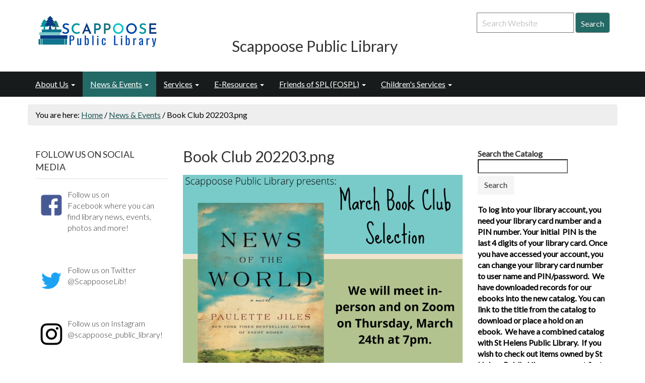

--- FILE ---
content_type: text/html;charset=utf-8
request_url: https://www.scappooselibrary.org/news-events/book-club-202203.png/view
body_size: 10852
content:
<!DOCTYPE html>
<html xmlns="http://www.w3.org/1999/xhtml" lang="en" xml:lang="en">
  <head>
    <meta charset="utf-8" />
    <meta name="viewport" content="width=device-width, initial-scale=1.0" />
    <meta name="description" content="" />
    <meta name="author" content="" />
    <meta http-equiv="X-UA-Compatible" content="IE=edge" />
    <link rel="stylesheet" href="//maxcdn.bootstrapcdn.com/font-awesome/4.4.0/css/font-awesome.min.css" />
    <!--[if lt IE 9]>
      <script src="//oss.maxcdn.com/html5shiv/3.7.2/html5shiv.min.js"></script>
      <script src="//oss.maxcdn.com/respond/1.4.2/respond.min.js"></script>
    <![endif]-->
    <style></style>
    <!-- For IE 6-10 -->
    <link rel="shortcut icon" href="/++theme++saas.metropolis/img/favicons/favicon.ico" />
    <!-- For all other browsers -->
    <link rel="apple-touch-icon" sizes="57x57" href="/++theme++saas.metropolis/img/favicons/apple-icon-57x57.png" />
    <link rel="apple-touch-icon" sizes="60x60" href="/++theme++saas.metropolis/img/favicons/apple-icon-60x60.png" />
    <link rel="apple-touch-icon" sizes="72x72" href="/++theme++saas.metropolis/img/favicons/apple-icon-72x72.png" />
    <link rel="apple-touch-icon" sizes="76x76" href="/++theme++saas.metropolis/img/favicons/apple-icon-76x76.png" />
    <link rel="apple-touch-icon" sizes="114x114" href="/++theme++saas.metropolis/img/favicons/apple-icon-114x114.png" />
    <link rel="apple-touch-icon" sizes="120x120" href="/++theme++saas.metropolis/img/favicons/apple-icon-120x120.png" />
    <link rel="apple-touch-icon" sizes="144x144" href="/++theme++saas.metropolis/img/favicons/apple-icon-144x144.png" />
    <link rel="apple-touch-icon" sizes="152x152" href="/++theme++saas.metropolis/img/favicons/apple-icon-152x152.png" />
    <link rel="apple-touch-icon" sizes="180x180" href="/++theme++saas.metropolis/img/favicons/apple-icon-180x180.png" />
    <link rel="icon" type="image/png" sizes="192x192" href="/++theme++saas.metropolis/img/favicons/android-icon-192x192.png" />
    <link rel="icon" type="image/png" sizes="32x32" href="/++theme++saas.metropolis/img/favicons/favicon-32x32.png" />
    <link rel="icon" type="image/png" sizes="96x96" href="/++theme++saas.metropolis/img/favicons/favicon-96x96.png" />
    <link rel="icon" type="image/png" sizes="16x16" href="/++theme++saas.metropolis/img/favicons/favicon-16x16.png" />
    <link rel="manifest" href="/++theme++saas.metropolis/img/favicons/manifest.json" />
    <meta name="msapplication-TileColor" content="#ffffff" />
    <meta name="msapplication-TileImage" content="/++theme++saas.metropolis/img/favicons/ms-icon-144x144.png" />
    <meta name="theme-color" content="#ffffff" />
  
    <meta http-equiv="Content-Type" content="text/html; charset=utf-8" />

    
        <base href="https://www.scappooselibrary.org/news-events/book-club-202203.png/view" /><!--[if lt IE 7]></base><![endif]-->
    

    
        

  
    <link rel="stylesheet" type="text/css" href="https://www.scappooselibrary.org/portal_css/Sunburst%20Theme/resourcecollective.covercontentchooser-cachekey-27fc2f07e7d81985197f85cc1de08939.css" />
        <!--[if lt IE 8]>    
    
    <link rel="stylesheet" type="text/css" href="https://www.scappooselibrary.org/portal_css/Sunburst%20Theme/IEFixes-cachekey-eca970637d7eba91b95d391b89c4f33e.css" media="screen" />
        <![endif]-->
    
    <link rel="stylesheet" type="text/css" href="https://www.scappooselibrary.org/portal_css/Sunburst%20Theme/resourcecollective.uploadmain-cachekey-845b1633d94f33178125e4cb54f624be.css" media="screen" />

  
  
    <script type="text/javascript" src="https://www.scappooselibrary.org/portal_javascripts/Sunburst%20Theme/resourceplone.app.jquery-cachekey-ce85b69fe619b237cdf05f1cbb6c01ea.js"></script>


<title>Book Club 202203.png — Scappoose Public Library</title>
        
    <link rel="canonical" href="https://www.scappooselibrary.org/news-events/book-club-202203.png" />

    
    <link rel="apple-touch-icon" href="https://www.scappooselibrary.org/touch_icon.png" />


<script type="text/javascript">
        jQuery(function($){
            if (typeof($.datepicker) != "undefined"){
              $.datepicker.setDefaults(
                jQuery.extend($.datepicker.regional[''],
                {dateFormat: 'mm/dd/yy'}));
            }
        });
        </script>




    <link rel="search" href="https://www.scappooselibrary.org/@@search" title="Search this site" />



        
        
        
        
        

        <meta name="viewport" content="width=device-width, initial-scale=0.6666, maximum-scale=1.0, minimum-scale=0.6666" />
        <meta name="generator" content="Plone - http://plone.org" />
    

    <link rel="stylesheet" href="https://www.scappooselibrary.org/theme_style.css" />
  </head>
  <body class="template-image_view portaltype-image site-Plone section-news-events subsection-book-club-202203.png icons-on userrole-anonymous interior" dir="ltr" data-i18ncatalogurl="https://www.scappooselibrary.org/plonejsi18n" data-portal-url="https://www.scappooselibrary.org" data-base-url="https://www.scappooselibrary.org/news-events/book-club-202203.png" data-pat-pickadate="{&quot;time&quot;: {&quot;interval&quot;: 15}}"><header class="theme-header">
      <div class="skipnav"><a href="#content">Skip to main content</a></div>
      <div class="theme-top">
        <div class="container">
          <div class="row">
            <div class="logo col-md-4">
          <a id="portal-logo" title="SaaS Theme Metropolis" accesskey="1" href="/"><img alt="Site Logo" class="img-responsive" src="https://www.scappooselibrary.org/site-assets/images/sitelogo/@@images/image/site_logo" /></a>
            </div>
              <div class="col-md-4 siteTitle">
        <span class="site-title" style="font-size:30px;font-weight:normal">Scappoose Public Library</span></div>
        <div class="col-md-4 hidden-xs hidden-sm siteSearchLogin">
                <div class="btn-group pull-right">
          
          <ul class="userdd dropdown-menu" role="menu"></ul>
        </div>
              <div class="dropdown pull-right" id="personaltools">
              </div>
              <div class="form-group">
                  <form id="searchbox" class="navbar-search pull-right form-inline" aria-label="Site Search Form" action="https://www.scappooselibrary.org/@@search">
                    <label class="sr-only" for="searchQuery">Search</label>
                    <input type="text" id="searchQuery" class="form-control search-query" name="SearchableText" placeholder="Search Website" aria-label="Site Search Text Input field" />
                    <button id="SearchButton" type="submit" class="form-control btn btn-primary btn-sitesearch">Search</button>
                  </form>
              </div>
        </div>
          </div>
        </div>
      </div>
      <nav class="navbar theme-navbar" aria-label="Main Navigation">
        <div class="container">
          <div class="navbar-header">
             <form id="searchboxMobile" class="navbar-search visible-xs form-inline visible-sm" action="https://www.scappooselibrary.org/@@search">
              <label class="sr-only" for="MobilesearchQuery">Search</label>
              <input type="text" id="MobilesearchQuery" class="form-control search-query" name="SearchableText" placeholder="Search Website" aria-label="Mobile Site Search" />
              <button id="MobileSearchButton" type="submit" class="form-control btn btn-primary btn-sitesearch">Search</button>
            </form>
            <button type="button" class="navbar-toggle collapsed" data-toggle="collapse" data-target="#theme-navbar-collapse">
              <span class="sr-only">Toggle navigation</span>
              <span class="icon-bar"></span>
              <span class="icon-bar"></span>
              <span class="icon-bar"></span>
            </button>
          </div>
          <div id="theme-navbar-collapse" class="collapse navbar-collapse no-transition">
            <ul class="nav navbar-nav" id="tabs" role="menu"><li role="menuitem" class="plain dropdown" id="portaltab-about-us-level1"><a class="hasChildrens dropdown-toggle" href="https://www.scappooselibrary.org/about-us" data-toggle="dropdown" role="button" aria-expanded="false">About Us<span class="caret"></span></a><ul class="globalSectionsLevel1 dropdown-menu" role="menu"><li role="menuitem" class="plain" id="portaltab-about-us-level2"><a href="https://www.scappooselibrary.org/about-us" title=""><span>About Us Home</span></a></li><li role="menuitem" class="plain" id="portaltab-collection-management-policy-level2"><a href="https://www.scappooselibrary.org/about-us/collection-management-policy" title="The purpose of the Scappoose Public Library is to serve the informational, educational, cultural, and recreational needs of the public in a welcoming environment. &#13;&#10;&#13;&#10;The Scappoose Public Library provides a dynamic collection which reflects the community’s needs, interests, local standards, and diversity and is available in appropriate formats. Emphasis is placed on current, popular materials, providing information in a cost efficient manner, stimulating children’s interest in education and reading, and supporting local students.&#13;&#10;&#13;&#10;The intent of this document, the Materials Selection Policy is to provide for public understanding of the purpose and nature of the library collection and to give guidance and direction to library staff for collection development and maintenance."><span>Collection Management Policy</span></a></li><li role="menuitem" class="plain" id="portaltab-contact-us-level2"><a href="https://www.scappooselibrary.org/about-us/contact-us" title=""><span>Contact Us</span></a></li><li role="menuitem" class="plain" id="portaltab-library-board.html-level2"><a href="https://www.scappooselibrary.org/about-us/library-board.html" title="The Scappoose Library Board can be contacted at board@scappooselibrary.org ."><span>Library Board</span></a></li><li role="menuitem" class="plain" id="portaltab-library-board-meeting-minutes-level2"><a href="https://www.scappooselibrary.org/about-us/library-board-meeting-minutes" title=""><span>Library Board Meeting Minutes</span></a></li><li role="menuitem" class="plain" id="portaltab-library-policies.html-level2"><a href="https://www.scappooselibrary.org/about-us/library-policies.html" title=""><span>Library Policies</span></a></li><li role="menuitem" class="plain" id="portaltab-monthly-financial-reports-level2"><a href="https://www.scappooselibrary.org/about-us/monthly-financial-reports" title="Scappoose Library's Monthly Financial Reports."><span>Monthly Financial Reports</span></a></li><li role="menuitem" class="plain" id="portaltab-public-records-request-level2"><a href="https://www.scappooselibrary.org/about-us/public-records-request" title=""><span>Public Records Request</span></a></li><li role="menuitem" class="plain" id="portaltab-staff-contacts.html-level2"><a href="https://www.scappooselibrary.org/about-us/staff-contacts.html" title="Meet the library staff!"><span>Staff</span></a></li><li role="menuitem" class="plain" id="portaltab-volunteers-level2"><a href="https://www.scappooselibrary.org/about-us/volunteers" title=""><span>Volunteers</span></a></li><li role="menuitem" class="plain" id="portaltab-2025-26-budget-documents-level2"><a href="https://www.scappooselibrary.org/about-us/2025-26-budget-documents" title="Budget documents for the 2025 - 2026 fiscal year for Scappoose Public Library"><span>2025-26 Budget Documents</span></a></li><li role="menuitem" class="plain" id="portaltab-2024-2025-budget-documents-level2"><a href="https://www.scappooselibrary.org/about-us/2024-2025-budget-documents" title="This is the proposed budget for 2023-24 for the Scappoose Public Library District. The Budget Committee meeting will be held April 20th at 6:30 PM in the library meeting room. The library budget hearing will be June 20 at 6 PM in the library meeting room. Email jweiss@scappooselibrary.org for Zoom meeting information."><span>2024 - 2025 Budget Documents</span></a></li><li role="menuitem" class="plain" id="portaltab-2023-24-budget-documents-level2"><a href="https://www.scappooselibrary.org/about-us/2023-24-budget-documents" title="This is the proposed budget for 2023-24 for the Scappoose Public Library District. The Budget Committee meeting was April 20th at 6:30 PM in the library meeting room. The library budget hearing will be June 15 at 6 PM in the library meeting room. Email jweiss@scappooselibrary.org for Zoom meeting information."><span>2023-24 Budget Documents</span></a></li><li role="menuitem" class="plain" id="portaltab-2022-23-budget-documents-level2"><a href="https://www.scappooselibrary.org/about-us/2022-23-budget-documents" title="Documents related to the proposed 2022-23 Scappoose Public Library budget."><span>2022-23 Budget Documents</span></a></li><li role="menuitem" class="plain" id="portaltab-2021-22-budget-documents-level2"><a href="https://www.scappooselibrary.org/about-us/2021-22-budget-documents" title="Draft budget documents proposed for the 2021-22 Scappoose Public Library budget. The public is welcome at any and all meetings. This year we will be holding the meeting via the Zoom platform. Email jweiss@scappooselibrary.org to attend the meeting. The Scappoose Public Library District has a permanent tax rate of .2536 per $1000 of assessed valuation."><span>2021-22 Budget Documents</span></a></li><li role="menuitem" class="plain" id="portaltab-2020-21-budget-documents-1-level2"><a href="https://www.scappooselibrary.org/about-us/2020-21-budget-documents-1" title="Draft budget documents proposed for the 2020-21 Scappoose Public Library budget.&#13;&#10;&#13;&#10;Initial budget documents were approved by the Scappoose Public Library District budget committee on May 21, 2020. A second budget meeting was held via Zoom on June 11th at 7 PM to discuss revisions to the original budget. A public budget hearing will be held June 18th at 6:30 PM in the meeting room of the Scappoose Public Library. The public is welcome at any and all meetings.  The Scappoose Public Library District has a permanent tax rate of .2536 per $1000 of assessed valuation. This rate was approved by the budget committee."><span>2020-21 Budget Documents</span></a></li></ul></li><li role="menuitem" class="selected active" id="portaltab-news-events-level1"><a class="hasChildrens dropdown-toggle" href="https://www.scappooselibrary.org/news-events" data-toggle="dropdown" role="button" aria-expanded="false">News &amp; Events<span class="caret"></span></a><ul class="globalSectionsLevel1 dropdown-menu" role="menu"><li role="menuitem" class="plain" id="portaltab-news-events-level2"><a href="https://www.scappooselibrary.org/news-events" title=""><span>News &amp; Events Home</span></a></li><li role="menuitem" class="plain" id="portaltab-bootstrap_calendar-level2"><a href="https://www.scappooselibrary.org/news-events/bootstrap_calendar" title=""><span>Library Calendar</span></a></li></ul></li><li role="menuitem" class="plain dropdown" id="portaltab-services-level1"><a class="hasChildrens dropdown-toggle" href="https://www.scappooselibrary.org/services" data-toggle="dropdown" role="button" aria-expanded="false">Services<span class="caret"></span></a><ul class="globalSectionsLevel1 dropdown-menu" role="menu"><li role="menuitem" class="plain" id="portaltab-services-level2"><a href="https://www.scappooselibrary.org/services" title=""><span>Services Home</span></a></li><li role="menuitem" class="plain" id="portaltab-cultural-passes-level2"><a href="https://www.scappooselibrary.org/services/cultural-passes" title=""><span>Cultural Passes</span></a></li><li role="menuitem" class="plain" id="portaltab-faxing-level2"><a href="https://www.scappooselibrary.org/services/faxing" title="The Scappoose Public Library offers faxing services at a rate of $1 per page."><span>Faxing</span></a></li><li role="menuitem" class="plain" id="portaltab-interlibrary-loans-level2"><a href="https://www.scappooselibrary.org/services/interlibrary-loans" title=""><span>Interlibrary Loans</span></a></li><li role="menuitem" class="plain" id="portaltab-library-cards-level2"><a href="https://www.scappooselibrary.org/services/library-cards" title=""><span>Library Cards</span></a></li><li role="menuitem" class="plain" id="portaltab-library-of-things-level2"><a href="https://www.scappooselibrary.org/services/library-of-things" title=""><span>Library of Things</span></a></li><li role="menuitem" class="plain" id="portaltab-meeting-room-level2"><a href="https://www.scappooselibrary.org/services/meeting-room" title=""><span>Meeting Room</span></a></li><li role="menuitem" class="plain" id="portaltab-newspapers-and-magazines-level2"><a href="https://www.scappooselibrary.org/services/newspapers-and-magazines" title=""><span>Newspapers and Magazines</span></a></li><li role="menuitem" class="plain" id="portaltab-produce-distribution-level2"><a href="https://www.scappooselibrary.org/services/produce-distribution" title=""><span>Produce Distribution</span></a></li><li role="menuitem" class="plain" id="portaltab-readers-advisory-level2"><a href="https://www.scappooselibrary.org/services/readers-advisory" title=""><span>Readers' Advisory</span></a></li><li role="menuitem" class="plain" id="portaltab-tax-forms-level2"><a href="https://www.scappooselibrary.org/services/tax-forms" title=""><span>Tax Forms</span></a></li><li role="menuitem" class="plain" id="portaltab-test-proctoring-level2"><a href="https://www.scappooselibrary.org/services/test-proctoring" title=""><span>Test Proctoring</span></a></li></ul></li><li role="menuitem" class="plain dropdown" id="portaltab-e-resources-level1"><a class="hasChildrens dropdown-toggle" href="https://www.scappooselibrary.org/e-resources" data-toggle="dropdown" role="button" aria-expanded="false">E-Resources<span class="caret"></span></a><ul class="globalSectionsLevel1 dropdown-menu" role="menu"><li role="menuitem" class="plain" id="portaltab-e-resources-level2"><a href="https://www.scappooselibrary.org/e-resources" title=""><span>E-Resources Home</span></a></li><li role="menuitem" class="plain" id="portaltab-community-quick-links-level2"><a href="https://www.scappooselibrary.org/e-resources/community-quick-links" title=""><span>Community Quick Links</span></a></li><li role="menuitem" class="plain" id="portaltab-databases-level2"><a href="https://www.scappooselibrary.org/e-resources/databases" title="Online journals, articles, magazines, newspapers, reference materials and more!"><span>Databases</span></a></li><li role="menuitem" class="plain" id="portaltab-library2go-level2"><a href="https://www.scappooselibrary.org/e-resources/library2go" title=""><span>E-books through Library2go</span></a></li><li role="menuitem" class="plain" id="portaltab-genealogy-level2"><a href="https://www.scappooselibrary.org/e-resources/genealogy" title=""><span>Genealogy</span></a></li><li role="menuitem" class="plain" id="portaltab-history-of-scappoose-level2"><a href="https://www.scappooselibrary.org/e-resources/history-of-scappoose" title="&quot;The History of Scappoose, Oregon Between the Years 1852–1930&quot; was mostly written by James Loring Watts (1905-1981) and finished and compiled by the Grant Watts Parent Organization in 1984."><span>History of Scappoose</span></a></li></ul></li><li role="menuitem" class="plain dropdown" id="portaltab-friends-of-spl-fospl-level1"><a class="hasChildrens dropdown-toggle" href="https://www.scappooselibrary.org/friends-of-spl-fospl" data-toggle="dropdown" role="button" aria-expanded="false">Friends of SPL (FOSPL)<span class="caret"></span></a><ul class="globalSectionsLevel1 dropdown-menu" role="menu"><li role="menuitem" class="plain" id="portaltab-friends-of-spl-fospl-level2"><a href="https://www.scappooselibrary.org/friends-of-spl-fospl" title=""><span>Friends of SPL (FOSPL) Home</span></a></li><li role="menuitem" class="plain" id="portaltab-become-a-friend-at-your-library-level2"><a href="https://www.scappooselibrary.org/friends-of-spl-fospl/become-a-friend-at-your-library" title=""><span>Become a Friend at your Library</span></a></li><li role="menuitem" class="plain" id="portaltab-fospl-officers-level2"><a href="https://www.scappooselibrary.org/friends-of-spl-fospl/fospl-officers" title=""><span>FOSPL Officers</span></a></li></ul></li><li role="menuitem" class="plain dropdown" id="portaltab-childrens-services-level1"><a class="hasChildrens dropdown-toggle" href="https://www.scappooselibrary.org/childrens-services" data-toggle="dropdown" role="button" aria-expanded="false">Children's Services<span class="caret"></span></a><ul class="globalSectionsLevel1 dropdown-menu" role="menu"><li role="menuitem" class="plain" id="portaltab-childrens-services-level2"><a href="https://www.scappooselibrary.org/childrens-services" title=""><span>Children's Services Home</span></a></li><li role="menuitem" class="plain" id="portaltab-events-level2"><a href="https://www.scappooselibrary.org/childrens-services/events" title="From music and bubbles for toddlers to art projects for teenagers, we have events for all ages!"><span>Youth Events</span></a></li><li role="menuitem" class="plain" id="portaltab-dolly-partons-imagination-library-level2"><a href="https://www.scappooselibrary.org/childrens-services/dolly-partons-imagination-library" title=""><span>Dolly Parton's Imagination Library</span></a></li><li role="menuitem" class="plain" id="portaltab-social-emotional-learning-level2"><a href="https://www.scappooselibrary.org/childrens-services/social-emotional-learning" title="Each month for the next year the Scappoose Public Library will spotlight a new social-emotional skill for early learners. From empathy to responsibility to resiliency, we'll focus on some most important skills for your little one to practice.  We'll have books to read together, activities for kids to explore, and information for parents. Thank you to the NW Early Learning Hub for a generous grant which will help fund this endeavor!"><span>Social-Emotional Learning</span></a></li></ul></li>
		
	</ul>
           </div>
        </div>
      </nav>
    </header><div class="theme-breadcrumb">
      <div class="container">
        <div class="row">
          <nav class="breadcrumb" id="breadcrumbs" aria-label="Breadcrumb">

    <span id="breadcrumbs-you-are-here">You are here:</span>
    <span id="breadcrumbs-home">
        <a href="https://www.scappooselibrary.org">Home</a>
        <span class="breadcrumbSeparator">
            /
            
        </span>
    </span>
    <span dir="ltr" id="breadcrumbs-1">
        
            <a href="https://www.scappooselibrary.org/news-events">News &amp; Events</a>
            <span class="breadcrumbSeparator">
                /
                
            </span>
            
         
    </span>
    <span dir="ltr" id="breadcrumbs-2">
        
            
            
            <span id="breadcrumbs-current">Book Club 202203.png</span>
         
    </span>

</nav>
        </div>
      </div>
    </div><section class="theme-content">
      <div class="container">
    <div class="pat-emergency-message" data-pat-emergency-message="get_emergency_view: https://www.scappooselibrary.org/get-emergency-message">
    </div>
  
        <div class="row">
          <article class="site-main col-md-6 col-md-push-3">
          <div class="plone-lock-status"></div>
        <div class="ploneMessages">
    <dl class="portalMessage info" id="kssPortalMessage" style="display:none">
        <dt>Info</dt>
        <dd></dd>
    </dl>
  </div>
            <h1 class="page-title">
                    Book Club 202203.png
                </h1>
               <div id="content">

                            

                            

                             <div id="viewlet-above-content-title">
</div>
                             
                                 
                                 
            
                
            
            
        
                             
                             <div id="viewlet-below-content-title">

</div>

                             
                                 
                                 
            
                
            
            
        
                             

                             <div id="viewlet-above-content-body"></div>
                             <div id="content-core">
                                 
        
            <figure class="image-product">
              <a class="discreet" href="https://www.scappooselibrary.org/news-events/book-club-202203.png/image_view_fullscreen">
                <img src="https://www.scappooselibrary.org/news-events/book-club-202203.png/@@images/12ff1867-11b6-492f-ab11-1f2a31a1aeed.png" alt="Book Club 202203.png" title="Book Club 202203.png" height="768" width="768" />
              
              <figcaption class="discreet">
                <strong class="sr-only">Click to view full-size image…</strong>
                <span>Size: 643KB</span>
              </figcaption>
              </a>
            </figure>
        
    
                             </div>
                             <div id="viewlet-below-content-body">



    <div class="visualClear"><!-- --></div>

    <div class="documentActions">
        

        

    </div>

</div>

                            
                        <div id="viewlet-below-content">





</div></div> <!-- /div#content -->
          </article>
          <div class="col-md-3 col-md-pull-6" id="left-column">
            
                
<div class="portletWrapper" id="portletwrapper-706c6f6e652e6c656674636f6c756d6e0a636f6e746578740a2f506c6f6e650a706f72746c65745f737461746963" data-portlethash="706c6f6e652e6c656674636f6c756d6e0a636f6e746578740a2f506c6f6e650a706f72746c65745f737461746963">

<section class="portlet portletStaticText portlet-static-follow-us-on-social-media theme-module">

    <header class="portletHeader module-title">
           Follow Us On Social Media
    </header>

    <section class="portletContent theme-module">
        <p><a href="https://www.facebook.com/scappooselib/" data-linktype="external" data-val="https://www.facebook.com/scappooselib/"><img src="https://www.scappooselibrary.org/facebook_logos_png19753.png/@@images/af392284-9594-4b7e-9d1b-f330b2e1cb19.png" data-linktype="image" title="facebook_logos_PNG19753.png" data-val="f0382c0d6ca248d7b4a8b47ba4d03a52" data-scale="tile" alt="The Facebook logo of a white letter F on a blue background." class="image-left" /></a>Follow us on Facebook where you can find library news, events, photos and more!</p>
<p> </p>
<p><a href="https://twitter.com/ScappooseLib" data-linktype="external" data-val="https://twitter.com/ScappooseLib"><img src="https://www.scappooselibrary.org/twitter_logo_blue.png/@@images/014fef8e-3520-4617-b8a1-47dc0245fbbc.png" data-linktype="image" title="Twitter_Logo_Blue.png" data-val="2ee29deb10d74b16a06c4b855c352484" data-scale="tile" alt="The Twitter logo of a blue bird." class="image-left" /></a>Follow us on Twitter @ScappooseLib!</p>
<p> </p>
<p><a href="https://www.instagram.com/scappoose_public_library/" data-linktype="external" data-val="https://www.instagram.com/scappoose_public_library/"><img src="https://www.scappooselibrary.org/glyph-logo_may2016-border.png/@@images/4e07922a-6f85-4565-b1cc-3a7c132e09b7.png" data-linktype="image" title="glyph-logo_May2016 border.png" data-val="9de3e8d040ef444bb4b8d3c717d5838e" data-scale="tile" alt="The Instagram logo of a stylized camera." class="image-left" /></a>Follow us on Instagram @scappoose_public_library!</p>
    </section>
    
    

</section>
</div>

<div class="portletWrapper" id="portletwrapper-706c6f6e652e6c656674636f6c756d6e0a636f6e746578740a2f506c6f6e650a6c6f636174696f6e2d616e642d686f757273" data-portlethash="706c6f6e652e6c656674636f6c756d6e0a636f6e746578740a2f506c6f6e650a6c6f636174696f6e2d616e642d686f757273">

<section class="portlet portletStaticText portlet-static-hours-contact-information theme-module">

    <header class="portletHeader module-title">
           Hours &amp; Contact Information
    </header>

    <section class="portletContent theme-module">
        <p><strong>LOCATION</strong><br />52469 SE 2nd Street <br />Scappoose, OR 97056<br /><strong></strong></p>
<p><strong>MAIL</strong><br />PO Box 400 <br />Scappoose, OR 97056</p>
<p><strong>HOURS<br /></strong>Monday            10:00-6:00<br />Tuesday            10:00-8:00<br />Wednesday    10:00-8:00<br />Thursday         10:00-8:00<br />Friday                10:00-6:00<br />Saturday          10:00-3:00<br />Sunday              Closed<br /><strong></strong></p>
<p>Curbside pickup available.</p>
<p><strong>PHONE</strong><br />503-543-7123</p>
    </section>
    
    

</section>
</div>

<div class="portletWrapper" id="portletwrapper-706c6f6e652e6c656674636f6c756d6e0a636f6e746578740a2f506c6f6e650a6c69627261727932676f" data-portlethash="706c6f6e652e6c656674636f6c756d6e0a636f6e746578740a2f506c6f6e650a6c69627261727932676f">

<section class="portlet portletStaticText portlet-static-library2go theme-module">

    <header class="portletHeader module-title">
           Library2go
    </header>

    <section class="portletContent theme-module">
        <p><a href="https://library2go.overdrive.com/" data-linktype="external" data-val="https://library2go.overdrive.com/"><img src="https://www.scappooselibrary.org/library2go.png/@@images/44d27b78-ad99-4e6f-b2c5-3b71d682edb2.png" style="display: block; margin-left: auto; margin-right: auto;" data-linktype="image" title="library2go.png" data-scale="large" width="326" alt="Library2go logo" height="92" data-val="bde51a08ca74468eb31cb1f4b6cf73cc" /></a></p>
<div style="text-align: center;">
<p style="text-align: left;"><span style="color: #008080;"><strong>Library2go eBooks and digital audio books are now listed in the library catalog!</strong></span></p>
<p style="text-align: left;"><span style="color: #008080;"><strong>Search the catalog for digital titles or click on the image above to go directly to the site.</strong></span></p>
</div>
    </section>
    
    

</section>
</div>

<div class="portletWrapper" id="portletwrapper-706c6f6e652e6c656674636f6c756d6e0a636f6e746578740a2f506c6f6e650a706f72746c65745f7374617469632d31" data-portlethash="706c6f6e652e6c656674636f6c756d6e0a636f6e746578740a2f506c6f6e650a706f72746c65745f7374617469632d31">

<section class="portlet portletStaticText portlet-static-dolly-partons-imagination-library theme-module">

    <header class="portletHeader module-title">
           Dolly Parton's Imagination Library
    </header>

    <section class="portletContent theme-module">
        <p><a href="https://imaginationlibrary.com/" data-linktype="external" data-val="https://imaginationlibrary.com/"><strong><img src="https://www.scappooselibrary.org/imagination-library.png/@@images/c4f0d5af-1a57-4941-b83f-4cfc5f01a48b.png" style="display: block; margin-left: auto; margin-right: auto;" data-linktype="image" title="imagination library.png" data-val="57600ad5ff5d4c87ba492a47157dc811" data-scale="large" width="193" alt="Dolly Parton's Imagination Library Logo of a train made out of books." height="201" class="image-inline" /></strong></a></p>
<p><strong>Columbia County is participating in Dolly Parton's Imagination Library.  Kids 0-5 years old can be signed-up to receive a FREE book every month in the mail.   The program is designed to encourage a love of reading from an early age.  </strong></p>
<p><strong><span>You can sign your child up for the Imagination Library by clicking the image above.</span></strong></p>
    </section>
    
    

</section>
</div>


            
        </div>
          <aside class="col-md-3" id="right-column">
            
                
<div class="portletWrapper" id="portletwrapper-706c6f6e652e7269676874636f6c756d6e0a636f6e746578740a2f506c6f6e650a796f75722d6c6962726172792d6163636f756e74" data-portlethash="706c6f6e652e7269676874636f6c756d6e0a636f6e746578740a2f506c6f6e650a796f75722d6c6962726172792d6163636f756e74"><div class="portletStaticText portlet-static-your-library-account"><form action="https://splshpl.tlcdelivers.com">
<p><label>Search the Catalog <input type="text" name="term" /> </label> <input type="hidden" name="section" value="search" /> <input type="hidden" name="config" value="Scappoose" /> <input type="submit" value="Search" class=" btn&#10;        " /><span style="color: #008080;"><b></b></span></p>
</form>
<p><span style="color: #000000;"><b>To log into your library account, you need your library card number and a PIN number. Your initial  PIN is the last 4 digits of your library card. Once you have accessed your account, you can change your library card number to user name and PIN/password.  We have downloaded records for our ebooks into the new catalog. You can link to the title from the catalog to download or place a hold on an ebook.  We have a combined catalog with St Helens Public Library.  If you wish to check out items owned by St Helens Public Library, you must first have a passport card. Call us, we can help you get one.</b></span></p></div>


</div>

<div class="portletWrapper" id="portletwrapper-706c6f6e652e7269676874636f6c756d6e0a636f6e746578740a2f506c6f6e650a706c696e6b69742d6576656e7473" data-portlethash="706c6f6e652e7269676874636f6c756d6e0a636f6e746578740a2f506c6f6e650a706c696e6b69742d6576656e7473">
<dl class="portlet portletEvents theme-module">

    <dt class="portletHeader module-title">
        
        <a href="https://www.scappooselibrary.org/event_listing?mode=future" class="tile"><span>Upcoming Events</span></a>
        
    </dt>

    
    <dd class="portletItem even bg-info">
        <a href="https://www.scappooselibrary.org/news-events/writing-group-3/2026-01-18" class="tile" title="The Writing Group meets every third Sunday at 2:00 PM at the Scappoose Public Library.">
            Writing Group
        </a>
        <span class="portletItemDetails">
            


  Jan 18, 2026
  
    <abbr class="dtstart" title="2026-01-18T14:00:00-08:00">
      <span class="explain">02:00 PM</span>
    </abbr>
  




            <span class="timezone">
                (US/Pacific)
            </span>
            <span class="location"> —
                Main Floor of the Scappoose Library
            </span>
        </span>
    </dd>
    
    <dd class="portletItem oddrow">
        <a href="https://www.scappooselibrary.org/news-events/closed-martin-luther-king-jr-day-4" class="tile" title="The Scappoose Public Library will be closed Monday, January 19, 2026 in honor of Martin Luther King Jr.">
            Closed Martin Luther King Jr. Day
        </a>
        <span class="portletItemDetails">
            


  Jan 19, 2026
  




            <span class="timezone">
                (US/Pacific)
            </span>
            
        </span>
    </dd>
    
    <dd class="portletItem even bg-info">
        <a href="https://www.scappooselibrary.org/news-events/music-movement-1/2026-01-20" class="tile" title="30 minutes of group movement songs followed by 30 minutes of unstructured playtime for children ages 0–5 and their caregivers. Tuesdays, 10:30–11:30 AM. Returns September 9, 2025.">
            Music &amp; Movement
        </a>
        <span class="portletItemDetails">
            


  Jan 20, 2026
  
    <abbr class="dtstart" title="2026-01-20T10:30:00-08:00">
      <span class="explain">10:30 AM</span>
    </abbr>
  




            <span class="timezone">
                (US/Pacific)
            </span>
            <span class="location"> —
                Library Meeting Room
            </span>
        </span>
    </dd>
    

    <dd class="portletFooter panel-footer">
        <a href="https://www.scappooselibrary.org/event_listing?mode=past" class="tile">
            <span>Previous events…</span>
        </a>
    </dd>

    <dd class="portletFooter panel-footer">
        <a href="https://www.scappooselibrary.org/event_listing?mode=future" class="tile">Upcoming events…</a>
        <span class="portletBottomLeft"></span>
        <span class="portletBottomRight"></span>
    </dd>
</dl>

</div>

<div class="portletWrapper" id="portletwrapper-706c6f6e652e7269676874636f6c756d6e0a636f6e746578740a2f506c6f6e650a63616c656e646172" data-portlethash="706c6f6e652e7269676874636f6c756d6e0a636f6e746578740a2f506c6f6e650a63616c656e646172">
<dl class="portlet portletCalendar theme-module">

    <dt class="portletHeader module-title">
      
      <span class="calendarPrevious" title="Previous month" data-year="2025" data-month="12">«</span>

        January 2026

        <span class="calendarNext" title="Next month" data-year="2026" data-month="2">»</span>
        
    </dt>

    <dd class="portletItem">
        <table class="ploneCalendar table table-condensed" summary="Calendar">
            <caption class="hiddenStructure">month-1</caption>
            <thead>
              <tr class="weekdays">
                <th scope="col">Su</th>
              
                <th scope="col">Mo</th>
              
                <th scope="col">Tu</th>
              
                <th scope="col">We</th>
              
                <th scope="col">Th</th>
              
                <th scope="col">Fr</th>
              
                <th scope="col">Sa</th>
              </tr>
            </thead>
            <tbody>
              <tr>
                
                <td class="event cal_next_month">
                    28

                </td>
                
                <td class="event cal_next_month">
                    29

                </td>
                
                <td class="event cal_next_month cal_has_events">
                    <a href="https://www.scappooselibrary.org/event_listing?mode=day&amp;date=2025-12-30" title="&lt;a href=&quot;https://www.scappooselibrary.org/news-events/music-movement-1/2025-12-30&quot;&gt;&lt;span class=&quot;title&quot;&gt;Music &amp; Movement&lt;/span&gt; 10:30 AM,  Library Meeting Room&lt;/a&gt;&lt;a href=&quot;https://www.scappooselibrary.org/news-events/fiber-friends-6/2025-12-30&quot;&gt;&lt;span class=&quot;title&quot;&gt;Fiber Friends&lt;/span&gt; 06:00 PM,  Second Floor of the Scappoose Public Library&lt;/a&gt;">30</a>

                </td>
                
                <td class="event cal_next_month cal_has_events">
                    <a href="https://www.scappooselibrary.org/event_listing?mode=day&amp;date=2025-12-31" title="&lt;a href=&quot;https://www.scappooselibrary.org/news-events/closing-early-new-years-eve-1&quot;&gt;&lt;span class=&quot;title&quot;&gt;Closing Early New Year's Eve&lt;/span&gt;&lt;/a&gt;&lt;a href=&quot;https://www.scappooselibrary.org/news-events/produce-distribution-5/2025-12-31&quot;&gt;&lt;span class=&quot;title&quot;&gt;Produce Distribution&lt;/span&gt; 10:00 AM,  Library Meeting Room&lt;/a&gt;&lt;a href=&quot;https://www.scappooselibrary.org/news-events/lego/2025-12-31&quot;&gt;&lt;span class=&quot;title&quot;&gt;LEGO&lt;/span&gt; 02:00 PM,  Library Meeting Room&lt;/a&gt;">31</a>

                </td>
                
                <td class="event cal_has_events">
                    <a href="https://www.scappooselibrary.org/event_listing?mode=day&amp;date=2026-1-1" title="&lt;a href=&quot;https://www.scappooselibrary.org/news-events/closed-new-years-day-4&quot;&gt;&lt;span class=&quot;title&quot;&gt;Closed New Year's Day&lt;/span&gt;&lt;/a&gt;">1</a>

                </td>
                
                <td class="event cal_has_events">
                    <a href="https://www.scappooselibrary.org/event_listing?mode=day&amp;date=2026-1-2" title="&lt;a href=&quot;https://www.scappooselibrary.org/news-events/storytime-5/2026-01-02&quot;&gt;&lt;span class=&quot;title&quot;&gt;Storytime&lt;/span&gt; 10:30 AM,  Library Meeting Room&lt;/a&gt;">2</a>

                </td>
                
                <td class="event cal_has_events">
                    <a href="https://www.scappooselibrary.org/event_listing?mode=day&amp;date=2026-1-3" title="&lt;a href=&quot;https://www.scappooselibrary.org/news-events/barbie-club-5/2026-01-03&quot;&gt;&lt;span class=&quot;title&quot;&gt;Barbie Club&lt;/span&gt; 10:30 AM,  Library Meeting Room&lt;/a&gt;">3</a>

                </td>
                
              </tr>
              <tr>
                
                <td class="event">
                    4

                </td>
                
                <td class="event cal_has_events">
                    <a href="https://www.scappooselibrary.org/event_listing?mode=day&amp;date=2026-1-5" title="&lt;a href=&quot;https://www.scappooselibrary.org/news-events/adult-craft-night-shrinky-dinks&quot;&gt;&lt;span class=&quot;title&quot;&gt;Adult Craft Night: Shrinky Dinks!&lt;/span&gt; 06:00 PM,  Library Meeting Room&lt;/a&gt;">5</a>

                </td>
                
                <td class="event cal_has_events">
                    <a href="https://www.scappooselibrary.org/event_listing?mode=day&amp;date=2026-1-6" title="&lt;a href=&quot;https://www.scappooselibrary.org/news-events/music-movement-1/2026-01-06&quot;&gt;&lt;span class=&quot;title&quot;&gt;Music &amp; Movement&lt;/span&gt; 10:30 AM,  Library Meeting Room&lt;/a&gt;&lt;a href=&quot;https://www.scappooselibrary.org/news-events/fiber-friends-6/2026-01-06&quot;&gt;&lt;span class=&quot;title&quot;&gt;Fiber Friends&lt;/span&gt; 06:00 PM,  Second Floor of the Scappoose Public Library&lt;/a&gt;">6</a>

                </td>
                
                <td class="event cal_has_events">
                    <a href="https://www.scappooselibrary.org/event_listing?mode=day&amp;date=2026-1-7" title="&lt;a href=&quot;https://www.scappooselibrary.org/news-events/produce-distribution-5/2026-01-07&quot;&gt;&lt;span class=&quot;title&quot;&gt;Produce Distribution&lt;/span&gt; 10:00 AM,  Library Meeting Room&lt;/a&gt;&lt;a href=&quot;https://www.scappooselibrary.org/news-events/lego/2026-01-07&quot;&gt;&lt;span class=&quot;title&quot;&gt;LEGO&lt;/span&gt; 02:00 PM,  Library Meeting Room&lt;/a&gt;">7</a>

                </td>
                
                <td class="event cal_has_events">
                    <a href="https://www.scappooselibrary.org/event_listing?mode=day&amp;date=2026-1-8" title="&lt;a href=&quot;https://www.scappooselibrary.org/news-events/ukulele-jam-1/2026-01-08&quot;&gt;&lt;span class=&quot;title&quot;&gt;Ukulele Jam&lt;/span&gt; 10:00 AM,  Library Meeting Room&lt;/a&gt;&lt;a href=&quot;https://www.scappooselibrary.org/news-events/homeschool-meetup-puzzle-race&quot;&gt;&lt;span class=&quot;title&quot;&gt;Homeschool Meetup: Puzzle Race&lt;/span&gt; 03:00 PM,  Library Meeting Room&lt;/a&gt;&lt;a href=&quot;https://www.scappooselibrary.org/news-events/board-game-night-3/2026-01-08&quot;&gt;&lt;span class=&quot;title&quot;&gt;Board Game Night&lt;/span&gt; 06:00 PM,  Second Floor of the Scappoose Public Library&lt;/a&gt;">8</a>

                </td>
                
                <td class="event cal_has_events">
                    <a href="https://www.scappooselibrary.org/event_listing?mode=day&amp;date=2026-1-9" title="&lt;a href=&quot;https://www.scappooselibrary.org/news-events/storytime-5/2026-01-09&quot;&gt;&lt;span class=&quot;title&quot;&gt;Storytime&lt;/span&gt; 10:30 AM,  Library Meeting Room&lt;/a&gt;">9</a>

                </td>
                
                <td class="event">
                    10

                </td>
                
              </tr>
              <tr>
                
                <td class="event">
                    11

                </td>
                
                <td class="event cal_has_events">
                    <a href="https://www.scappooselibrary.org/event_listing?mode=day&amp;date=2026-1-12" title="&lt;a href=&quot;https://www.scappooselibrary.org/news-events/romance-book-club-a-court-of-thorns-and-roses&quot;&gt;&lt;span class=&quot;title&quot;&gt;Romance Book Club: A Court of Thorns and Roses&lt;/span&gt; 06:00 PM,  First Floor of the Library&lt;/a&gt;">12</a>

                </td>
                
                <td class="event cal_has_events">
                    <a href="https://www.scappooselibrary.org/event_listing?mode=day&amp;date=2026-1-13" title="&lt;a href=&quot;https://www.scappooselibrary.org/news-events/music-movement-1/2026-01-13&quot;&gt;&lt;span class=&quot;title&quot;&gt;Music &amp; Movement&lt;/span&gt; 10:30 AM,  Library Meeting Room&lt;/a&gt;&lt;a href=&quot;https://www.scappooselibrary.org/news-events/teen-scene-giant-pictionary-and-cookie-painting&quot;&gt;&lt;span class=&quot;title&quot;&gt;Teen Scene: Giant Pictionary and Cookie Painting&lt;/span&gt; 04:00 PM,  Library Meeting Room&lt;/a&gt;&lt;a href=&quot;https://www.scappooselibrary.org/news-events/fiber-friends-6/2026-01-13&quot;&gt;&lt;span class=&quot;title&quot;&gt;Fiber Friends&lt;/span&gt; 06:00 PM,  Second Floor of the Scappoose Public Library&lt;/a&gt;">13</a>

                </td>
                
                <td class="event cal_has_events">
                    <a href="https://www.scappooselibrary.org/event_listing?mode=day&amp;date=2026-1-14" title="&lt;a href=&quot;https://www.scappooselibrary.org/news-events/produce-distribution-5/2026-01-14&quot;&gt;&lt;span class=&quot;title&quot;&gt;Produce Distribution&lt;/span&gt; 10:00 AM,  Library Meeting Room&lt;/a&gt;&lt;a href=&quot;https://www.scappooselibrary.org/news-events/lego/2026-01-14&quot;&gt;&lt;span class=&quot;title&quot;&gt;LEGO&lt;/span&gt; 02:00 PM,  Library Meeting Room&lt;/a&gt;">14</a>

                </td>
                
                <td class="event cal_has_events">
                    <a href="https://www.scappooselibrary.org/event_listing?mode=day&amp;date=2026-1-15" title="&lt;a href=&quot;https://www.scappooselibrary.org/news-events/ukulele-jam-1/2026-01-15&quot;&gt;&lt;span class=&quot;title&quot;&gt;Ukulele Jam&lt;/span&gt; 10:00 AM,  Library Meeting Room&lt;/a&gt;&lt;a href=&quot;https://www.scappooselibrary.org/news-events/board-game-night-3/2026-01-15&quot;&gt;&lt;span class=&quot;title&quot;&gt;Board Game Night&lt;/span&gt; 06:00 PM,  Second Floor of the Scappoose Public Library&lt;/a&gt;">15</a>

                </td>
                
                <td class="event cal_has_events">
                    <a href="https://www.scappooselibrary.org/event_listing?mode=day&amp;date=2026-1-16" title="&lt;a href=&quot;https://www.scappooselibrary.org/news-events/storytime-5/2026-01-16&quot;&gt;&lt;span class=&quot;title&quot;&gt;Storytime&lt;/span&gt; 10:30 AM,  Library Meeting Room&lt;/a&gt;">16</a>

                </td>
                
                <td class="event today">
                    17

                </td>
                
              </tr>
              <tr>
                
                <td class="event cal_has_events">
                    <a href="https://www.scappooselibrary.org/event_listing?mode=day&amp;date=2026-1-18" title="&lt;a href=&quot;https://www.scappooselibrary.org/news-events/writing-group-3/2026-01-18&quot;&gt;&lt;span class=&quot;title&quot;&gt;Writing Group&lt;/span&gt; 02:00 PM,  Main Floor of the Scappoose Library&lt;/a&gt;">18</a>

                </td>
                
                <td class="event cal_has_events">
                    <a href="https://www.scappooselibrary.org/event_listing?mode=day&amp;date=2026-1-19" title="&lt;a href=&quot;https://www.scappooselibrary.org/news-events/closed-martin-luther-king-jr-day-4&quot;&gt;&lt;span class=&quot;title&quot;&gt;Closed Martin Luther King Jr. Day&lt;/span&gt;&lt;/a&gt;">19</a>

                </td>
                
                <td class="event cal_has_events">
                    <a href="https://www.scappooselibrary.org/event_listing?mode=day&amp;date=2026-1-20" title="&lt;a href=&quot;https://www.scappooselibrary.org/news-events/music-movement-1/2026-01-20&quot;&gt;&lt;span class=&quot;title&quot;&gt;Music &amp; Movement&lt;/span&gt; 10:30 AM,  Library Meeting Room&lt;/a&gt;&lt;a href=&quot;https://www.scappooselibrary.org/news-events/tween-time-giant-pictionary-and-cookie-painting&quot;&gt;&lt;span class=&quot;title&quot;&gt;Tween Time: Giant Pictionary and Cookie Painting&lt;/span&gt; 04:00 PM,  Library Meeting Room&lt;/a&gt;&lt;a href=&quot;https://www.scappooselibrary.org/news-events/fiber-friends-6/2026-01-20&quot;&gt;&lt;span class=&quot;title&quot;&gt;Fiber Friends&lt;/span&gt; 06:00 PM,  Second Floor of the Scappoose Public Library&lt;/a&gt;">20</a>

                </td>
                
                <td class="event cal_has_events">
                    <a href="https://www.scappooselibrary.org/event_listing?mode=day&amp;date=2026-1-21" title="&lt;a href=&quot;https://www.scappooselibrary.org/news-events/produce-distribution-5/2026-01-21&quot;&gt;&lt;span class=&quot;title&quot;&gt;Produce Distribution&lt;/span&gt; 10:00 AM,  Library Meeting Room&lt;/a&gt;&lt;a href=&quot;https://www.scappooselibrary.org/news-events/lego/2026-01-21&quot;&gt;&lt;span class=&quot;title&quot;&gt;LEGO&lt;/span&gt; 02:00 PM,  Library Meeting Room&lt;/a&gt;">21</a>

                </td>
                
                <td class="event cal_has_events">
                    <a href="https://www.scappooselibrary.org/event_listing?mode=day&amp;date=2026-1-22" title="&lt;a href=&quot;https://www.scappooselibrary.org/news-events/ukulele-jam-1/2026-01-22&quot;&gt;&lt;span class=&quot;title&quot;&gt;Ukulele Jam&lt;/span&gt; 10:00 AM,  Library Meeting Room&lt;/a&gt;&lt;a href=&quot;https://www.scappooselibrary.org/news-events/board-game-night-3/2026-01-22&quot;&gt;&lt;span class=&quot;title&quot;&gt;Board Game Night&lt;/span&gt; 06:00 PM,  Second Floor of the Scappoose Public Library&lt;/a&gt;&lt;a href=&quot;https://www.scappooselibrary.org/news-events/january-book-club-no-ordinary-time&quot;&gt;&lt;span class=&quot;title&quot;&gt;January Book Club: No Ordinary Time&lt;/span&gt; 07:00 PM,  Library Meeting Room and via Zoom&lt;/a&gt;">22</a>

                </td>
                
                <td class="event cal_has_events">
                    <a href="https://www.scappooselibrary.org/event_listing?mode=day&amp;date=2026-1-23" title="&lt;a href=&quot;https://www.scappooselibrary.org/news-events/storytime-5/2026-01-23&quot;&gt;&lt;span class=&quot;title&quot;&gt;Storytime&lt;/span&gt; 10:30 AM,  Library Meeting Room&lt;/a&gt;&lt;a href=&quot;https://www.scappooselibrary.org/news-events/january-board-meeting-5&quot;&gt;&lt;span class=&quot;title&quot;&gt;January Board Meeting&lt;/span&gt; 07:00 PM,  Library Meeting Room and via Zoom&lt;/a&gt;">23</a>

                </td>
                
                <td class="event">
                    24

                </td>
                
              </tr>
              <tr>
                
                <td class="event">
                    25

                </td>
                
                <td class="event cal_has_events">
                    <a href="https://www.scappooselibrary.org/event_listing?mode=day&amp;date=2026-1-26" title="&lt;a href=&quot;https://www.scappooselibrary.org/news-events/genre-book-club-mystery&quot;&gt;&lt;span class=&quot;title&quot;&gt;Genre Book Club: Mystery&lt;/span&gt; 06:00 PM,  First Floor of the Library&lt;/a&gt;">26</a>

                </td>
                
                <td class="event cal_has_events">
                    <a href="https://www.scappooselibrary.org/event_listing?mode=day&amp;date=2026-1-27" title="&lt;a href=&quot;https://www.scappooselibrary.org/news-events/music-movement-1/2026-01-27&quot;&gt;&lt;span class=&quot;title&quot;&gt;Music &amp; Movement&lt;/span&gt; 10:30 AM,  Library Meeting Room&lt;/a&gt;&lt;a href=&quot;https://www.scappooselibrary.org/news-events/fiber-friends-6/2026-01-27&quot;&gt;&lt;span class=&quot;title&quot;&gt;Fiber Friends&lt;/span&gt; 06:00 PM,  Second Floor of the Scappoose Public Library&lt;/a&gt;">27</a>

                </td>
                
                <td class="event cal_has_events">
                    <a href="https://www.scappooselibrary.org/event_listing?mode=day&amp;date=2026-1-28" title="&lt;a href=&quot;https://www.scappooselibrary.org/news-events/produce-distribution-5/2026-01-28&quot;&gt;&lt;span class=&quot;title&quot;&gt;Produce Distribution&lt;/span&gt; 10:00 AM,  Library Meeting Room&lt;/a&gt;&lt;a href=&quot;https://www.scappooselibrary.org/news-events/lego/2026-01-28&quot;&gt;&lt;span class=&quot;title&quot;&gt;LEGO&lt;/span&gt; 02:00 PM,  Library Meeting Room&lt;/a&gt;">28</a>

                </td>
                
                <td class="event cal_has_events">
                    <a href="https://www.scappooselibrary.org/event_listing?mode=day&amp;date=2026-1-29" title="&lt;a href=&quot;https://www.scappooselibrary.org/news-events/ukulele-jam-1/2026-01-29&quot;&gt;&lt;span class=&quot;title&quot;&gt;Ukulele Jam&lt;/span&gt; 10:00 AM,  Library Meeting Room&lt;/a&gt;&lt;a href=&quot;https://www.scappooselibrary.org/news-events/board-game-night-3/2026-01-29&quot;&gt;&lt;span class=&quot;title&quot;&gt;Board Game Night&lt;/span&gt; 06:00 PM,  Second Floor of the Scappoose Public Library&lt;/a&gt;">29</a>

                </td>
                
                <td class="event cal_has_events">
                    <a href="https://www.scappooselibrary.org/event_listing?mode=day&amp;date=2026-1-30" title="&lt;a href=&quot;https://www.scappooselibrary.org/news-events/storytime-5/2026-01-30&quot;&gt;&lt;span class=&quot;title&quot;&gt;Storytime&lt;/span&gt; 10:30 AM,  Library Meeting Room&lt;/a&gt;">30</a>

                </td>
                
                <td class="event">
                    31

                </td>
                
              </tr>
            </tbody>
        </table>
        <span class="portletBottomLeft"></span>
        <span class="portletBottomRight"></span>
    </dd>
</dl>

</div>

<div class="portletWrapper" id="portletwrapper-706c6f6e652e7269676874636f6c756d6e0a636f6e746578740a2f506c6f6e650a6a6f696e2d6f75722d656d61696c2d6c6973742d746f2d726563656976652d6e6577732d616e642d6c6561726e" data-portlethash="706c6f6e652e7269676874636f6c756d6e0a636f6e746578740a2f506c6f6e650a6a6f696e2d6f75722d656d61696c2d6c6973742d746f2d726563656976652d6e6577732d616e642d6c6561726e">

<section class="portlet portletStaticText portlet-static-newsletter theme-module">

    <header class="portletHeader module-title">
           Newsletter
    </header>

    <section class="portletContent theme-module">
        <p><a text="Click here to join our email list and receive updates about events and activities happening at the Scappoose Library" href="http://eepurl.com/dHz5SP" target="_blank" data-linktype="external" data-val="http://eepurl.com/dHz5SP"><strong>Click here to join our email list and receive updates about events and activities happening at the Scappoose Library</strong></a></p>
    </section>
    
    

</section>
</div>

<div class="portletWrapper" id="portletwrapper-706c6f6e652e7269676874636f6c756d6e0a636f6e746578740a2f506c6f6e650a63756c747572616c2d706173736573" data-portlethash="706c6f6e652e7269676874636f6c756d6e0a636f6e746578740a2f506c6f6e650a63756c747572616c2d706173736573">

<section class="portlet portletStaticText portlet-static-cultural-passes theme-module">

    <header class="portletHeader module-title">
           Cultural Passes
    </header>

    <section class="portletContent theme-module">
        <p><a data-val="https://www.scappooselibrary.org/services/cultural-passes" href="https://www.scappooselibrary.org/services/cultural-passes" data-linktype="external"><img src="https://www.scappooselibrary.org/cultural-passes-2022.png/@@images/933b8cdc-6bdf-4b43-96f4-089dcf7cc3bb.png" style="display: block; margin-left: auto; margin-right: auto;" data-linktype="image" title="Cultural Passes 2022.png" data-val="9714d00cc7ab407ab098007f847779bf" data-scale="large" width="272" alt="Cultural Passes" height="277" class="image-inline" /></a></p>
    </section>
    
    

</section>
</div>


            
        </aside>
        </div>
      </div>
    </section><footer class="theme-footer">
      <div class="container">
        <div class="footerLeftCol col-md-4">
        
    
        <div class="esp-footer-tile tile-content">
        
            
                <p>Scappoose Public Library</p>
<p>52469 SE 2nd Street<br />PO Box 400<br />Scappoose, OR 97056</p>
<p>(503) 543-7123</p>
            
        
        </div>
    


        
    </div>
        <div class="footerCenterCol col-md-4">
        
    
        <div class="esp-footer-tile tile-content">
        
        </div>
    


        
    </div>
        <div class="footerRightCol col-md-4">
        
    
        <div class="esp-footer-tile tile-content">
        
        </div>
    


        
    </div>
        <div id="portal-personaltools">
          <div id="anon-personalbar">
    <a href="https://www.scappooselibrary.org/login" rel="#pb_1" class="btn btn-sm btn-primary pull-right link-overlay">Staff Login</a>
  </div>
        </div>
      </div>
    
    <script type="text/javascript" src="https://www.scappooselibrary.org/++resource++enfoldmockup.min.js"></script>
    <script type="text/javascript" src="https://www.scappooselibrary.org/++resource++enfold.overrides.js/event.js"></script>
  </footer><script async="" src="https://www.googletagmanager.com/gtag/js?id=UA-125393143-1"></script><script>
  window.dataLayer = window.dataLayer || [];
  function gtag(){dataLayer.push(arguments);}
  gtag('js', new Date());

  gtag('config', 'UA-125393143-1');
</script><script>
  var _paq = window._paq = window._paq || [];
  /* tracker methods like "setCustomDimension" should be called before "trackPageView" */
  _paq.push(['trackPageView']);
  _paq.push(['enableLinkTracking']);
  (function() {
    var u="//analytics.ploud.app/";
    _paq.push(['setTrackerUrl', u+'matomo.php']);
    _paq.push(['setSiteId', '163']);
    var d=document, g=d.createElement('script'), s=d.getElementsByTagName('script')[0];
    g.async=true; g.src=u+'matomo.js'; s.parentNode.insertBefore(g,s);
  })();
</script></body>
</html>

--- FILE ---
content_type: text/css; charset=utf-8
request_url: https://www.scappooselibrary.org/theme_style.css
body_size: 34367
content:
@import url("//fonts.googleapis.com/css?family=Lato:300,400,600,300italic,400italic,600italic");
/*! normalize.css v3.0.2 | MIT License | git.io/normalize */
html {
  font-family: sans-serif;
  -ms-text-size-adjust: 100%;
  -webkit-text-size-adjust: 100%;
}
body {
  margin: 0;
}
article,
aside,
details,
figcaption,
figure,
footer,
header,
hgroup,
main,
menu,
nav,
section,
summary {
  display: block;
}
audio,
canvas,
progress,
video {
  display: inline-block;
  vertical-align: baseline;
}
audio:not([controls]) {
  display: none;
  height: 0;
}
[hidden],
template {
  display: none;
}
a {
  background-color: transparent;
}
a:active,
a:hover {
  outline: 0;
}
abbr[title] {
  border-bottom: 1px dotted;
}
b,
strong {
  font-weight: bold;
}
dfn {
  font-style: italic;
}
h1 {
  font-size: 2em;
  margin: 0.67em 0;
}
mark {
  background: #ff0;
  color: #000;
}
small {
  font-size: 80%;
}
sub,
sup {
  font-size: 75%;
  line-height: 0;
  position: relative;
  vertical-align: baseline;
}
sup {
  top: -0.5em;
}
sub {
  bottom: -0.25em;
}
img {
  border: 0;
}
svg:not(:root) {
  overflow: hidden;
}
figure {
  margin: 1em 40px;
}
hr {
  -moz-box-sizing: content-box;
  box-sizing: content-box;
  height: 0;
}
pre {
  overflow: auto;
}
code,
kbd,
pre,
samp {
  font-family: monospace, monospace;
  font-size: 1em;
}
button,
input,
optgroup,
select,
textarea {
  color: inherit;
  font: inherit;
  margin: 0;
}
button {
  overflow: visible;
}
button,
select {
  text-transform: none;
}
button,
html input[type="button"],
input[type="reset"],
input[type="submit"] {
  -webkit-appearance: button;
  cursor: pointer;
}
button[disabled],
html input[disabled] {
  cursor: default;
}
button::-moz-focus-inner,
input::-moz-focus-inner {
  border: 0;
  padding: 0;
}
input {
  line-height: normal;
}
input[type="checkbox"],
input[type="radio"] {
  box-sizing: border-box;
  padding: 0;
}
input[type="number"]::-webkit-inner-spin-button,
input[type="number"]::-webkit-outer-spin-button {
  height: auto;
}
input[type="search"] {
  -webkit-appearance: textfield;
  -moz-box-sizing: content-box;
  -webkit-box-sizing: content-box;
  box-sizing: content-box;
}
input[type="search"]::-webkit-search-cancel-button,
input[type="search"]::-webkit-search-decoration {
  -webkit-appearance: none;
}
fieldset {
  border: 1px solid #c0c0c0;
  margin: 0 2px;
  padding: 0.35em 0.625em 0.75em;
}
legend {
  border: 0;
  padding: 0;
}
textarea {
  overflow: auto;
}
optgroup {
  font-weight: bold;
}
table {
  border-collapse: collapse;
  border-spacing: 0;
}
td,
th {
  padding: 0;
}
/*! Source: https://github.com/h5bp/html5-boilerplate/blob/master/src/css/main.css */
@media print {
  *,
  *:before,
  *:after {
    background: transparent !important;
    color: #000 !important;
    box-shadow: none !important;
    text-shadow: none !important;
  }
  a,
  a:visited {
    text-decoration: underline;
  }
  a[href]:after {
    content: " (" attr(href) ")";
  }
  abbr[title]:after {
    content: " (" attr(title) ")";
  }
  a[href^="#"]:after,
  a[href^="javascript:"]:after {
    content: "";
  }
  pre,
  blockquote {
    border: 1px solid #999;
    page-break-inside: avoid;
  }
  thead {
    display: table-header-group;
  }
  tr,
  img {
    page-break-inside: avoid;
  }
  img {
    max-width: 100% !important;
  }
  p,
  h2,
  h3 {
    orphans: 3;
    widows: 3;
  }
  h2,
  h3 {
    page-break-after: avoid;
  }
  select {
    background: #fff !important;
  }
  .navbar {
    display: none;
  }
  .btn > .caret,
  .dropup > .btn > .caret {
    border-top-color: #000 !important;
  }
  .label {
    border: 1px solid #000;
  }
  .table {
    border-collapse: collapse !important;
  }
  .table td,
  .table th {
    background-color: #fff !important;
  }
  .table-bordered th,
  .table-bordered td {
    border: 1px solid #ddd !important;
  }
}
@font-face {
  font-family: 'Glyphicons Halflings';
  src: url('/++theme++saas.metropolis/fonts/glyphicons-halflings-regular.eot');
  src: url('/++theme++saas.metropolis/fonts/glyphicons-halflings-regular.eot?#iefix') format('embedded-opentype'), url('/++theme++saas.metropolis/fonts/glyphicons-halflings-regular.woff2') format('woff2'), url('/++theme++saas.metropolis/fonts/glyphicons-halflings-regular.woff') format('woff'), url('/++theme++saas.metropolis/fonts/glyphicons-halflings-regular.ttf') format('truetype'), url('/++theme++saas.metropolis/fonts/glyphicons-halflings-regular.svg#glyphicons_halflingsregular') format('svg');
}
.glyphicon {
  position: relative;
  top: 1px;
  display: inline-block;
  font-family: 'Glyphicons Halflings';
  font-style: normal;
  font-weight: normal;
  line-height: 1;
  -webkit-font-smoothing: antialiased;
  -moz-osx-font-smoothing: grayscale;
}
.glyphicon-asterisk:before {
  content: "\2a";
}
.glyphicon-plus:before {
  content: "\2b";
}
.glyphicon-euro:before,
.glyphicon-eur:before {
  content: "\20ac";
}
.glyphicon-minus:before {
  content: "\2212";
}
.glyphicon-cloud:before {
  content: "\2601";
}
.glyphicon-envelope:before {
  content: "\2709";
}
.glyphicon-pencil:before {
  content: "\270f";
}
.glyphicon-glass:before {
  content: "\e001";
}
.glyphicon-music:before {
  content: "\e002";
}
.glyphicon-search:before {
  content: "\e003";
}
.glyphicon-heart:before {
  content: "\e005";
}
.glyphicon-star:before {
  content: "\e006";
}
.glyphicon-star-empty:before {
  content: "\e007";
}
.glyphicon-user:before {
  content: "\e008";
}
.glyphicon-film:before {
  content: "\e009";
}
.glyphicon-th-large:before {
  content: "\e010";
}
.glyphicon-th:before {
  content: "\e011";
}
.glyphicon-th-list:before {
  content: "\e012";
}
.glyphicon-ok:before {
  content: "\e013";
}
.glyphicon-remove:before {
  content: "\e014";
}
.glyphicon-zoom-in:before {
  content: "\e015";
}
.glyphicon-zoom-out:before {
  content: "\e016";
}
.glyphicon-off:before {
  content: "\e017";
}
.glyphicon-signal:before {
  content: "\e018";
}
.glyphicon-cog:before {
  content: "\e019";
}
.glyphicon-trash:before {
  content: "\e020";
}
.glyphicon-home:before {
  content: "\e021";
}
.glyphicon-file:before {
  content: "\e022";
}
.glyphicon-time:before {
  content: "\e023";
}
.glyphicon-road:before {
  content: "\e024";
}
.glyphicon-download-alt:before {
  content: "\e025";
}
.glyphicon-download:before {
  content: "\e026";
}
.glyphicon-upload:before {
  content: "\e027";
}
.glyphicon-inbox:before {
  content: "\e028";
}
.glyphicon-play-circle:before {
  content: "\e029";
}
.glyphicon-repeat:before {
  content: "\e030";
}
.glyphicon-refresh:before {
  content: "\e031";
}
.glyphicon-list-alt:before {
  content: "\e032";
}
.glyphicon-lock:before {
  content: "\e033";
}
.glyphicon-flag:before {
  content: "\e034";
}
.glyphicon-headphones:before {
  content: "\e035";
}
.glyphicon-volume-off:before {
  content: "\e036";
}
.glyphicon-volume-down:before {
  content: "\e037";
}
.glyphicon-volume-up:before {
  content: "\e038";
}
.glyphicon-qrcode:before {
  content: "\e039";
}
.glyphicon-barcode:before {
  content: "\e040";
}
.glyphicon-tag:before {
  content: "\e041";
}
.glyphicon-tags:before {
  content: "\e042";
}
.glyphicon-book:before {
  content: "\e043";
}
.glyphicon-bookmark:before {
  content: "\e044";
}
.glyphicon-print:before {
  content: "\e045";
}
.glyphicon-camera:before {
  content: "\e046";
}
.glyphicon-font:before {
  content: "\e047";
}
.glyphicon-bold:before {
  content: "\e048";
}
.glyphicon-italic:before {
  content: "\e049";
}
.glyphicon-text-height:before {
  content: "\e050";
}
.glyphicon-text-width:before {
  content: "\e051";
}
.glyphicon-align-left:before {
  content: "\e052";
}
.glyphicon-align-center:before {
  content: "\e053";
}
.glyphicon-align-right:before {
  content: "\e054";
}
.glyphicon-align-justify:before {
  content: "\e055";
}
.glyphicon-list:before {
  content: "\e056";
}
.glyphicon-indent-left:before {
  content: "\e057";
}
.glyphicon-indent-right:before {
  content: "\e058";
}
.glyphicon-facetime-video:before {
  content: "\e059";
}
.glyphicon-picture:before {
  content: "\e060";
}
.glyphicon-map-marker:before {
  content: "\e062";
}
.glyphicon-adjust:before {
  content: "\e063";
}
.glyphicon-tint:before {
  content: "\e064";
}
.glyphicon-edit:before {
  content: "\e065";
}
.glyphicon-share:before {
  content: "\e066";
}
.glyphicon-check:before {
  content: "\e067";
}
.glyphicon-move:before {
  content: "\e068";
}
.glyphicon-step-backward:before {
  content: "\e069";
}
.glyphicon-fast-backward:before {
  content: "\e070";
}
.glyphicon-backward:before {
  content: "\e071";
}
.glyphicon-play:before {
  content: "\e072";
}
.glyphicon-pause:before {
  content: "\e073";
}
.glyphicon-stop:before {
  content: "\e074";
}
.glyphicon-forward:before {
  content: "\e075";
}
.glyphicon-fast-forward:before {
  content: "\e076";
}
.glyphicon-step-forward:before {
  content: "\e077";
}
.glyphicon-eject:before {
  content: "\e078";
}
.glyphicon-chevron-left:before {
  content: "\e079";
}
.glyphicon-chevron-right:before {
  content: "\e080";
}
.glyphicon-plus-sign:before {
  content: "\e081";
}
.glyphicon-minus-sign:before {
  content: "\e082";
}
.glyphicon-remove-sign:before {
  content: "\e083";
}
.glyphicon-ok-sign:before {
  content: "\e084";
}
.glyphicon-question-sign:before {
  content: "\e085";
}
.glyphicon-info-sign:before {
  content: "\e086";
}
.glyphicon-screenshot:before {
  content: "\e087";
}
.glyphicon-remove-circle:before {
  content: "\e088";
}
.glyphicon-ok-circle:before {
  content: "\e089";
}
.glyphicon-ban-circle:before {
  content: "\e090";
}
.glyphicon-arrow-left:before {
  content: "\e091";
}
.glyphicon-arrow-right:before {
  content: "\e092";
}
.glyphicon-arrow-up:before {
  content: "\e093";
}
.glyphicon-arrow-down:before {
  content: "\e094";
}
.glyphicon-share-alt:before {
  content: "\e095";
}
.glyphicon-resize-full:before {
  content: "\e096";
}
.glyphicon-resize-small:before {
  content: "\e097";
}
.glyphicon-exclamation-sign:before {
  content: "\e101";
}
.glyphicon-gift:before {
  content: "\e102";
}
.glyphicon-leaf:before {
  content: "\e103";
}
.glyphicon-fire:before {
  content: "\e104";
}
.glyphicon-eye-open:before {
  content: "\e105";
}
.glyphicon-eye-close:before {
  content: "\e106";
}
.glyphicon-warning-sign:before {
  content: "\e107";
}
.glyphicon-plane:before {
  content: "\e108";
}
.glyphicon-calendar:before {
  content: "\e109";
}
.glyphicon-random:before {
  content: "\e110";
}
.glyphicon-comment:before {
  content: "\e111";
}
.glyphicon-magnet:before {
  content: "\e112";
}
.glyphicon-chevron-up:before {
  content: "\e113";
}
.glyphicon-chevron-down:before {
  content: "\e114";
}
.glyphicon-retweet:before {
  content: "\e115";
}
.glyphicon-shopping-cart:before {
  content: "\e116";
}
.glyphicon-folder-close:before {
  content: "\e117";
}
.glyphicon-folder-open:before {
  content: "\e118";
}
.glyphicon-resize-vertical:before {
  content: "\e119";
}
.glyphicon-resize-horizontal:before {
  content: "\e120";
}
.glyphicon-hdd:before {
  content: "\e121";
}
.glyphicon-bullhorn:before {
  content: "\e122";
}
.glyphicon-bell:before {
  content: "\e123";
}
.glyphicon-certificate:before {
  content: "\e124";
}
.glyphicon-thumbs-up:before {
  content: "\e125";
}
.glyphicon-thumbs-down:before {
  content: "\e126";
}
.glyphicon-hand-right:before {
  content: "\e127";
}
.glyphicon-hand-left:before {
  content: "\e128";
}
.glyphicon-hand-up:before {
  content: "\e129";
}
.glyphicon-hand-down:before {
  content: "\e130";
}
.glyphicon-circle-arrow-right:before {
  content: "\e131";
}
.glyphicon-circle-arrow-left:before {
  content: "\e132";
}
.glyphicon-circle-arrow-up:before {
  content: "\e133";
}
.glyphicon-circle-arrow-down:before {
  content: "\e134";
}
.glyphicon-globe:before {
  content: "\e135";
}
.glyphicon-wrench:before {
  content: "\e136";
}
.glyphicon-tasks:before {
  content: "\e137";
}
.glyphicon-filter:before {
  content: "\e138";
}
.glyphicon-briefcase:before {
  content: "\e139";
}
.glyphicon-fullscreen:before {
  content: "\e140";
}
.glyphicon-dashboard:before {
  content: "\e141";
}
.glyphicon-paperclip:before {
  content: "\e142";
}
.glyphicon-heart-empty:before {
  content: "\e143";
}
.glyphicon-link:before {
  content: "\e144";
}
.glyphicon-phone:before {
  content: "\e145";
}
.glyphicon-pushpin:before {
  content: "\e146";
}
.glyphicon-usd:before {
  content: "\e148";
}
.glyphicon-gbp:before {
  content: "\e149";
}
.glyphicon-sort:before {
  content: "\e150";
}
.glyphicon-sort-by-alphabet:before {
  content: "\e151";
}
.glyphicon-sort-by-alphabet-alt:before {
  content: "\e152";
}
.glyphicon-sort-by-order:before {
  content: "\e153";
}
.glyphicon-sort-by-order-alt:before {
  content: "\e154";
}
.glyphicon-sort-by-attributes:before {
  content: "\e155";
}
.glyphicon-sort-by-attributes-alt:before {
  content: "\e156";
}
.glyphicon-unchecked:before {
  content: "\e157";
}
.glyphicon-expand:before {
  content: "\e158";
}
.glyphicon-collapse-down:before {
  content: "\e159";
}
.glyphicon-collapse-up:before {
  content: "\e160";
}
.glyphicon-log-in:before {
  content: "\e161";
}
.glyphicon-flash:before {
  content: "\e162";
}
.glyphicon-log-out:before {
  content: "\e163";
}
.glyphicon-new-window:before {
  content: "\e164";
}
.glyphicon-record:before {
  content: "\e165";
}
.glyphicon-save:before {
  content: "\e166";
}
.glyphicon-open:before {
  content: "\e167";
}
.glyphicon-saved:before {
  content: "\e168";
}
.glyphicon-import:before {
  content: "\e169";
}
.glyphicon-export:before {
  content: "\e170";
}
.glyphicon-send:before {
  content: "\e171";
}
.glyphicon-floppy-disk:before {
  content: "\e172";
}
.glyphicon-floppy-saved:before {
  content: "\e173";
}
.glyphicon-floppy-remove:before {
  content: "\e174";
}
.glyphicon-floppy-save:before {
  content: "\e175";
}
.glyphicon-floppy-open:before {
  content: "\e176";
}
.glyphicon-credit-card:before {
  content: "\e177";
}
.glyphicon-transfer:before {
  content: "\e178";
}
.glyphicon-cutlery:before {
  content: "\e179";
}
.glyphicon-header:before {
  content: "\e180";
}
.glyphicon-compressed:before {
  content: "\e181";
}
.glyphicon-earphone:before {
  content: "\e182";
}
.glyphicon-phone-alt:before {
  content: "\e183";
}
.glyphicon-tower:before {
  content: "\e184";
}
.glyphicon-stats:before {
  content: "\e185";
}
.glyphicon-sd-video:before {
  content: "\e186";
}
.glyphicon-hd-video:before {
  content: "\e187";
}
.glyphicon-subtitles:before {
  content: "\e188";
}
.glyphicon-sound-stereo:before {
  content: "\e189";
}
.glyphicon-sound-dolby:before {
  content: "\e190";
}
.glyphicon-sound-5-1:before {
  content: "\e191";
}
.glyphicon-sound-6-1:before {
  content: "\e192";
}
.glyphicon-sound-7-1:before {
  content: "\e193";
}
.glyphicon-copyright-mark:before {
  content: "\e194";
}
.glyphicon-registration-mark:before {
  content: "\e195";
}
.glyphicon-cloud-download:before {
  content: "\e197";
}
.glyphicon-cloud-upload:before {
  content: "\e198";
}
.glyphicon-tree-conifer:before {
  content: "\e199";
}
.glyphicon-tree-deciduous:before {
  content: "\e200";
}
.glyphicon-cd:before {
  content: "\e201";
}
.glyphicon-save-file:before {
  content: "\e202";
}
.glyphicon-open-file:before {
  content: "\e203";
}
.glyphicon-level-up:before {
  content: "\e204";
}
.glyphicon-copy:before {
  content: "\e205";
}
.glyphicon-paste:before {
  content: "\e206";
}
.glyphicon-alert:before {
  content: "\e209";
}
.glyphicon-equalizer:before {
  content: "\e210";
}
.glyphicon-king:before {
  content: "\e211";
}
.glyphicon-queen:before {
  content: "\e212";
}
.glyphicon-pawn:before {
  content: "\e213";
}
.glyphicon-bishop:before {
  content: "\e214";
}
.glyphicon-knight:before {
  content: "\e215";
}
.glyphicon-baby-formula:before {
  content: "\e216";
}
.glyphicon-tent:before {
  content: "\26fa";
}
.glyphicon-blackboard:before {
  content: "\e218";
}
.glyphicon-bed:before {
  content: "\e219";
}
.glyphicon-apple:before {
  content: "\f8ff";
}
.glyphicon-erase:before {
  content: "\e221";
}
.glyphicon-hourglass:before {
  content: "\231b";
}
.glyphicon-lamp:before {
  content: "\e223";
}
.glyphicon-duplicate:before {
  content: "\e224";
}
.glyphicon-piggy-bank:before {
  content: "\e225";
}
.glyphicon-scissors:before {
  content: "\e226";
}
.glyphicon-bitcoin:before {
  content: "\e227";
}
.glyphicon-btc:before {
  content: "\e227";
}
.glyphicon-xbt:before {
  content: "\e227";
}
.glyphicon-yen:before {
  content: "\00a5";
}
.glyphicon-jpy:before {
  content: "\00a5";
}
.glyphicon-ruble:before {
  content: "\20bd";
}
.glyphicon-rub:before {
  content: "\20bd";
}
.glyphicon-scale:before {
  content: "\e230";
}
.glyphicon-ice-lolly:before {
  content: "\e231";
}
.glyphicon-ice-lolly-tasted:before {
  content: "\e232";
}
.glyphicon-education:before {
  content: "\e233";
}
.glyphicon-option-horizontal:before {
  content: "\e234";
}
.glyphicon-option-vertical:before {
  content: "\e235";
}
.glyphicon-menu-hamburger:before {
  content: "\e236";
}
.glyphicon-modal-window:before {
  content: "\e237";
}
.glyphicon-oil:before {
  content: "\e238";
}
.glyphicon-grain:before {
  content: "\e239";
}
.glyphicon-sunglasses:before {
  content: "\e240";
}
.glyphicon-text-size:before {
  content: "\e241";
}
.glyphicon-text-color:before {
  content: "\e242";
}
.glyphicon-text-background:before {
  content: "\e243";
}
.glyphicon-object-align-top:before {
  content: "\e244";
}
.glyphicon-object-align-bottom:before {
  content: "\e245";
}
.glyphicon-object-align-horizontal:before {
  content: "\e246";
}
.glyphicon-object-align-left:before {
  content: "\e247";
}
.glyphicon-object-align-vertical:before {
  content: "\e248";
}
.glyphicon-object-align-right:before {
  content: "\e249";
}
.glyphicon-triangle-right:before {
  content: "\e250";
}
.glyphicon-triangle-left:before {
  content: "\e251";
}
.glyphicon-triangle-bottom:before {
  content: "\e252";
}
.glyphicon-triangle-top:before {
  content: "\e253";
}
.glyphicon-console:before {
  content: "\e254";
}
.glyphicon-superscript:before {
  content: "\e255";
}
.glyphicon-subscript:before {
  content: "\e256";
}
.glyphicon-menu-left:before {
  content: "\e257";
}
.glyphicon-menu-right:before {
  content: "\e258";
}
.glyphicon-menu-down:before {
  content: "\e259";
}
.glyphicon-menu-up:before {
  content: "\e260";
}
* {
  -webkit-box-sizing: border-box;
  -moz-box-sizing: border-box;
  box-sizing: border-box;
}
*:before,
*:after {
  -webkit-box-sizing: border-box;
  -moz-box-sizing: border-box;
  box-sizing: border-box;
}
html {
  font-size: 10px;
  -webkit-tap-highlight-color: rgba(0, 0, 0, 0);
}
body {
  font-family: "Helvetica Neue", Helvetica, Arial, sans-serif;
  font-size: 16px;
  line-height: 1.42857143;
  color: #a60e1a;
  background-color: #ffffff;
}
input,
button,
select,
textarea {
  font-family: inherit;
  font-size: inherit;
  line-height: inherit;
}
a {
  color: #236965;
  text-decoration: none;
}
a:hover,
a:focus {
  color: #10302e;
  text-decoration: underline;
}
a:focus {
  outline: thin dotted;
  outline: 5px auto -webkit-focus-ring-color;
  outline-offset: -2px;
}
figure {
  margin: 0;
}
img {
  vertical-align: middle;
}
.img-responsive,
.thumbnail > img,
.thumbnail a > img,
.carousel-inner > .item > img,
.carousel-inner > .item > a > img {
  display: block;
  max-width: 100%;
  height: auto;
}
.img-rounded {
  border-radius: 6px;
}
.img-thumbnail {
  padding: 4px;
  line-height: 1.42857143;
  background-color: #ffffff;
  border: 1px solid #dddddd;
  border-radius: 4px;
  -webkit-transition: all 0.2s ease-in-out;
  -o-transition: all 0.2s ease-in-out;
  transition: all 0.2s ease-in-out;
  display: inline-block;
  max-width: 100%;
  height: auto;
}
.img-circle {
  border-radius: 50%;
}
hr {
  margin-top: 22px;
  margin-bottom: 22px;
  border: 0;
  border-top: 1px solid #495050;
}
.sr-only {
  position: absolute;
  width: 1px;
  height: 1px;
  margin: -1px;
  padding: 0;
  overflow: hidden;
  clip: rect(0, 0, 0, 0);
  border: 0;
}
.sr-only-focusable:active,
.sr-only-focusable:focus {
  position: static;
  width: auto;
  height: auto;
  margin: 0;
  overflow: visible;
  clip: auto;
}
[role="button"] {
  cursor: pointer;
}
h1,
h2,
h3,
h4,
h5,
h6,
.h1,
.h2,
.h3,
.h4,
.h5,
.h6 {
  font-family: inherit;
  font-weight: 500;
  line-height: 1.1;
  color: inherit;
}
h1 small,
h2 small,
h3 small,
h4 small,
h5 small,
h6 small,
.h1 small,
.h2 small,
.h3 small,
.h4 small,
.h5 small,
.h6 small,
h1 .small,
h2 .small,
h3 .small,
h4 .small,
h5 .small,
h6 .small,
.h1 .small,
.h2 .small,
.h3 .small,
.h4 .small,
.h5 .small,
.h6 .small {
  font-weight: normal;
  line-height: 1;
  color: #777777;
}
h1,
.h1,
h2,
.h2,
h3,
.h3 {
  margin-top: 22px;
  margin-bottom: 11px;
}
h1 small,
.h1 small,
h2 small,
.h2 small,
h3 small,
.h3 small,
h1 .small,
.h1 .small,
h2 .small,
.h2 .small,
h3 .small,
.h3 .small {
  font-size: 65%;
}
h4,
.h4,
h5,
.h5,
h6,
.h6 {
  margin-top: 11px;
  margin-bottom: 11px;
}
h4 small,
.h4 small,
h5 small,
.h5 small,
h6 small,
.h6 small,
h4 .small,
.h4 .small,
h5 .small,
.h5 .small,
h6 .small,
.h6 .small {
  font-size: 75%;
}
h1,
.h1 {
  font-size: 41px;
}
h2,
.h2 {
  font-size: 34px;
}
h3,
.h3 {
  font-size: 28px;
}
h4,
.h4 {
  font-size: 20px;
}
h5,
.h5 {
  font-size: 16px;
}
h6,
.h6 {
  font-size: 14px;
}
p {
  margin: 0 0 11px;
}
.lead {
  margin-bottom: 22px;
  font-size: 18px;
  font-weight: 300;
  line-height: 1.4;
}
@media (min-width: 768px) {
  .lead {
    font-size: 24px;
  }
}
small,
.small {
  font-size: 87%;
}
mark,
.mark {
  background-color: #fcf8e3;
  padding: .2em;
}
.text-left {
  text-align: left;
}
.text-right {
  text-align: right;
}
.text-center {
  text-align: center;
}
.text-justify {
  text-align: justify;
}
.text-nowrap {
  white-space: nowrap;
}
.text-lowercase {
  text-transform: lowercase;
}
.text-uppercase {
  text-transform: uppercase;
}
.text-capitalize {
  text-transform: capitalize;
}
.text-muted {
  color: #777777;
}
.text-primary {
  color: #236965;
}
a.text-primary:hover {
  color: #164340;
}
.text-success {
  color: #3c763d;
}
a.text-success:hover {
  color: #2b542c;
}
.text-info {
  color: #31708f;
}
a.text-info:hover {
  color: #245269;
}
.text-warning {
  color: #8a6d3b;
}
a.text-warning:hover {
  color: #66512c;
}
.text-danger {
  color: #a94442;
}
a.text-danger:hover {
  color: #843534;
}
.bg-primary {
  color: #fff;
  background-color: #236965;
}
a.bg-primary:hover {
  background-color: #164340;
}
.bg-success {
  background-color: #dff0d8;
}
a.bg-success:hover {
  background-color: #c1e2b3;
}
.bg-info {
  background-color: #d9edf7;
}
a.bg-info:hover {
  background-color: #afd9ee;
}
.bg-warning {
  background-color: #fcf8e3;
}
a.bg-warning:hover {
  background-color: #f7ecb5;
}
.bg-danger {
  background-color: #f2dede;
}
a.bg-danger:hover {
  background-color: #e4b9b9;
}
.page-header {
  padding-bottom: 10px;
  margin: 44px 0 22px;
  border-bottom: 1px solid #eeeeee;
}
ul,
ol {
  margin-top: 0;
  margin-bottom: 11px;
}
ul ul,
ol ul,
ul ol,
ol ol {
  margin-bottom: 0;
}
.list-unstyled {
  padding-left: 0;
  list-style: none;
}
.list-inline {
  padding-left: 0;
  list-style: none;
  margin-left: -5px;
}
.list-inline > li {
  display: inline-block;
  padding-left: 5px;
  padding-right: 5px;
}
dl {
  margin-top: 0;
  margin-bottom: 22px;
}
dt,
dd {
  line-height: 1.42857143;
}
dt {
  font-weight: bold;
}
dd {
  margin-left: 0;
}
@media (min-width: 768px) {
  .dl-horizontal dt {
    float: left;
    width: 160px;
    clear: left;
    text-align: right;
    overflow: hidden;
    text-overflow: ellipsis;
    white-space: nowrap;
  }
  .dl-horizontal dd {
    margin-left: 180px;
  }
}
abbr[title],
abbr[data-original-title] {
  cursor: help;
  border-bottom: 1px dotted #777777;
}
.initialism {
  font-size: 90%;
  text-transform: uppercase;
}
blockquote {
  padding: 11px 22px;
  margin: 0 0 22px;
  font-size: 20px;
  border-left: 5px solid #eeeeee;
}
blockquote p:last-child,
blockquote ul:last-child,
blockquote ol:last-child {
  margin-bottom: 0;
}
blockquote footer,
blockquote small,
blockquote .small {
  display: block;
  font-size: 80%;
  line-height: 1.42857143;
  color: #777777;
}
blockquote footer:before,
blockquote small:before,
blockquote .small:before {
  content: '\2014 \00A0';
}
.blockquote-reverse,
blockquote.pull-right {
  padding-right: 15px;
  padding-left: 0;
  border-right: 5px solid #eeeeee;
  border-left: 0;
  text-align: right;
}
.blockquote-reverse footer:before,
blockquote.pull-right footer:before,
.blockquote-reverse small:before,
blockquote.pull-right small:before,
.blockquote-reverse .small:before,
blockquote.pull-right .small:before {
  content: '';
}
.blockquote-reverse footer:after,
blockquote.pull-right footer:after,
.blockquote-reverse small:after,
blockquote.pull-right small:after,
.blockquote-reverse .small:after,
blockquote.pull-right .small:after {
  content: '\00A0 \2014';
}
address {
  margin-bottom: 22px;
  font-style: normal;
  line-height: 1.42857143;
}
code,
kbd,
pre,
samp {
  font-family: Menlo, Monaco, Consolas, "Courier New", monospace;
}
code {
  padding: 2px 4px;
  font-size: 90%;
  color: #c7254e;
  background-color: #f9f2f4;
  border-radius: 4px;
}
kbd {
  padding: 2px 4px;
  font-size: 90%;
  color: #ffffff;
  background-color: #333333;
  border-radius: 3px;
  box-shadow: inset 0 -1px 0 rgba(0, 0, 0, 0.25);
}
kbd kbd {
  padding: 0;
  font-size: 100%;
  font-weight: bold;
  box-shadow: none;
}
pre {
  display: block;
  padding: 10.5px;
  margin: 0 0 11px;
  font-size: 15px;
  line-height: 1.42857143;
  word-break: break-all;
  word-wrap: break-word;
  color: #333333;
  background-color: #f5f5f5;
  border: 1px solid #cccccc;
  border-radius: 4px;
}
pre code {
  padding: 0;
  font-size: inherit;
  color: inherit;
  white-space: pre-wrap;
  background-color: transparent;
  border-radius: 0;
}
.pre-scrollable {
  max-height: 340px;
  overflow-y: scroll;
}
.container {
  margin-right: auto;
  margin-left: auto;
  padding-left: 15px;
  padding-right: 15px;
}
@media (min-width: 768px) {
  .container {
    width: 750px;
  }
}
@media (min-width: 992px) {
  .container {
    width: 970px;
  }
}
@media (min-width: 1200px) {
  .container {
    width: 1170px;
  }
}
.container-fluid {
  margin-right: auto;
  margin-left: auto;
  padding-left: 15px;
  padding-right: 15px;
}
.row {
  margin-left: -15px;
  margin-right: -15px;
}
.col-xs-1, .col-sm-1, .col-md-1, .col-lg-1, .col-xs-2, .col-sm-2, .col-md-2, .col-lg-2, .col-xs-3, .col-sm-3, .col-md-3, .col-lg-3, .col-xs-4, .col-sm-4, .col-md-4, .col-lg-4, .col-xs-5, .col-sm-5, .col-md-5, .col-lg-5, .col-xs-6, .col-sm-6, .col-md-6, .col-lg-6, .col-xs-7, .col-sm-7, .col-md-7, .col-lg-7, .col-xs-8, .col-sm-8, .col-md-8, .col-lg-8, .col-xs-9, .col-sm-9, .col-md-9, .col-lg-9, .col-xs-10, .col-sm-10, .col-md-10, .col-lg-10, .col-xs-11, .col-sm-11, .col-md-11, .col-lg-11, .col-xs-12, .col-sm-12, .col-md-12, .col-lg-12 {
  position: relative;
  min-height: 1px;
  padding-left: 15px;
  padding-right: 15px;
}
.col-xs-1, .col-xs-2, .col-xs-3, .col-xs-4, .col-xs-5, .col-xs-6, .col-xs-7, .col-xs-8, .col-xs-9, .col-xs-10, .col-xs-11, .col-xs-12 {
  float: left;
}
.col-xs-12 {
  width: 100%;
}
.col-xs-11 {
  width: 91.66666667%;
}
.col-xs-10 {
  width: 83.33333333%;
}
.col-xs-9 {
  width: 75%;
}
.col-xs-8 {
  width: 66.66666667%;
}
.col-xs-7 {
  width: 58.33333333%;
}
.col-xs-6 {
  width: 50%;
}
.col-xs-5 {
  width: 41.66666667%;
}
.col-xs-4 {
  width: 33.33333333%;
}
.col-xs-3 {
  width: 25%;
}
.col-xs-2 {
  width: 16.66666667%;
}
.col-xs-1 {
  width: 8.33333333%;
}
.col-xs-pull-12 {
  right: 100%;
}
.col-xs-pull-11 {
  right: 91.66666667%;
}
.col-xs-pull-10 {
  right: 83.33333333%;
}
.col-xs-pull-9 {
  right: 75%;
}
.col-xs-pull-8 {
  right: 66.66666667%;
}
.col-xs-pull-7 {
  right: 58.33333333%;
}
.col-xs-pull-6 {
  right: 50%;
}
.col-xs-pull-5 {
  right: 41.66666667%;
}
.col-xs-pull-4 {
  right: 33.33333333%;
}
.col-xs-pull-3 {
  right: 25%;
}
.col-xs-pull-2 {
  right: 16.66666667%;
}
.col-xs-pull-1 {
  right: 8.33333333%;
}
.col-xs-pull-0 {
  right: auto;
}
.col-xs-push-12 {
  left: 100%;
}
.col-xs-push-11 {
  left: 91.66666667%;
}
.col-xs-push-10 {
  left: 83.33333333%;
}
.col-xs-push-9 {
  left: 75%;
}
.col-xs-push-8 {
  left: 66.66666667%;
}
.col-xs-push-7 {
  left: 58.33333333%;
}
.col-xs-push-6 {
  left: 50%;
}
.col-xs-push-5 {
  left: 41.66666667%;
}
.col-xs-push-4 {
  left: 33.33333333%;
}
.col-xs-push-3 {
  left: 25%;
}
.col-xs-push-2 {
  left: 16.66666667%;
}
.col-xs-push-1 {
  left: 8.33333333%;
}
.col-xs-push-0 {
  left: auto;
}
.col-xs-offset-12 {
  margin-left: 100%;
}
.col-xs-offset-11 {
  margin-left: 91.66666667%;
}
.col-xs-offset-10 {
  margin-left: 83.33333333%;
}
.col-xs-offset-9 {
  margin-left: 75%;
}
.col-xs-offset-8 {
  margin-left: 66.66666667%;
}
.col-xs-offset-7 {
  margin-left: 58.33333333%;
}
.col-xs-offset-6 {
  margin-left: 50%;
}
.col-xs-offset-5 {
  margin-left: 41.66666667%;
}
.col-xs-offset-4 {
  margin-left: 33.33333333%;
}
.col-xs-offset-3 {
  margin-left: 25%;
}
.col-xs-offset-2 {
  margin-left: 16.66666667%;
}
.col-xs-offset-1 {
  margin-left: 8.33333333%;
}
.col-xs-offset-0 {
  margin-left: 0%;
}
@media (min-width: 768px) {
  .col-sm-1, .col-sm-2, .col-sm-3, .col-sm-4, .col-sm-5, .col-sm-6, .col-sm-7, .col-sm-8, .col-sm-9, .col-sm-10, .col-sm-11, .col-sm-12 {
    float: left;
  }
  .col-sm-12 {
    width: 100%;
  }
  .col-sm-11 {
    width: 91.66666667%;
  }
  .col-sm-10 {
    width: 83.33333333%;
  }
  .col-sm-9 {
    width: 75%;
  }
  .col-sm-8 {
    width: 66.66666667%;
  }
  .col-sm-7 {
    width: 58.33333333%;
  }
  .col-sm-6 {
    width: 50%;
  }
  .col-sm-5 {
    width: 41.66666667%;
  }
  .col-sm-4 {
    width: 33.33333333%;
  }
  .col-sm-3 {
    width: 25%;
  }
  .col-sm-2 {
    width: 16.66666667%;
  }
  .col-sm-1 {
    width: 8.33333333%;
  }
  .col-sm-pull-12 {
    right: 100%;
  }
  .col-sm-pull-11 {
    right: 91.66666667%;
  }
  .col-sm-pull-10 {
    right: 83.33333333%;
  }
  .col-sm-pull-9 {
    right: 75%;
  }
  .col-sm-pull-8 {
    right: 66.66666667%;
  }
  .col-sm-pull-7 {
    right: 58.33333333%;
  }
  .col-sm-pull-6 {
    right: 50%;
  }
  .col-sm-pull-5 {
    right: 41.66666667%;
  }
  .col-sm-pull-4 {
    right: 33.33333333%;
  }
  .col-sm-pull-3 {
    right: 25%;
  }
  .col-sm-pull-2 {
    right: 16.66666667%;
  }
  .col-sm-pull-1 {
    right: 8.33333333%;
  }
  .col-sm-pull-0 {
    right: auto;
  }
  .col-sm-push-12 {
    left: 100%;
  }
  .col-sm-push-11 {
    left: 91.66666667%;
  }
  .col-sm-push-10 {
    left: 83.33333333%;
  }
  .col-sm-push-9 {
    left: 75%;
  }
  .col-sm-push-8 {
    left: 66.66666667%;
  }
  .col-sm-push-7 {
    left: 58.33333333%;
  }
  .col-sm-push-6 {
    left: 50%;
  }
  .col-sm-push-5 {
    left: 41.66666667%;
  }
  .col-sm-push-4 {
    left: 33.33333333%;
  }
  .col-sm-push-3 {
    left: 25%;
  }
  .col-sm-push-2 {
    left: 16.66666667%;
  }
  .col-sm-push-1 {
    left: 8.33333333%;
  }
  .col-sm-push-0 {
    left: auto;
  }
  .col-sm-offset-12 {
    margin-left: 100%;
  }
  .col-sm-offset-11 {
    margin-left: 91.66666667%;
  }
  .col-sm-offset-10 {
    margin-left: 83.33333333%;
  }
  .col-sm-offset-9 {
    margin-left: 75%;
  }
  .col-sm-offset-8 {
    margin-left: 66.66666667%;
  }
  .col-sm-offset-7 {
    margin-left: 58.33333333%;
  }
  .col-sm-offset-6 {
    margin-left: 50%;
  }
  .col-sm-offset-5 {
    margin-left: 41.66666667%;
  }
  .col-sm-offset-4 {
    margin-left: 33.33333333%;
  }
  .col-sm-offset-3 {
    margin-left: 25%;
  }
  .col-sm-offset-2 {
    margin-left: 16.66666667%;
  }
  .col-sm-offset-1 {
    margin-left: 8.33333333%;
  }
  .col-sm-offset-0 {
    margin-left: 0%;
  }
}
@media (min-width: 992px) {
  .col-md-1, .col-md-2, .col-md-3, .col-md-4, .col-md-5, .col-md-6, .col-md-7, .col-md-8, .col-md-9, .col-md-10, .col-md-11, .col-md-12 {
    float: left;
  }
  .col-md-12 {
    width: 100%;
  }
  .col-md-11 {
    width: 91.66666667%;
  }
  .col-md-10 {
    width: 83.33333333%;
  }
  .col-md-9 {
    width: 75%;
  }
  .col-md-8 {
    width: 66.66666667%;
  }
  .col-md-7 {
    width: 58.33333333%;
  }
  .col-md-6 {
    width: 50%;
  }
  .col-md-5 {
    width: 41.66666667%;
  }
  .col-md-4 {
    width: 33.33333333%;
  }
  .col-md-3 {
    width: 25%;
  }
  .col-md-2 {
    width: 16.66666667%;
  }
  .col-md-1 {
    width: 8.33333333%;
  }
  .col-md-pull-12 {
    right: 100%;
  }
  .col-md-pull-11 {
    right: 91.66666667%;
  }
  .col-md-pull-10 {
    right: 83.33333333%;
  }
  .col-md-pull-9 {
    right: 75%;
  }
  .col-md-pull-8 {
    right: 66.66666667%;
  }
  .col-md-pull-7 {
    right: 58.33333333%;
  }
  .col-md-pull-6 {
    right: 50%;
  }
  .col-md-pull-5 {
    right: 41.66666667%;
  }
  .col-md-pull-4 {
    right: 33.33333333%;
  }
  .col-md-pull-3 {
    right: 25%;
  }
  .col-md-pull-2 {
    right: 16.66666667%;
  }
  .col-md-pull-1 {
    right: 8.33333333%;
  }
  .col-md-pull-0 {
    right: auto;
  }
  .col-md-push-12 {
    left: 100%;
  }
  .col-md-push-11 {
    left: 91.66666667%;
  }
  .col-md-push-10 {
    left: 83.33333333%;
  }
  .col-md-push-9 {
    left: 75%;
  }
  .col-md-push-8 {
    left: 66.66666667%;
  }
  .col-md-push-7 {
    left: 58.33333333%;
  }
  .col-md-push-6 {
    left: 50%;
  }
  .col-md-push-5 {
    left: 41.66666667%;
  }
  .col-md-push-4 {
    left: 33.33333333%;
  }
  .col-md-push-3 {
    left: 25%;
  }
  .col-md-push-2 {
    left: 16.66666667%;
  }
  .col-md-push-1 {
    left: 8.33333333%;
  }
  .col-md-push-0 {
    left: auto;
  }
  .col-md-offset-12 {
    margin-left: 100%;
  }
  .col-md-offset-11 {
    margin-left: 91.66666667%;
  }
  .col-md-offset-10 {
    margin-left: 83.33333333%;
  }
  .col-md-offset-9 {
    margin-left: 75%;
  }
  .col-md-offset-8 {
    margin-left: 66.66666667%;
  }
  .col-md-offset-7 {
    margin-left: 58.33333333%;
  }
  .col-md-offset-6 {
    margin-left: 50%;
  }
  .col-md-offset-5 {
    margin-left: 41.66666667%;
  }
  .col-md-offset-4 {
    margin-left: 33.33333333%;
  }
  .col-md-offset-3 {
    margin-left: 25%;
  }
  .col-md-offset-2 {
    margin-left: 16.66666667%;
  }
  .col-md-offset-1 {
    margin-left: 8.33333333%;
  }
  .col-md-offset-0 {
    margin-left: 0%;
  }
}
@media (min-width: 1200px) {
  .col-lg-1, .col-lg-2, .col-lg-3, .col-lg-4, .col-lg-5, .col-lg-6, .col-lg-7, .col-lg-8, .col-lg-9, .col-lg-10, .col-lg-11, .col-lg-12 {
    float: left;
  }
  .col-lg-12 {
    width: 100%;
  }
  .col-lg-11 {
    width: 91.66666667%;
  }
  .col-lg-10 {
    width: 83.33333333%;
  }
  .col-lg-9 {
    width: 75%;
  }
  .col-lg-8 {
    width: 66.66666667%;
  }
  .col-lg-7 {
    width: 58.33333333%;
  }
  .col-lg-6 {
    width: 50%;
  }
  .col-lg-5 {
    width: 41.66666667%;
  }
  .col-lg-4 {
    width: 33.33333333%;
  }
  .col-lg-3 {
    width: 25%;
  }
  .col-lg-2 {
    width: 16.66666667%;
  }
  .col-lg-1 {
    width: 8.33333333%;
  }
  .col-lg-pull-12 {
    right: 100%;
  }
  .col-lg-pull-11 {
    right: 91.66666667%;
  }
  .col-lg-pull-10 {
    right: 83.33333333%;
  }
  .col-lg-pull-9 {
    right: 75%;
  }
  .col-lg-pull-8 {
    right: 66.66666667%;
  }
  .col-lg-pull-7 {
    right: 58.33333333%;
  }
  .col-lg-pull-6 {
    right: 50%;
  }
  .col-lg-pull-5 {
    right: 41.66666667%;
  }
  .col-lg-pull-4 {
    right: 33.33333333%;
  }
  .col-lg-pull-3 {
    right: 25%;
  }
  .col-lg-pull-2 {
    right: 16.66666667%;
  }
  .col-lg-pull-1 {
    right: 8.33333333%;
  }
  .col-lg-pull-0 {
    right: auto;
  }
  .col-lg-push-12 {
    left: 100%;
  }
  .col-lg-push-11 {
    left: 91.66666667%;
  }
  .col-lg-push-10 {
    left: 83.33333333%;
  }
  .col-lg-push-9 {
    left: 75%;
  }
  .col-lg-push-8 {
    left: 66.66666667%;
  }
  .col-lg-push-7 {
    left: 58.33333333%;
  }
  .col-lg-push-6 {
    left: 50%;
  }
  .col-lg-push-5 {
    left: 41.66666667%;
  }
  .col-lg-push-4 {
    left: 33.33333333%;
  }
  .col-lg-push-3 {
    left: 25%;
  }
  .col-lg-push-2 {
    left: 16.66666667%;
  }
  .col-lg-push-1 {
    left: 8.33333333%;
  }
  .col-lg-push-0 {
    left: auto;
  }
  .col-lg-offset-12 {
    margin-left: 100%;
  }
  .col-lg-offset-11 {
    margin-left: 91.66666667%;
  }
  .col-lg-offset-10 {
    margin-left: 83.33333333%;
  }
  .col-lg-offset-9 {
    margin-left: 75%;
  }
  .col-lg-offset-8 {
    margin-left: 66.66666667%;
  }
  .col-lg-offset-7 {
    margin-left: 58.33333333%;
  }
  .col-lg-offset-6 {
    margin-left: 50%;
  }
  .col-lg-offset-5 {
    margin-left: 41.66666667%;
  }
  .col-lg-offset-4 {
    margin-left: 33.33333333%;
  }
  .col-lg-offset-3 {
    margin-left: 25%;
  }
  .col-lg-offset-2 {
    margin-left: 16.66666667%;
  }
  .col-lg-offset-1 {
    margin-left: 8.33333333%;
  }
  .col-lg-offset-0 {
    margin-left: 0%;
  }
}
table {
  background-color: transparent;
}
caption {
  padding-top: 8px;
  padding-bottom: 8px;
  color: #777777;
  text-align: left;
}
th {
  text-align: left;
}
.table {
  width: 100%;
  max-width: 100%;
  margin-bottom: 22px;
}
.table > thead > tr > th,
.table > tbody > tr > th,
.table > tfoot > tr > th,
.table > thead > tr > td,
.table > tbody > tr > td,
.table > tfoot > tr > td {
  padding: 8px;
  line-height: 1.42857143;
  vertical-align: top;
  border-top: 1px solid #dddddd;
}
.table > thead > tr > th {
  vertical-align: bottom;
  border-bottom: 2px solid #dddddd;
}
.table > caption + thead > tr:first-child > th,
.table > colgroup + thead > tr:first-child > th,
.table > thead:first-child > tr:first-child > th,
.table > caption + thead > tr:first-child > td,
.table > colgroup + thead > tr:first-child > td,
.table > thead:first-child > tr:first-child > td {
  border-top: 0;
}
.table > tbody + tbody {
  border-top: 2px solid #dddddd;
}
.table .table {
  background-color: #ffffff;
}
.table-condensed > thead > tr > th,
.table-condensed > tbody > tr > th,
.table-condensed > tfoot > tr > th,
.table-condensed > thead > tr > td,
.table-condensed > tbody > tr > td,
.table-condensed > tfoot > tr > td {
  padding: 5px;
}
.table-bordered {
  border: 1px solid #dddddd;
}
.table-bordered > thead > tr > th,
.table-bordered > tbody > tr > th,
.table-bordered > tfoot > tr > th,
.table-bordered > thead > tr > td,
.table-bordered > tbody > tr > td,
.table-bordered > tfoot > tr > td {
  border: 1px solid #dddddd;
}
.table-bordered > thead > tr > th,
.table-bordered > thead > tr > td {
  border-bottom-width: 2px;
}
.table-striped > tbody > tr:nth-of-type(odd) {
  background-color: #f9f9f9;
}
.table-hover > tbody > tr:hover {
  background-color: #f5f5f5;
}
table col[class*="col-"] {
  position: static;
  float: none;
  display: table-column;
}
table td[class*="col-"],
table th[class*="col-"] {
  position: static;
  float: none;
  display: table-cell;
}
.table > thead > tr > td.active,
.table > tbody > tr > td.active,
.table > tfoot > tr > td.active,
.table > thead > tr > th.active,
.table > tbody > tr > th.active,
.table > tfoot > tr > th.active,
.table > thead > tr.active > td,
.table > tbody > tr.active > td,
.table > tfoot > tr.active > td,
.table > thead > tr.active > th,
.table > tbody > tr.active > th,
.table > tfoot > tr.active > th {
  background-color: #f5f5f5;
}
.table-hover > tbody > tr > td.active:hover,
.table-hover > tbody > tr > th.active:hover,
.table-hover > tbody > tr.active:hover > td,
.table-hover > tbody > tr:hover > .active,
.table-hover > tbody > tr.active:hover > th {
  background-color: #e8e8e8;
}
.table > thead > tr > td.success,
.table > tbody > tr > td.success,
.table > tfoot > tr > td.success,
.table > thead > tr > th.success,
.table > tbody > tr > th.success,
.table > tfoot > tr > th.success,
.table > thead > tr.success > td,
.table > tbody > tr.success > td,
.table > tfoot > tr.success > td,
.table > thead > tr.success > th,
.table > tbody > tr.success > th,
.table > tfoot > tr.success > th {
  background-color: #dff0d8;
}
.table-hover > tbody > tr > td.success:hover,
.table-hover > tbody > tr > th.success:hover,
.table-hover > tbody > tr.success:hover > td,
.table-hover > tbody > tr:hover > .success,
.table-hover > tbody > tr.success:hover > th {
  background-color: #d0e9c6;
}
.table > thead > tr > td.info,
.table > tbody > tr > td.info,
.table > tfoot > tr > td.info,
.table > thead > tr > th.info,
.table > tbody > tr > th.info,
.table > tfoot > tr > th.info,
.table > thead > tr.info > td,
.table > tbody > tr.info > td,
.table > tfoot > tr.info > td,
.table > thead > tr.info > th,
.table > tbody > tr.info > th,
.table > tfoot > tr.info > th {
  background-color: #d9edf7;
}
.table-hover > tbody > tr > td.info:hover,
.table-hover > tbody > tr > th.info:hover,
.table-hover > tbody > tr.info:hover > td,
.table-hover > tbody > tr:hover > .info,
.table-hover > tbody > tr.info:hover > th {
  background-color: #c4e3f3;
}
.table > thead > tr > td.warning,
.table > tbody > tr > td.warning,
.table > tfoot > tr > td.warning,
.table > thead > tr > th.warning,
.table > tbody > tr > th.warning,
.table > tfoot > tr > th.warning,
.table > thead > tr.warning > td,
.table > tbody > tr.warning > td,
.table > tfoot > tr.warning > td,
.table > thead > tr.warning > th,
.table > tbody > tr.warning > th,
.table > tfoot > tr.warning > th {
  background-color: #fcf8e3;
}
.table-hover > tbody > tr > td.warning:hover,
.table-hover > tbody > tr > th.warning:hover,
.table-hover > tbody > tr.warning:hover > td,
.table-hover > tbody > tr:hover > .warning,
.table-hover > tbody > tr.warning:hover > th {
  background-color: #faf2cc;
}
.table > thead > tr > td.danger,
.table > tbody > tr > td.danger,
.table > tfoot > tr > td.danger,
.table > thead > tr > th.danger,
.table > tbody > tr > th.danger,
.table > tfoot > tr > th.danger,
.table > thead > tr.danger > td,
.table > tbody > tr.danger > td,
.table > tfoot > tr.danger > td,
.table > thead > tr.danger > th,
.table > tbody > tr.danger > th,
.table > tfoot > tr.danger > th {
  background-color: #f2dede;
}
.table-hover > tbody > tr > td.danger:hover,
.table-hover > tbody > tr > th.danger:hover,
.table-hover > tbody > tr.danger:hover > td,
.table-hover > tbody > tr:hover > .danger,
.table-hover > tbody > tr.danger:hover > th {
  background-color: #ebcccc;
}
.table-responsive {
  overflow-x: auto;
  min-height: 0.01%;
}
@media screen and (max-width: 767px) {
  .table-responsive {
    width: 100%;
    margin-bottom: 16.5px;
    overflow-y: hidden;
    -ms-overflow-style: -ms-autohiding-scrollbar;
    border: 1px solid #dddddd;
  }
  .table-responsive > .table {
    margin-bottom: 0;
  }
  .table-responsive > .table > thead > tr > th,
  .table-responsive > .table > tbody > tr > th,
  .table-responsive > .table > tfoot > tr > th,
  .table-responsive > .table > thead > tr > td,
  .table-responsive > .table > tbody > tr > td,
  .table-responsive > .table > tfoot > tr > td {
    white-space: nowrap;
  }
  .table-responsive > .table-bordered {
    border: 0;
  }
  .table-responsive > .table-bordered > thead > tr > th:first-child,
  .table-responsive > .table-bordered > tbody > tr > th:first-child,
  .table-responsive > .table-bordered > tfoot > tr > th:first-child,
  .table-responsive > .table-bordered > thead > tr > td:first-child,
  .table-responsive > .table-bordered > tbody > tr > td:first-child,
  .table-responsive > .table-bordered > tfoot > tr > td:first-child {
    border-left: 0;
  }
  .table-responsive > .table-bordered > thead > tr > th:last-child,
  .table-responsive > .table-bordered > tbody > tr > th:last-child,
  .table-responsive > .table-bordered > tfoot > tr > th:last-child,
  .table-responsive > .table-bordered > thead > tr > td:last-child,
  .table-responsive > .table-bordered > tbody > tr > td:last-child,
  .table-responsive > .table-bordered > tfoot > tr > td:last-child {
    border-right: 0;
  }
  .table-responsive > .table-bordered > tbody > tr:last-child > th,
  .table-responsive > .table-bordered > tfoot > tr:last-child > th,
  .table-responsive > .table-bordered > tbody > tr:last-child > td,
  .table-responsive > .table-bordered > tfoot > tr:last-child > td {
    border-bottom: 0;
  }
}
fieldset {
  padding: 0;
  margin: 0;
  border: 0;
  min-width: 0;
}
legend {
  display: block;
  width: 100%;
  padding: 0;
  margin-bottom: 22px;
  font-size: 24px;
  line-height: inherit;
  color: #333333;
  border: 0;
  border-bottom: 1px solid #e5e5e5;
}
label {
  display: inline-block;
  max-width: 100%;
  margin-bottom: 5px;
  font-weight: bold;
}
input[type="search"] {
  -webkit-box-sizing: border-box;
  -moz-box-sizing: border-box;
  box-sizing: border-box;
}
input[type="radio"],
input[type="checkbox"] {
  margin: 4px 0 0;
  margin-top: 1px \9;
  line-height: normal;
}
input[type="file"] {
  display: block;
}
input[type="range"] {
  display: block;
  width: 100%;
}
select[multiple],
select[size] {
  height: auto;
}
input[type="file"]:focus,
input[type="radio"]:focus,
input[type="checkbox"]:focus {
  outline: thin dotted;
  outline: 5px auto -webkit-focus-ring-color;
  outline-offset: -2px;
}
output {
  display: block;
  padding-top: 7px;
  font-size: 16px;
  line-height: 1.42857143;
  color: #555555;
}
.form-control {
  display: block;
  width: 100%;
  height: 36px;
  padding: 6px 12px;
  font-size: 16px;
  line-height: 1.42857143;
  color: #555555;
  background-color: #ffffff;
  background-image: none;
  border: 1px solid #cccccc;
  border-radius: 4px;
  -webkit-box-shadow: inset 0 1px 1px rgba(0, 0, 0, 0.075);
  box-shadow: inset 0 1px 1px rgba(0, 0, 0, 0.075);
  -webkit-transition: border-color ease-in-out .15s, box-shadow ease-in-out .15s;
  -o-transition: border-color ease-in-out .15s, box-shadow ease-in-out .15s;
  transition: border-color ease-in-out .15s, box-shadow ease-in-out .15s;
}
.form-control:focus {
  border-color: #66afe9;
  outline: 0;
  -webkit-box-shadow: inset 0 1px 1px rgba(0,0,0,.075), 0 0 8px rgba(102, 175, 233, 0.6);
  box-shadow: inset 0 1px 1px rgba(0,0,0,.075), 0 0 8px rgba(102, 175, 233, 0.6);
}
.form-control::-moz-placeholder {
  color: #999999;
  opacity: 1;
}
.form-control:-ms-input-placeholder {
  color: #999999;
}
.form-control::-webkit-input-placeholder {
  color: #999999;
}
.form-control[disabled],
.form-control[readonly],
fieldset[disabled] .form-control {
  background-color: #eeeeee;
  opacity: 1;
}
.form-control[disabled],
fieldset[disabled] .form-control {
  cursor: not-allowed;
}
textarea.form-control {
  height: auto;
}
input[type="search"] {
  -webkit-appearance: none;
}
@media screen and (-webkit-min-device-pixel-ratio: 0) {
  input[type="date"],
  input[type="time"],
  input[type="datetime-local"],
  input[type="month"] {
    line-height: 36px;
  }
  input[type="date"].input-sm,
  input[type="time"].input-sm,
  input[type="datetime-local"].input-sm,
  input[type="month"].input-sm,
  .input-group-sm input[type="date"],
  .input-group-sm input[type="time"],
  .input-group-sm input[type="datetime-local"],
  .input-group-sm input[type="month"] {
    line-height: 33px;
  }
  input[type="date"].input-lg,
  input[type="time"].input-lg,
  input[type="datetime-local"].input-lg,
  input[type="month"].input-lg,
  .input-group-lg input[type="date"],
  .input-group-lg input[type="time"],
  .input-group-lg input[type="datetime-local"],
  .input-group-lg input[type="month"] {
    line-height: 49px;
  }
}
.form-group {
  margin-bottom: 15px;
}
.radio,
.checkbox {
  position: relative;
  display: block;
  margin-top: 10px;
  margin-bottom: 10px;
}
.radio label,
.checkbox label {
  min-height: 22px;
  padding-left: 20px;
  margin-bottom: 0;
  font-weight: normal;
  cursor: pointer;
}
.radio input[type="radio"],
.radio-inline input[type="radio"],
.checkbox input[type="checkbox"],
.checkbox-inline input[type="checkbox"] {
  position: absolute;
  margin-left: -20px;
  margin-top: 4px \9;
}
.radio + .radio,
.checkbox + .checkbox {
  margin-top: -5px;
}
.radio-inline,
.checkbox-inline {
  position: relative;
  display: inline-block;
  padding-left: 20px;
  margin-bottom: 0;
  vertical-align: middle;
  font-weight: normal;
  cursor: pointer;
}
.radio-inline + .radio-inline,
.checkbox-inline + .checkbox-inline {
  margin-top: 0;
  margin-left: 10px;
}
input[type="radio"][disabled],
input[type="checkbox"][disabled],
input[type="radio"].disabled,
input[type="checkbox"].disabled,
fieldset[disabled] input[type="radio"],
fieldset[disabled] input[type="checkbox"] {
  cursor: not-allowed;
}
.radio-inline.disabled,
.checkbox-inline.disabled,
fieldset[disabled] .radio-inline,
fieldset[disabled] .checkbox-inline {
  cursor: not-allowed;
}
.radio.disabled label,
.checkbox.disabled label,
fieldset[disabled] .radio label,
fieldset[disabled] .checkbox label {
  cursor: not-allowed;
}
.form-control-static {
  padding-top: 7px;
  padding-bottom: 7px;
  margin-bottom: 0;
  min-height: 38px;
}
.form-control-static.input-lg,
.form-control-static.input-sm {
  padding-left: 0;
  padding-right: 0;
}
.input-sm {
  height: 33px;
  padding: 5px 10px;
  font-size: 14px;
  line-height: 1.5;
  border-radius: 3px;
}
select.input-sm {
  height: 33px;
  line-height: 33px;
}
textarea.input-sm,
select[multiple].input-sm {
  height: auto;
}
.form-group-sm .form-control {
  height: 33px;
  padding: 5px 10px;
  font-size: 14px;
  line-height: 1.5;
  border-radius: 3px;
}
select.form-group-sm .form-control {
  height: 33px;
  line-height: 33px;
}
textarea.form-group-sm .form-control,
select[multiple].form-group-sm .form-control {
  height: auto;
}
.form-group-sm .form-control-static {
  height: 33px;
  padding: 5px 10px;
  font-size: 14px;
  line-height: 1.5;
  min-height: 36px;
}
.input-lg {
  height: 49px;
  padding: 10px 16px;
  font-size: 20px;
  line-height: 1.3333333;
  border-radius: 6px;
}
select.input-lg {
  height: 49px;
  line-height: 49px;
}
textarea.input-lg,
select[multiple].input-lg {
  height: auto;
}
.form-group-lg .form-control {
  height: 49px;
  padding: 10px 16px;
  font-size: 20px;
  line-height: 1.3333333;
  border-radius: 6px;
}
select.form-group-lg .form-control {
  height: 49px;
  line-height: 49px;
}
textarea.form-group-lg .form-control,
select[multiple].form-group-lg .form-control {
  height: auto;
}
.form-group-lg .form-control-static {
  height: 49px;
  padding: 10px 16px;
  font-size: 20px;
  line-height: 1.3333333;
  min-height: 42px;
}
.has-feedback {
  position: relative;
}
.has-feedback .form-control {
  padding-right: 45px;
}
.form-control-feedback {
  position: absolute;
  top: 0;
  right: 0;
  z-index: 2;
  display: block;
  width: 36px;
  height: 36px;
  line-height: 36px;
  text-align: center;
  pointer-events: none;
}
.input-lg + .form-control-feedback {
  width: 49px;
  height: 49px;
  line-height: 49px;
}
.input-sm + .form-control-feedback {
  width: 33px;
  height: 33px;
  line-height: 33px;
}
.has-success .help-block,
.has-success .control-label,
.has-success .radio,
.has-success .checkbox,
.has-success .radio-inline,
.has-success .checkbox-inline,
.has-success.radio label,
.has-success.checkbox label,
.has-success.radio-inline label,
.has-success.checkbox-inline label {
  color: #3c763d;
}
.has-success .form-control {
  border-color: #3c763d;
  -webkit-box-shadow: inset 0 1px 1px rgba(0, 0, 0, 0.075);
  box-shadow: inset 0 1px 1px rgba(0, 0, 0, 0.075);
}
.has-success .form-control:focus {
  border-color: #2b542c;
  -webkit-box-shadow: inset 0 1px 1px rgba(0, 0, 0, 0.075), 0 0 6px #67b168;
  box-shadow: inset 0 1px 1px rgba(0, 0, 0, 0.075), 0 0 6px #67b168;
}
.has-success .input-group-addon {
  color: #3c763d;
  border-color: #3c763d;
  background-color: #dff0d8;
}
.has-success .form-control-feedback {
  color: #3c763d;
}
.has-warning .help-block,
.has-warning .control-label,
.has-warning .radio,
.has-warning .checkbox,
.has-warning .radio-inline,
.has-warning .checkbox-inline,
.has-warning.radio label,
.has-warning.checkbox label,
.has-warning.radio-inline label,
.has-warning.checkbox-inline label {
  color: #8a6d3b;
}
.has-warning .form-control {
  border-color: #8a6d3b;
  -webkit-box-shadow: inset 0 1px 1px rgba(0, 0, 0, 0.075);
  box-shadow: inset 0 1px 1px rgba(0, 0, 0, 0.075);
}
.has-warning .form-control:focus {
  border-color: #66512c;
  -webkit-box-shadow: inset 0 1px 1px rgba(0, 0, 0, 0.075), 0 0 6px #c0a16b;
  box-shadow: inset 0 1px 1px rgba(0, 0, 0, 0.075), 0 0 6px #c0a16b;
}
.has-warning .input-group-addon {
  color: #8a6d3b;
  border-color: #8a6d3b;
  background-color: #fcf8e3;
}
.has-warning .form-control-feedback {
  color: #8a6d3b;
}
.has-error .help-block,
.has-error .control-label,
.has-error .radio,
.has-error .checkbox,
.has-error .radio-inline,
.has-error .checkbox-inline,
.has-error.radio label,
.has-error.checkbox label,
.has-error.radio-inline label,
.has-error.checkbox-inline label {
  color: #a94442;
}
.has-error .form-control {
  border-color: #a94442;
  -webkit-box-shadow: inset 0 1px 1px rgba(0, 0, 0, 0.075);
  box-shadow: inset 0 1px 1px rgba(0, 0, 0, 0.075);
}
.has-error .form-control:focus {
  border-color: #843534;
  -webkit-box-shadow: inset 0 1px 1px rgba(0, 0, 0, 0.075), 0 0 6px #ce8483;
  box-shadow: inset 0 1px 1px rgba(0, 0, 0, 0.075), 0 0 6px #ce8483;
}
.has-error .input-group-addon {
  color: #a94442;
  border-color: #a94442;
  background-color: #f2dede;
}
.has-error .form-control-feedback {
  color: #a94442;
}
.has-feedback label ~ .form-control-feedback {
  top: 27px;
}
.has-feedback label.sr-only ~ .form-control-feedback {
  top: 0;
}
.help-block {
  display: block;
  margin-top: 5px;
  margin-bottom: 10px;
  color: #ef4452;
}
@media (min-width: 768px) {
  .form-inline .form-group {
    display: inline-block;
    margin-bottom: 0;
    vertical-align: middle;
  }
  .form-inline .form-control {
    display: inline-block;
    width: auto;
    vertical-align: middle;
  }
  .form-inline .form-control-static {
    display: inline-block;
  }
  .form-inline .input-group {
    display: inline-table;
    vertical-align: middle;
  }
  .form-inline .input-group .input-group-addon,
  .form-inline .input-group .input-group-btn,
  .form-inline .input-group .form-control {
    width: auto;
  }
  .form-inline .input-group > .form-control {
    width: 100%;
  }
  .form-inline .control-label {
    margin-bottom: 0;
    vertical-align: middle;
  }
  .form-inline .radio,
  .form-inline .checkbox {
    display: inline-block;
    margin-top: 0;
    margin-bottom: 0;
    vertical-align: middle;
  }
  .form-inline .radio label,
  .form-inline .checkbox label {
    padding-left: 0;
  }
  .form-inline .radio input[type="radio"],
  .form-inline .checkbox input[type="checkbox"] {
    position: relative;
    margin-left: 0;
  }
  .form-inline .has-feedback .form-control-feedback {
    top: 0;
  }
}
.form-horizontal .radio,
.form-horizontal .checkbox,
.form-horizontal .radio-inline,
.form-horizontal .checkbox-inline {
  margin-top: 0;
  margin-bottom: 0;
  padding-top: 7px;
}
.form-horizontal .radio,
.form-horizontal .checkbox {
  min-height: 29px;
}
.form-horizontal .form-group {
  margin-left: -15px;
  margin-right: -15px;
}
@media (min-width: 768px) {
  .form-horizontal .control-label {
    text-align: right;
    margin-bottom: 0;
    padding-top: 7px;
  }
}
.form-horizontal .has-feedback .form-control-feedback {
  right: 15px;
}
@media (min-width: 768px) {
  .form-horizontal .form-group-lg .control-label {
    padding-top: 14.333333px;
  }
}
@media (min-width: 768px) {
  .form-horizontal .form-group-sm .control-label {
    padding-top: 6px;
  }
}
.btn,
.portalMessage a {
  display: inline-block;
  margin-bottom: 0;
  font-weight: normal;
  text-align: center;
  vertical-align: middle;
  touch-action: manipulation;
  cursor: pointer;
  background-image: none;
  border: 1px solid transparent;
  white-space: nowrap;
  padding: 6px 12px;
  font-size: 16px;
  line-height: 1.42857143;
  border-radius: 4px;
  -webkit-user-select: none;
  -moz-user-select: none;
  -ms-user-select: none;
  user-select: none;
}
.btn:focus,
.btn:active:focus,
.btn.active:focus,
.btn.focus,
.btn:active.focus,
.btn.active.focus {
  outline: thin dotted;
  outline: 5px auto -webkit-focus-ring-color;
  outline-offset: -2px;
}
.btn:hover,
.btn:focus,
.btn.focus {
  color: #333333;
  text-decoration: none;
}
.btn:active,
.btn.active {
  outline: 0;
  background-image: none;
  -webkit-box-shadow: inset 0 3px 5px rgba(0, 0, 0, 0.125);
  box-shadow: inset 0 3px 5px rgba(0, 0, 0, 0.125);
}
.btn.disabled,
.btn[disabled],
fieldset[disabled] .btn {
  cursor: not-allowed;
  pointer-events: none;
  opacity: 0.65;
  filter: alpha(opacity=65);
  -webkit-box-shadow: none;
  box-shadow: none;
}
.btn-default {
  color: #333333;
  background-color: #ffffff;
  border-color: #cccccc;
}
.btn-default:hover,
.btn-default:focus,
.btn-default.focus,
.btn-default:active,
.btn-default.active,
.open > .dropdown-toggle.btn-default {
  color: #333333;
  background-color: #e6e6e6;
  border-color: #adadad;
}
.btn-default:active,
.btn-default.active,
.open > .dropdown-toggle.btn-default {
  background-image: none;
}
.btn-default.disabled,
.btn-default[disabled],
fieldset[disabled] .btn-default,
.btn-default.disabled:hover,
.btn-default[disabled]:hover,
fieldset[disabled] .btn-default:hover,
.btn-default.disabled:focus,
.btn-default[disabled]:focus,
fieldset[disabled] .btn-default:focus,
.btn-default.disabled.focus,
.btn-default[disabled].focus,
fieldset[disabled] .btn-default.focus,
.btn-default.disabled:active,
.btn-default[disabled]:active,
fieldset[disabled] .btn-default:active,
.btn-default.disabled.active,
.btn-default[disabled].active,
fieldset[disabled] .btn-default.active {
  background-color: #ffffff;
  border-color: #cccccc;
}
.btn-default .badge {
  color: #ffffff;
  background-color: #333333;
}
.btn-primary,
.portalMessage a {
  color: #ffffff;
  background-color: #236965;
  border-color: #1d5653;
}
.btn-primary:hover,
.btn-primary:focus,
.btn-primary.focus,
.btn-primary:active,
.btn-primary.active,
.open > .dropdown-toggle.btn-primary,
.portalMessage a:hover,
.portalMessage a:focus,
.portalMessage a.focus,
.portalMessage a:active,
.portalMessage a.active,
.open > .dropdown-toggle.portalMessage a {
  color: #ffffff;
  background-color: #164340;
  border-color: #0d2826;
}
.btn-primary:active,
.btn-primary.active,
.open > .dropdown-toggle.btn-primary,
.portalMessage a:active,
.portalMessage a.active,
.open > .dropdown-toggle.portalMessage a {
  background-image: none;
}
.btn-primary.disabled,
.btn-primary[disabled],
fieldset[disabled] .btn-primary,
.btn-primary.disabled:hover,
.btn-primary[disabled]:hover,
fieldset[disabled] .btn-primary:hover,
.btn-primary.disabled:focus,
.btn-primary[disabled]:focus,
fieldset[disabled] .btn-primary:focus,
.btn-primary.disabled.focus,
.btn-primary[disabled].focus,
fieldset[disabled] .btn-primary.focus,
.btn-primary.disabled:active,
.btn-primary[disabled]:active,
fieldset[disabled] .btn-primary:active,
.btn-primary.disabled.active,
.btn-primary[disabled].active,
fieldset[disabled] .btn-primary.active,
.portalMessage a.disabled,
.portalMessage a[disabled],
fieldset[disabled] .portalMessage a,
.portalMessage a.disabled:hover,
.portalMessage a[disabled]:hover,
fieldset[disabled] .portalMessage a:hover,
.portalMessage a.disabled:focus,
.portalMessage a[disabled]:focus,
fieldset[disabled] .portalMessage a:focus,
.portalMessage a.disabled.focus,
.portalMessage a[disabled].focus,
fieldset[disabled] .portalMessage a.focus,
.portalMessage a.disabled:active,
.portalMessage a[disabled]:active,
fieldset[disabled] .portalMessage a:active,
.portalMessage a.disabled.active,
.portalMessage a[disabled].active,
fieldset[disabled] .portalMessage a.active {
  background-color: #236965;
  border-color: #1d5653;
}
.btn-primary .badge,
.portalMessage a .badge {
  color: #236965;
  background-color: #ffffff;
}
.btn-success {
  color: #ffffff;
  background-color: #5cb85c;
  border-color: #4cae4c;
}
.btn-success:hover,
.btn-success:focus,
.btn-success.focus,
.btn-success:active,
.btn-success.active,
.open > .dropdown-toggle.btn-success {
  color: #ffffff;
  background-color: #449d44;
  border-color: #398439;
}
.btn-success:active,
.btn-success.active,
.open > .dropdown-toggle.btn-success {
  background-image: none;
}
.btn-success.disabled,
.btn-success[disabled],
fieldset[disabled] .btn-success,
.btn-success.disabled:hover,
.btn-success[disabled]:hover,
fieldset[disabled] .btn-success:hover,
.btn-success.disabled:focus,
.btn-success[disabled]:focus,
fieldset[disabled] .btn-success:focus,
.btn-success.disabled.focus,
.btn-success[disabled].focus,
fieldset[disabled] .btn-success.focus,
.btn-success.disabled:active,
.btn-success[disabled]:active,
fieldset[disabled] .btn-success:active,
.btn-success.disabled.active,
.btn-success[disabled].active,
fieldset[disabled] .btn-success.active {
  background-color: #5cb85c;
  border-color: #4cae4c;
}
.btn-success .badge {
  color: #5cb85c;
  background-color: #ffffff;
}
.btn-info {
  color: #ffffff;
  background-color: #5bc0de;
  border-color: #46b8da;
}
.btn-info:hover,
.btn-info:focus,
.btn-info.focus,
.btn-info:active,
.btn-info.active,
.open > .dropdown-toggle.btn-info {
  color: #ffffff;
  background-color: #31b0d5;
  border-color: #269abc;
}
.btn-info:active,
.btn-info.active,
.open > .dropdown-toggle.btn-info {
  background-image: none;
}
.btn-info.disabled,
.btn-info[disabled],
fieldset[disabled] .btn-info,
.btn-info.disabled:hover,
.btn-info[disabled]:hover,
fieldset[disabled] .btn-info:hover,
.btn-info.disabled:focus,
.btn-info[disabled]:focus,
fieldset[disabled] .btn-info:focus,
.btn-info.disabled.focus,
.btn-info[disabled].focus,
fieldset[disabled] .btn-info.focus,
.btn-info.disabled:active,
.btn-info[disabled]:active,
fieldset[disabled] .btn-info:active,
.btn-info.disabled.active,
.btn-info[disabled].active,
fieldset[disabled] .btn-info.active {
  background-color: #5bc0de;
  border-color: #46b8da;
}
.btn-info .badge {
  color: #5bc0de;
  background-color: #ffffff;
}
.btn-warning {
  color: #ffffff;
  background-color: #f0ad4e;
  border-color: #eea236;
}
.btn-warning:hover,
.btn-warning:focus,
.btn-warning.focus,
.btn-warning:active,
.btn-warning.active,
.open > .dropdown-toggle.btn-warning {
  color: #ffffff;
  background-color: #ec971f;
  border-color: #d58512;
}
.btn-warning:active,
.btn-warning.active,
.open > .dropdown-toggle.btn-warning {
  background-image: none;
}
.btn-warning.disabled,
.btn-warning[disabled],
fieldset[disabled] .btn-warning,
.btn-warning.disabled:hover,
.btn-warning[disabled]:hover,
fieldset[disabled] .btn-warning:hover,
.btn-warning.disabled:focus,
.btn-warning[disabled]:focus,
fieldset[disabled] .btn-warning:focus,
.btn-warning.disabled.focus,
.btn-warning[disabled].focus,
fieldset[disabled] .btn-warning.focus,
.btn-warning.disabled:active,
.btn-warning[disabled]:active,
fieldset[disabled] .btn-warning:active,
.btn-warning.disabled.active,
.btn-warning[disabled].active,
fieldset[disabled] .btn-warning.active {
  background-color: #f0ad4e;
  border-color: #eea236;
}
.btn-warning .badge {
  color: #f0ad4e;
  background-color: #ffffff;
}
.btn-danger {
  color: #ffffff;
  background-color: #d9534f;
  border-color: #d43f3a;
}
.btn-danger:hover,
.btn-danger:focus,
.btn-danger.focus,
.btn-danger:active,
.btn-danger.active,
.open > .dropdown-toggle.btn-danger {
  color: #ffffff;
  background-color: #c9302c;
  border-color: #ac2925;
}
.btn-danger:active,
.btn-danger.active,
.open > .dropdown-toggle.btn-danger {
  background-image: none;
}
.btn-danger.disabled,
.btn-danger[disabled],
fieldset[disabled] .btn-danger,
.btn-danger.disabled:hover,
.btn-danger[disabled]:hover,
fieldset[disabled] .btn-danger:hover,
.btn-danger.disabled:focus,
.btn-danger[disabled]:focus,
fieldset[disabled] .btn-danger:focus,
.btn-danger.disabled.focus,
.btn-danger[disabled].focus,
fieldset[disabled] .btn-danger.focus,
.btn-danger.disabled:active,
.btn-danger[disabled]:active,
fieldset[disabled] .btn-danger:active,
.btn-danger.disabled.active,
.btn-danger[disabled].active,
fieldset[disabled] .btn-danger.active {
  background-color: #d9534f;
  border-color: #d43f3a;
}
.btn-danger .badge {
  color: #d9534f;
  background-color: #ffffff;
}
.btn-link {
  color: #236965;
  font-weight: normal;
  border-radius: 0;
}
.btn-link,
.btn-link:active,
.btn-link.active,
.btn-link[disabled],
fieldset[disabled] .btn-link {
  background-color: transparent;
  -webkit-box-shadow: none;
  box-shadow: none;
}
.btn-link,
.btn-link:hover,
.btn-link:focus,
.btn-link:active {
  border-color: transparent;
}
.btn-link:hover,
.btn-link:focus {
  color: #10302e;
  text-decoration: underline;
  background-color: transparent;
}
.btn-link[disabled]:hover,
fieldset[disabled] .btn-link:hover,
.btn-link[disabled]:focus,
fieldset[disabled] .btn-link:focus {
  color: #777777;
  text-decoration: none;
}
.btn-lg,
.btn-group-lg > .btn {
  padding: 10px 16px;
  font-size: 20px;
  line-height: 1.3333333;
  border-radius: 6px;
}
.btn-sm,
.btn-group-sm > .btn,
.portalMessage a {
  padding: 5px 10px;
  font-size: 14px;
  line-height: 1.5;
  border-radius: 3px;
}
.btn-xs,
.btn-group-xs > .btn {
  padding: 1px 5px;
  font-size: 14px;
  line-height: 1.5;
  border-radius: 3px;
}
.btn-block {
  display: block;
  width: 100%;
}
.btn-block + .btn-block {
  margin-top: 5px;
}
input[type="submit"].btn-block,
input[type="reset"].btn-block,
input[type="button"].btn-block {
  width: 100%;
}
.fade {
  opacity: 0;
  -webkit-transition: opacity 0.15s linear;
  -o-transition: opacity 0.15s linear;
  transition: opacity 0.15s linear;
}
.fade.in {
  opacity: 1;
}
.collapse {
  display: none;
}
.collapse.in {
  display: block;
}
tr.collapse.in {
  display: table-row;
}
tbody.collapse.in {
  display: table-row-group;
}
.collapsing {
  position: relative;
  height: 0;
  overflow: hidden;
  -webkit-transition-property: height, visibility;
  transition-property: height, visibility;
  -webkit-transition-duration: 0.35s;
  transition-duration: 0.35s;
  -webkit-transition-timing-function: ease;
  transition-timing-function: ease;
}
.caret {
  display: inline-block;
  width: 0;
  height: 0;
  margin-left: 2px;
  vertical-align: middle;
  border-top: 4px dashed;
  border-right: 4px solid transparent;
  border-left: 4px solid transparent;
}
.dropup,
.dropdown {
  position: relative;
}
.dropdown-toggle:focus {
  outline: 0;
}
.dropdown-menu {
  position: absolute;
  top: 100%;
  left: 0;
  z-index: 1000;
  display: none;
  float: left;
  min-width: 160px;
  padding: 5px 0;
  margin: 2px 0 0;
  list-style: none;
  font-size: 16px;
  text-align: left;
  background-color: #f4fbfa;
  border: 1px solid #cccccc;
  border: 1px solid rgba(0, 0, 0, 0.15);
  border-radius: 4px;
  -webkit-box-shadow: 0 6px 12px rgba(0, 0, 0, 0.175);
  box-shadow: 0 6px 12px rgba(0, 0, 0, 0.175);
  background-clip: padding-box;
}
.dropdown-menu.pull-right {
  right: 0;
  left: auto;
}
.dropdown-menu .divider {
  height: 1px;
  margin: 10px 0;
  overflow: hidden;
  background-color: #e5e5e5;
}
.dropdown-menu > li > a {
  display: block;
  padding: 3px 20px;
  clear: both;
  font-weight: normal;
  line-height: 1.42857143;
  color: #fe4365;
  white-space: nowrap;
}
.dropdown-menu > li > a:hover,
.dropdown-menu > li > a:focus {
  text-decoration: none;
  color: #ffffff;
  background-color: #236965;
}
.dropdown-menu > .active > a,
.dropdown-menu > .active > a:hover,
.dropdown-menu > .active > a:focus {
  color: #ffffff;
  text-decoration: none;
  outline: 0;
  background-color: #236965;
}
.dropdown-menu > .disabled > a,
.dropdown-menu > .disabled > a:hover,
.dropdown-menu > .disabled > a:focus {
  color: #777777;
}
.dropdown-menu > .disabled > a:hover,
.dropdown-menu > .disabled > a:focus {
  text-decoration: none;
  background-color: transparent;
  background-image: none;
  filter: progid:DXImageTransform.Microsoft.gradient(enabled = false);
  cursor: not-allowed;
}
.open > .dropdown-menu {
  display: block;
}
.open > a {
  outline: 0;
}
.dropdown-menu-right {
  left: auto;
  right: 0;
}
.dropdown-menu-left {
  left: 0;
  right: auto;
}
.dropdown-header {
  display: block;
  padding: 3px 20px;
  font-size: 14px;
  line-height: 1.42857143;
  color: #777777;
  white-space: nowrap;
}
.dropdown-backdrop {
  position: fixed;
  left: 0;
  right: 0;
  bottom: 0;
  top: 0;
  z-index: 990;
}
.pull-right > .dropdown-menu {
  right: 0;
  left: auto;
}
.dropup .caret,
.navbar-fixed-bottom .dropdown .caret {
  border-top: 0;
  border-bottom: 4px solid;
  content: "";
}
.dropup .dropdown-menu,
.navbar-fixed-bottom .dropdown .dropdown-menu {
  top: auto;
  bottom: 100%;
  margin-bottom: 2px;
}
@media (min-width: 768px) {
  .navbar-right .dropdown-menu {
    left: auto;
    right: 0;
  }
  .navbar-right .dropdown-menu-left {
    left: 0;
    right: auto;
  }
}
.btn-group,
.btn-group-vertical {
  position: relative;
  display: inline-block;
  vertical-align: middle;
}
.btn-group > .btn,
.btn-group-vertical > .btn {
  position: relative;
  float: left;
}
.btn-group > .btn:hover,
.btn-group-vertical > .btn:hover,
.btn-group > .btn:focus,
.btn-group-vertical > .btn:focus,
.btn-group > .btn:active,
.btn-group-vertical > .btn:active,
.btn-group > .btn.active,
.btn-group-vertical > .btn.active {
  z-index: 2;
}
.btn-group .btn + .btn,
.btn-group .btn + .btn-group,
.btn-group .btn-group + .btn,
.btn-group .btn-group + .btn-group {
  margin-left: -1px;
}
.btn-toolbar {
  margin-left: -5px;
}
.btn-toolbar .btn-group,
.btn-toolbar .input-group {
  float: left;
}
.btn-toolbar > .btn,
.btn-toolbar > .btn-group,
.btn-toolbar > .input-group {
  margin-left: 5px;
}
.btn-group > .btn:not(:first-child):not(:last-child):not(.dropdown-toggle) {
  border-radius: 0;
}
.btn-group > .btn:first-child {
  margin-left: 0;
}
.btn-group > .btn:first-child:not(:last-child):not(.dropdown-toggle) {
  border-bottom-right-radius: 0;
  border-top-right-radius: 0;
}
.btn-group > .btn:last-child:not(:first-child),
.btn-group > .dropdown-toggle:not(:first-child) {
  border-bottom-left-radius: 0;
  border-top-left-radius: 0;
}
.btn-group > .btn-group {
  float: left;
}
.btn-group > .btn-group:not(:first-child):not(:last-child) > .btn {
  border-radius: 0;
}
.btn-group > .btn-group:first-child:not(:last-child) > .btn:last-child,
.btn-group > .btn-group:first-child:not(:last-child) > .dropdown-toggle {
  border-bottom-right-radius: 0;
  border-top-right-radius: 0;
}
.btn-group > .btn-group:last-child:not(:first-child) > .btn:first-child {
  border-bottom-left-radius: 0;
  border-top-left-radius: 0;
}
.btn-group .dropdown-toggle:active,
.btn-group.open .dropdown-toggle {
  outline: 0;
}
.btn-group > .btn + .dropdown-toggle {
  padding-left: 8px;
  padding-right: 8px;
}
.btn-group > .btn-lg + .dropdown-toggle {
  padding-left: 12px;
  padding-right: 12px;
}
.btn-group.open .dropdown-toggle {
  -webkit-box-shadow: inset 0 3px 5px rgba(0, 0, 0, 0.125);
  box-shadow: inset 0 3px 5px rgba(0, 0, 0, 0.125);
}
.btn-group.open .dropdown-toggle.btn-link {
  -webkit-box-shadow: none;
  box-shadow: none;
}
.btn .caret {
  margin-left: 0;
}
.btn-lg .caret {
  border-width: 5px 5px 0;
  border-bottom-width: 0;
}
.dropup .btn-lg .caret {
  border-width: 0 5px 5px;
}
.btn-group-vertical > .btn,
.btn-group-vertical > .btn-group,
.btn-group-vertical > .btn-group > .btn {
  display: block;
  float: none;
  width: 100%;
  max-width: 100%;
}
.btn-group-vertical > .btn-group > .btn {
  float: none;
}
.btn-group-vertical > .btn + .btn,
.btn-group-vertical > .btn + .btn-group,
.btn-group-vertical > .btn-group + .btn,
.btn-group-vertical > .btn-group + .btn-group {
  margin-top: -1px;
  margin-left: 0;
}
.btn-group-vertical > .btn:not(:first-child):not(:last-child) {
  border-radius: 0;
}
.btn-group-vertical > .btn:first-child:not(:last-child) {
  border-top-right-radius: 4px;
  border-bottom-right-radius: 0;
  border-bottom-left-radius: 0;
}
.btn-group-vertical > .btn:last-child:not(:first-child) {
  border-bottom-left-radius: 4px;
  border-top-right-radius: 0;
  border-top-left-radius: 0;
}
.btn-group-vertical > .btn-group:not(:first-child):not(:last-child) > .btn {
  border-radius: 0;
}
.btn-group-vertical > .btn-group:first-child:not(:last-child) > .btn:last-child,
.btn-group-vertical > .btn-group:first-child:not(:last-child) > .dropdown-toggle {
  border-bottom-right-radius: 0;
  border-bottom-left-radius: 0;
}
.btn-group-vertical > .btn-group:last-child:not(:first-child) > .btn:first-child {
  border-top-right-radius: 0;
  border-top-left-radius: 0;
}
.btn-group-justified {
  display: table;
  width: 100%;
  table-layout: fixed;
  border-collapse: separate;
}
.btn-group-justified > .btn,
.btn-group-justified > .btn-group {
  float: none;
  display: table-cell;
  width: 1%;
}
.btn-group-justified > .btn-group .btn {
  width: 100%;
}
.btn-group-justified > .btn-group .dropdown-menu {
  left: auto;
}
[data-toggle="buttons"] > .btn input[type="radio"],
[data-toggle="buttons"] > .btn-group > .btn input[type="radio"],
[data-toggle="buttons"] > .btn input[type="checkbox"],
[data-toggle="buttons"] > .btn-group > .btn input[type="checkbox"] {
  position: absolute;
  clip: rect(0, 0, 0, 0);
  pointer-events: none;
}
.input-group {
  position: relative;
  display: table;
  border-collapse: separate;
}
.input-group[class*="col-"] {
  float: none;
  padding-left: 0;
  padding-right: 0;
}
.input-group .form-control {
  position: relative;
  z-index: 2;
  float: left;
  width: 100%;
  margin-bottom: 0;
}
.input-group-lg > .form-control,
.input-group-lg > .input-group-addon,
.input-group-lg > .input-group-btn > .btn {
  height: 49px;
  padding: 10px 16px;
  font-size: 20px;
  line-height: 1.3333333;
  border-radius: 6px;
}
select.input-group-lg > .form-control,
select.input-group-lg > .input-group-addon,
select.input-group-lg > .input-group-btn > .btn {
  height: 49px;
  line-height: 49px;
}
textarea.input-group-lg > .form-control,
textarea.input-group-lg > .input-group-addon,
textarea.input-group-lg > .input-group-btn > .btn,
select[multiple].input-group-lg > .form-control,
select[multiple].input-group-lg > .input-group-addon,
select[multiple].input-group-lg > .input-group-btn > .btn {
  height: auto;
}
.input-group-sm > .form-control,
.input-group-sm > .input-group-addon,
.input-group-sm > .input-group-btn > .btn {
  height: 33px;
  padding: 5px 10px;
  font-size: 14px;
  line-height: 1.5;
  border-radius: 3px;
}
select.input-group-sm > .form-control,
select.input-group-sm > .input-group-addon,
select.input-group-sm > .input-group-btn > .btn {
  height: 33px;
  line-height: 33px;
}
textarea.input-group-sm > .form-control,
textarea.input-group-sm > .input-group-addon,
textarea.input-group-sm > .input-group-btn > .btn,
select[multiple].input-group-sm > .form-control,
select[multiple].input-group-sm > .input-group-addon,
select[multiple].input-group-sm > .input-group-btn > .btn {
  height: auto;
}
.input-group-addon,
.input-group-btn,
.input-group .form-control {
  display: table-cell;
}
.input-group-addon:not(:first-child):not(:last-child),
.input-group-btn:not(:first-child):not(:last-child),
.input-group .form-control:not(:first-child):not(:last-child) {
  border-radius: 0;
}
.input-group-addon,
.input-group-btn {
  width: 1%;
  white-space: nowrap;
  vertical-align: middle;
}
.input-group-addon {
  padding: 6px 12px;
  font-size: 16px;
  font-weight: normal;
  line-height: 1;
  color: #555555;
  text-align: center;
  background-color: #eeeeee;
  border: 1px solid #cccccc;
  border-radius: 4px;
}
.input-group-addon.input-sm {
  padding: 5px 10px;
  font-size: 14px;
  border-radius: 3px;
}
.input-group-addon.input-lg {
  padding: 10px 16px;
  font-size: 20px;
  border-radius: 6px;
}
.input-group-addon input[type="radio"],
.input-group-addon input[type="checkbox"] {
  margin-top: 0;
}
.input-group .form-control:first-child,
.input-group-addon:first-child,
.input-group-btn:first-child > .btn,
.input-group-btn:first-child > .btn-group > .btn,
.input-group-btn:first-child > .dropdown-toggle,
.input-group-btn:last-child > .btn:not(:last-child):not(.dropdown-toggle),
.input-group-btn:last-child > .btn-group:not(:last-child) > .btn {
  border-bottom-right-radius: 0;
  border-top-right-radius: 0;
}
.input-group-addon:first-child {
  border-right: 0;
}
.input-group .form-control:last-child,
.input-group-addon:last-child,
.input-group-btn:last-child > .btn,
.input-group-btn:last-child > .btn-group > .btn,
.input-group-btn:last-child > .dropdown-toggle,
.input-group-btn:first-child > .btn:not(:first-child),
.input-group-btn:first-child > .btn-group:not(:first-child) > .btn {
  border-bottom-left-radius: 0;
  border-top-left-radius: 0;
}
.input-group-addon:last-child {
  border-left: 0;
}
.input-group-btn {
  position: relative;
  font-size: 0;
  white-space: nowrap;
}
.input-group-btn > .btn {
  position: relative;
}
.input-group-btn > .btn + .btn {
  margin-left: -1px;
}
.input-group-btn > .btn:hover,
.input-group-btn > .btn:focus,
.input-group-btn > .btn:active {
  z-index: 2;
}
.input-group-btn:first-child > .btn,
.input-group-btn:first-child > .btn-group {
  margin-right: -1px;
}
.input-group-btn:last-child > .btn,
.input-group-btn:last-child > .btn-group {
  margin-left: -1px;
}
.nav {
  margin-bottom: 0;
  padding-left: 0;
  list-style: none;
}
.nav > li {
  position: relative;
  display: block;
}
.nav > li > a {
  position: relative;
  display: block;
  padding: 10px 15px;
}
.nav > li > a:hover,
.nav > li > a:focus {
  text-decoration: none;
  background-color: #eeeeee;
}
.nav > li.disabled > a {
  color: #777777;
}
.nav > li.disabled > a:hover,
.nav > li.disabled > a:focus {
  color: #777777;
  text-decoration: none;
  background-color: transparent;
  cursor: not-allowed;
}
.nav .open > a,
.nav .open > a:hover,
.nav .open > a:focus {
  background-color: #eeeeee;
  border-color: #236965;
}
.nav .nav-divider {
  height: 1px;
  margin: 10px 0;
  overflow: hidden;
  background-color: #e5e5e5;
}
.nav > li > a > img {
  max-width: none;
}
.nav-tabs {
  border-bottom: 1px solid #dddddd;
}
.nav-tabs > li {
  float: left;
  margin-bottom: -1px;
}
.nav-tabs > li > a {
  margin-right: 2px;
  line-height: 1.42857143;
  border: 1px solid transparent;
  border-radius: 4px 4px 0 0;
}
.nav-tabs > li > a:hover {
  border-color: #eeeeee #eeeeee #dddddd;
}
.nav-tabs > li.active > a,
.nav-tabs > li.active > a:hover,
.nav-tabs > li.active > a:focus {
  color: #555555;
  background-color: #ffffff;
  border: 1px solid #dddddd;
  border-bottom-color: transparent;
  cursor: default;
}
.nav-tabs.nav-justified {
  width: 100%;
  border-bottom: 0;
}
.nav-tabs.nav-justified > li {
  float: none;
}
.nav-tabs.nav-justified > li > a {
  text-align: center;
  margin-bottom: 5px;
}
.nav-tabs.nav-justified > .dropdown .dropdown-menu {
  top: auto;
  left: auto;
}
@media (min-width: 768px) {
  .nav-tabs.nav-justified > li {
    display: table-cell;
    width: 1%;
  }
  .nav-tabs.nav-justified > li > a {
    margin-bottom: 0;
  }
}
.nav-tabs.nav-justified > li > a {
  margin-right: 0;
  border-radius: 4px;
}
.nav-tabs.nav-justified > .active > a,
.nav-tabs.nav-justified > .active > a:hover,
.nav-tabs.nav-justified > .active > a:focus {
  border: 1px solid #dddddd;
}
@media (min-width: 768px) {
  .nav-tabs.nav-justified > li > a {
    border-bottom: 1px solid #dddddd;
    border-radius: 4px 4px 0 0;
  }
  .nav-tabs.nav-justified > .active > a,
  .nav-tabs.nav-justified > .active > a:hover,
  .nav-tabs.nav-justified > .active > a:focus {
    border-bottom-color: #ffffff;
  }
}
.nav-pills > li {
  float: left;
}
.nav-pills > li > a {
  border-radius: 4px;
}
.nav-pills > li + li {
  margin-left: 2px;
}
.nav-pills > li.active > a,
.nav-pills > li.active > a:hover,
.nav-pills > li.active > a:focus {
  color: #ffffff;
  background-color: #236965;
}
.nav-stacked > li {
  float: none;
}
.nav-stacked > li + li {
  margin-top: 2px;
  margin-left: 0;
}
.nav-justified {
  width: 100%;
}
.nav-justified > li {
  float: none;
}
.nav-justified > li > a {
  text-align: center;
  margin-bottom: 5px;
}
.nav-justified > .dropdown .dropdown-menu {
  top: auto;
  left: auto;
}
@media (min-width: 768px) {
  .nav-justified > li {
    display: table-cell;
    width: 1%;
  }
  .nav-justified > li > a {
    margin-bottom: 0;
  }
}
.nav-tabs-justified {
  border-bottom: 0;
}
.nav-tabs-justified > li > a {
  margin-right: 0;
  border-radius: 4px;
}
.nav-tabs-justified > .active > a,
.nav-tabs-justified > .active > a:hover,
.nav-tabs-justified > .active > a:focus {
  border: 1px solid #dddddd;
}
@media (min-width: 768px) {
  .nav-tabs-justified > li > a {
    border-bottom: 1px solid #dddddd;
    border-radius: 4px 4px 0 0;
  }
  .nav-tabs-justified > .active > a,
  .nav-tabs-justified > .active > a:hover,
  .nav-tabs-justified > .active > a:focus {
    border-bottom-color: #ffffff;
  }
}
.tab-content > .tab-pane {
  display: none;
}
.tab-content > .active {
  display: block;
}
.nav-tabs .dropdown-menu {
  margin-top: -1px;
  border-top-right-radius: 0;
  border-top-left-radius: 0;
}
.navbar {
  position: relative;
  min-height: 50px;
  margin-bottom: 22px;
  border: 1px solid transparent;
}
@media (min-width: 768px) {
  .navbar {
    border-radius: 4px;
  }
}
@media (min-width: 768px) {
  .navbar-header {
    float: left;
  }
}
.navbar-collapse {
  overflow-x: visible;
  padding-right: 15px;
  padding-left: 15px;
  border-top: 1px solid transparent;
  box-shadow: inset 0 1px 0 rgba(255, 255, 255, 0.1);
  -webkit-overflow-scrolling: touch;
}
.navbar-collapse.in {
  overflow-y: auto;
}
@media (min-width: 768px) {
  .navbar-collapse {
    width: auto;
    border-top: 0;
    box-shadow: none;
  }
  .navbar-collapse.collapse {
    display: block !important;
    height: auto !important;
    padding-bottom: 0;
    overflow: visible !important;
  }
  .navbar-collapse.in {
    overflow-y: visible;
  }
  .navbar-fixed-top .navbar-collapse,
  .navbar-static-top .navbar-collapse,
  .navbar-fixed-bottom .navbar-collapse {
    padding-left: 0;
    padding-right: 0;
  }
}
.navbar-fixed-top .navbar-collapse,
.navbar-fixed-bottom .navbar-collapse {
  max-height: 340px;
}
@media (max-device-width: 480px) and (orientation: landscape) {
  .navbar-fixed-top .navbar-collapse,
  .navbar-fixed-bottom .navbar-collapse {
    max-height: 200px;
  }
}
.container > .navbar-header,
.container-fluid > .navbar-header,
.container > .navbar-collapse,
.container-fluid > .navbar-collapse {
  margin-right: -15px;
  margin-left: -15px;
}
@media (min-width: 768px) {
  .container > .navbar-header,
  .container-fluid > .navbar-header,
  .container > .navbar-collapse,
  .container-fluid > .navbar-collapse {
    margin-right: 0;
    margin-left: 0;
  }
}
.navbar-static-top {
  z-index: 1000;
  border-width: 0 0 1px;
}
@media (min-width: 768px) {
  .navbar-static-top {
    border-radius: 0;
  }
}
.navbar-fixed-top,
.navbar-fixed-bottom {
  position: fixed;
  right: 0;
  left: 0;
  z-index: 1030;
}
@media (min-width: 768px) {
  .navbar-fixed-top,
  .navbar-fixed-bottom {
    border-radius: 0;
  }
}
.navbar-fixed-top {
  top: 0;
  border-width: 0 0 1px;
}
.navbar-fixed-bottom {
  bottom: 0;
  margin-bottom: 0;
  border-width: 1px 0 0;
}
.navbar-brand {
  float: left;
  padding: 14px 15px;
  font-size: 20px;
  line-height: 22px;
  height: 50px;
}
.navbar-brand:hover,
.navbar-brand:focus {
  text-decoration: none;
}
.navbar-brand > img {
  display: block;
}
@media (min-width: 768px) {
  .navbar > .container .navbar-brand,
  .navbar > .container-fluid .navbar-brand {
    margin-left: -15px;
  }
}
.navbar-toggle {
  position: relative;
  float: right;
  margin-right: 15px;
  padding: 9px 10px;
  margin-top: 8px;
  margin-bottom: 8px;
  background-color: transparent;
  background-image: none;
  border: 1px solid transparent;
  border-radius: 4px;
}
.navbar-toggle:focus {
  outline: 0;
}
.navbar-toggle .icon-bar {
  display: block;
  width: 22px;
  height: 2px;
  border-radius: 1px;
}
.navbar-toggle .icon-bar + .icon-bar {
  margin-top: 4px;
}
@media (min-width: 768px) {
  .navbar-toggle {
    display: none;
  }
}
.navbar-nav {
  margin: 7px -15px;
}
.navbar-nav > li > a {
  padding-top: 10px;
  padding-bottom: 10px;
  line-height: 22px;
}
@media (max-width: 767px) {
  .navbar-nav .open .dropdown-menu {
    position: static;
    float: none;
    width: auto;
    margin-top: 0;
    background-color: transparent;
    border: 0;
    box-shadow: none;
  }
  .navbar-nav .open .dropdown-menu > li > a,
  .navbar-nav .open .dropdown-menu .dropdown-header {
    padding: 5px 15px 5px 25px;
  }
  .navbar-nav .open .dropdown-menu > li > a {
    line-height: 22px;
  }
  .navbar-nav .open .dropdown-menu > li > a:hover,
  .navbar-nav .open .dropdown-menu > li > a:focus {
    background-image: none;
  }
}
@media (min-width: 768px) {
  .navbar-nav {
    float: left;
    margin: 0;
  }
  .navbar-nav > li {
    float: left;
  }
  .navbar-nav > li > a {
    padding-top: 14px;
    padding-bottom: 14px;
  }
}
.navbar-form {
  margin-left: -15px;
  margin-right: -15px;
  padding: 10px 15px;
  border-top: 1px solid transparent;
  border-bottom: 1px solid transparent;
  -webkit-box-shadow: inset 0 1px 0 rgba(255, 255, 255, 0.1), 0 1px 0 rgba(255, 255, 255, 0.1);
  box-shadow: inset 0 1px 0 rgba(255, 255, 255, 0.1), 0 1px 0 rgba(255, 255, 255, 0.1);
  margin-top: 7px;
  margin-bottom: 7px;
}
@media (min-width: 768px) {
  .navbar-form .form-group {
    display: inline-block;
    margin-bottom: 0;
    vertical-align: middle;
  }
  .navbar-form .form-control {
    display: inline-block;
    width: auto;
    vertical-align: middle;
  }
  .navbar-form .form-control-static {
    display: inline-block;
  }
  .navbar-form .input-group {
    display: inline-table;
    vertical-align: middle;
  }
  .navbar-form .input-group .input-group-addon,
  .navbar-form .input-group .input-group-btn,
  .navbar-form .input-group .form-control {
    width: auto;
  }
  .navbar-form .input-group > .form-control {
    width: 100%;
  }
  .navbar-form .control-label {
    margin-bottom: 0;
    vertical-align: middle;
  }
  .navbar-form .radio,
  .navbar-form .checkbox {
    display: inline-block;
    margin-top: 0;
    margin-bottom: 0;
    vertical-align: middle;
  }
  .navbar-form .radio label,
  .navbar-form .checkbox label {
    padding-left: 0;
  }
  .navbar-form .radio input[type="radio"],
  .navbar-form .checkbox input[type="checkbox"] {
    position: relative;
    margin-left: 0;
  }
  .navbar-form .has-feedback .form-control-feedback {
    top: 0;
  }
}
@media (max-width: 767px) {
  .navbar-form .form-group {
    margin-bottom: 5px;
  }
  .navbar-form .form-group:last-child {
    margin-bottom: 0;
  }
}
@media (min-width: 768px) {
  .navbar-form {
    width: auto;
    border: 0;
    margin-left: 0;
    margin-right: 0;
    padding-top: 0;
    padding-bottom: 0;
    -webkit-box-shadow: none;
    box-shadow: none;
  }
}
.navbar-nav > li > .dropdown-menu {
  margin-top: 0;
  border-top-right-radius: 0;
  border-top-left-radius: 0;
}
.navbar-fixed-bottom .navbar-nav > li > .dropdown-menu {
  margin-bottom: 0;
  border-top-right-radius: 4px;
  border-top-left-radius: 4px;
  border-bottom-right-radius: 0;
  border-bottom-left-radius: 0;
}
.navbar-btn {
  margin-top: 7px;
  margin-bottom: 7px;
}
.navbar-btn.btn-sm {
  margin-top: 8.5px;
  margin-bottom: 8.5px;
}
.navbar-btn.btn-xs {
  margin-top: 14px;
  margin-bottom: 14px;
}
.navbar-text {
  margin-top: 14px;
  margin-bottom: 14px;
}
@media (min-width: 768px) {
  .navbar-text {
    float: left;
    margin-left: 15px;
    margin-right: 15px;
  }
}
@media (min-width: 768px) {
  .navbar-left {
    float: left !important;
  }
  .navbar-right {
    float: right !important;
    margin-right: -15px;
  }
  .navbar-right ~ .navbar-right {
    margin-right: 0;
  }
}
.navbar-default {
  background-color: #f4fbfa;
  border-color: #dcf2ef;
}
.navbar-default .navbar-brand {
  color: #fe4365;
}
.navbar-default .navbar-brand:hover,
.navbar-default .navbar-brand:focus {
  color: #fe103b;
  background-color: transparent;
}
.navbar-default .navbar-text {
  color: #fe4365;
}
.navbar-default .navbar-nav > li > a {
  color: #fe4365;
}
.navbar-default .navbar-nav > li > a:hover,
.navbar-default .navbar-nav > li > a:focus {
  color: #ffa8b8;
  background-color: transparent;
}
.navbar-default .navbar-nav > .active > a,
.navbar-default .navbar-nav > .active > a:hover,
.navbar-default .navbar-nav > .active > a:focus {
  color: #fe4365;
  background-color: #dcf2ef;
}
.navbar-default .navbar-nav > .disabled > a,
.navbar-default .navbar-nav > .disabled > a:hover,
.navbar-default .navbar-nav > .disabled > a:focus {
  color: #cf7283;
  background-color: transparent;
}
.navbar-default .navbar-toggle {
  border-color: #dddddd;
}
.navbar-default .navbar-toggle:hover,
.navbar-default .navbar-toggle:focus {
  background-color: #dddddd;
}
.navbar-default .navbar-toggle .icon-bar {
  background-color: #888888;
}
.navbar-default .navbar-collapse,
.navbar-default .navbar-form {
  border-color: #dcf2ef;
}
.navbar-default .navbar-nav > .open > a,
.navbar-default .navbar-nav > .open > a:hover,
.navbar-default .navbar-nav > .open > a:focus {
  background-color: #dcf2ef;
  color: #fe4365;
}
@media (max-width: 767px) {
  .navbar-default .navbar-nav .open .dropdown-menu > li > a {
    color: #fe4365;
  }
  .navbar-default .navbar-nav .open .dropdown-menu > li > a:hover,
  .navbar-default .navbar-nav .open .dropdown-menu > li > a:focus {
    color: #ffa8b8;
    background-color: transparent;
  }
  .navbar-default .navbar-nav .open .dropdown-menu > .active > a,
  .navbar-default .navbar-nav .open .dropdown-menu > .active > a:hover,
  .navbar-default .navbar-nav .open .dropdown-menu > .active > a:focus {
    color: #fe4365;
    background-color: #dcf2ef;
  }
  .navbar-default .navbar-nav .open .dropdown-menu > .disabled > a,
  .navbar-default .navbar-nav .open .dropdown-menu > .disabled > a:hover,
  .navbar-default .navbar-nav .open .dropdown-menu > .disabled > a:focus {
    color: #cf7283;
    background-color: transparent;
  }
}
.navbar-default .navbar-link {
  color: #fe4365;
}
.navbar-default .navbar-link:hover {
  color: #ffa8b8;
}
.navbar-default .btn-link {
  color: #fe4365;
}
.navbar-default .btn-link:hover,
.navbar-default .btn-link:focus {
  color: #ffa8b8;
}
.navbar-default .btn-link[disabled]:hover,
fieldset[disabled] .navbar-default .btn-link:hover,
.navbar-default .btn-link[disabled]:focus,
fieldset[disabled] .navbar-default .btn-link:focus {
  color: #cf7283;
}
.navbar-inverse {
  background-color: #f4fbfa;
  border-color: #cfede9;
}
.navbar-inverse .navbar-brand {
  color: #fe4365;
}
.navbar-inverse .navbar-brand:hover,
.navbar-inverse .navbar-brand:focus {
  color: #ffa8b8;
  background-color: transparent;
}
.navbar-inverse .navbar-text {
  color: #fe4365;
}
.navbar-inverse .navbar-nav > li > a {
  color: #fe4365;
}
.navbar-inverse .navbar-nav > li > a:hover,
.navbar-inverse .navbar-nav > li > a:focus {
  color: #ffa8b8;
  background-color: transparent;
}
.navbar-inverse .navbar-nav > .active > a,
.navbar-inverse .navbar-nav > .active > a:hover,
.navbar-inverse .navbar-nav > .active > a:focus {
  color: #fe4365;
  background-color: #cfede9;
}
.navbar-inverse .navbar-nav > .disabled > a,
.navbar-inverse .navbar-nav > .disabled > a:hover,
.navbar-inverse .navbar-nav > .disabled > a:focus {
  color: #cf7283;
  background-color: transparent;
}
.navbar-inverse .navbar-toggle {
  border-color: #333333;
}
.navbar-inverse .navbar-toggle:hover,
.navbar-inverse .navbar-toggle:focus {
  background-color: #333333;
}
.navbar-inverse .navbar-toggle .icon-bar {
  background-color: #ffffff;
}
.navbar-inverse .navbar-collapse,
.navbar-inverse .navbar-form {
  border-color: #daf1ee;
}
.navbar-inverse .navbar-nav > .open > a,
.navbar-inverse .navbar-nav > .open > a:hover,
.navbar-inverse .navbar-nav > .open > a:focus {
  background-color: #cfede9;
  color: #fe4365;
}
@media (max-width: 767px) {
  .navbar-inverse .navbar-nav .open .dropdown-menu > .dropdown-header {
    border-color: #cfede9;
  }
  .navbar-inverse .navbar-nav .open .dropdown-menu .divider {
    background-color: #cfede9;
  }
  .navbar-inverse .navbar-nav .open .dropdown-menu > li > a {
    color: #fe4365;
  }
  .navbar-inverse .navbar-nav .open .dropdown-menu > li > a:hover,
  .navbar-inverse .navbar-nav .open .dropdown-menu > li > a:focus {
    color: #ffa8b8;
    background-color: transparent;
  }
  .navbar-inverse .navbar-nav .open .dropdown-menu > .active > a,
  .navbar-inverse .navbar-nav .open .dropdown-menu > .active > a:hover,
  .navbar-inverse .navbar-nav .open .dropdown-menu > .active > a:focus {
    color: #fe4365;
    background-color: #cfede9;
  }
  .navbar-inverse .navbar-nav .open .dropdown-menu > .disabled > a,
  .navbar-inverse .navbar-nav .open .dropdown-menu > .disabled > a:hover,
  .navbar-inverse .navbar-nav .open .dropdown-menu > .disabled > a:focus {
    color: #cf7283;
    background-color: transparent;
  }
}
.navbar-inverse .navbar-link {
  color: #fe4365;
}
.navbar-inverse .navbar-link:hover {
  color: #ffa8b8;
}
.navbar-inverse .btn-link {
  color: #fe4365;
}
.navbar-inverse .btn-link:hover,
.navbar-inverse .btn-link:focus {
  color: #ffa8b8;
}
.navbar-inverse .btn-link[disabled]:hover,
fieldset[disabled] .navbar-inverse .btn-link:hover,
.navbar-inverse .btn-link[disabled]:focus,
fieldset[disabled] .navbar-inverse .btn-link:focus {
  color: #cf7283;
}
.breadcrumb {
  padding: 8px 15px;
  margin-bottom: 22px;
  list-style: none;
  background-color: #f5f5f5;
  border-radius: 4px;
}
.breadcrumb > li {
  display: inline-block;
}
.breadcrumb > li + li:before {
  content: "/\00a0";
  padding: 0 5px;
  color: #cccccc;
}
.breadcrumb > .active {
  color: #777777;
}
.pagination {
  display: inline-block;
  padding-left: 0;
  margin: 22px 0;
  border-radius: 4px;
}
.pagination > li {
  display: inline;
}
.pagination > li > a,
.pagination > li > span,
.pagination a,
.pagination span {
  position: relative;
  float: left;
  padding: 6px 12px;
  line-height: 1.42857143;
  text-decoration: none;
  color: #236965;
  background-color: #ffffff;
  border: 1px solid #dddddd;
  margin-left: -1px;
}
.pagination > li:first-child > a,
.pagination > li:first-child > span {
  margin-left: 0;
  border-bottom-left-radius: 4px;
  border-top-left-radius: 4px;
}
.pagination > li:last-child > a,
.pagination > li:last-child > span {
  border-bottom-right-radius: 4px;
  border-top-right-radius: 4px;
}
.pagination > li > a:hover,
.pagination > li > span:hover,
.pagination > li > a:focus,
.pagination > li > span:focus,
.pagination a:hover,
.pagination a:focus,
.pagination span:hover,
.pagination span:focus {
  color: #10302e;
  background-color: #eeeeee;
  border-color: #dddddd;
}
.pagination > .active > a,
.pagination > .active > span,
.pagination > .active > a:hover,
.pagination > .active > span:hover,
.pagination > .active > a:focus,
.pagination > .active > span:focus,
.pagination .active,
.pagination .active:hover,
.pagination .active:focus {
  z-index: 2;
  color: #ffffff;
  background-color: #236965;
  border-color: #236965;
  cursor: default;
}
.pagination > .disabled > span,
.pagination > .disabled > span:hover,
.pagination > .disabled > span:focus,
.pagination > .disabled > a,
.pagination > .disabled > a:hover,
.pagination > .disabled > a:focus,
.pagination .disabled,
.pagination .disabled:hover,
.pagination .disabled:focus {
  color: #777777;
  background-color: #ffffff;
  border-color: #dddddd;
  cursor: not-allowed;
}
.pagination-lg > li > a,
.pagination-lg > li > span {
  padding: 10px 16px;
  font-size: 20px;
}
.pagination-lg > li:first-child > a,
.pagination-lg > li:first-child > span {
  border-bottom-left-radius: 6px;
  border-top-left-radius: 6px;
}
.pagination-lg > li:last-child > a,
.pagination-lg > li:last-child > span {
  border-bottom-right-radius: 6px;
  border-top-right-radius: 6px;
}
.pagination-sm > li > a,
.pagination-sm > li > span {
  padding: 5px 10px;
  font-size: 14px;
}
.pagination-sm > li:first-child > a,
.pagination-sm > li:first-child > span {
  border-bottom-left-radius: 3px;
  border-top-left-radius: 3px;
}
.pagination-sm > li:last-child > a,
.pagination-sm > li:last-child > span {
  border-bottom-right-radius: 3px;
  border-top-right-radius: 3px;
}
.pager {
  padding-left: 0;
  margin: 22px 0;
  list-style: none;
  text-align: center;
}
.pager li {
  display: inline;
}
.pager li > a,
.pager li > span {
  display: inline-block;
  padding: 5px 14px;
  background-color: #ffffff;
  border: 1px solid #dddddd;
  border-radius: 15px;
}
.pager li > a:hover,
.pager li > a:focus {
  text-decoration: none;
  background-color: #eeeeee;
}
.pager .next > a,
.pager .next > span {
  float: right;
}
.pager .previous > a,
.pager .previous > span {
  float: left;
}
.pager .disabled > a,
.pager .disabled > a:hover,
.pager .disabled > a:focus,
.pager .disabled > span {
  color: #777777;
  background-color: #ffffff;
  cursor: not-allowed;
}
.label {
  display: inline;
  padding: .2em .6em .3em;
  font-size: 75%;
  font-weight: bold;
  line-height: 1;
  color: #ffffff;
  text-align: center;
  white-space: nowrap;
  vertical-align: baseline;
  border-radius: .25em;
}
a.label:hover,
a.label:focus {
  color: #ffffff;
  text-decoration: none;
  cursor: pointer;
}
.label:empty {
  display: none;
}
.btn .label {
  position: relative;
  top: -1px;
}
.label-default {
  background-color: #777777;
}
.label-default[href]:hover,
.label-default[href]:focus {
  background-color: #5e5e5e;
}
.label-primary {
  background-color: #236965;
}
.label-primary[href]:hover,
.label-primary[href]:focus {
  background-color: #164340;
}
.label-success {
  background-color: #5cb85c;
}
.label-success[href]:hover,
.label-success[href]:focus {
  background-color: #449d44;
}
.label-info {
  background-color: #5bc0de;
}
.label-info[href]:hover,
.label-info[href]:focus {
  background-color: #31b0d5;
}
.label-warning {
  background-color: #f0ad4e;
}
.label-warning[href]:hover,
.label-warning[href]:focus {
  background-color: #ec971f;
}
.label-danger {
  background-color: #d9534f;
}
.label-danger[href]:hover,
.label-danger[href]:focus {
  background-color: #c9302c;
}
.badge {
  display: inline-block;
  min-width: 10px;
  padding: 3px 7px;
  font-size: 14px;
  font-weight: bold;
  color: #ffffff;
  line-height: 1;
  vertical-align: baseline;
  white-space: nowrap;
  text-align: center;
  background-color: #777777;
  border-radius: 10px;
}
.badge:empty {
  display: none;
}
.btn .badge {
  position: relative;
  top: -1px;
}
.btn-xs .badge,
.btn-group-xs > .btn .badge {
  top: 0;
  padding: 1px 5px;
}
a.badge:hover,
a.badge:focus {
  color: #ffffff;
  text-decoration: none;
  cursor: pointer;
}
.list-group-item.active > .badge,
.nav-pills > .active > a > .badge {
  color: #236965;
  background-color: #ffffff;
}
.list-group-item > .badge {
  float: right;
}
.list-group-item > .badge + .badge {
  margin-right: 5px;
}
.nav-pills > li > a > .badge {
  margin-left: 3px;
}
.jumbotron {
  padding: 30px 15px;
  margin-bottom: 30px;
  color: inherit;
  background-color: #495050;
}
.jumbotron h1,
.jumbotron .h1 {
  color: inherit;
}
.jumbotron p {
  margin-bottom: 15px;
  font-size: 24px;
  font-weight: 200;
}
.jumbotron > hr {
  border-top-color: #313535;
}
.container .jumbotron,
.container-fluid .jumbotron {
  border-radius: 6px;
}
.jumbotron .container {
  max-width: 100%;
}
@media screen and (min-width: 768px) {
  .jumbotron {
    padding: 48px 0;
  }
  .container .jumbotron,
  .container-fluid .jumbotron {
    padding-left: 60px;
    padding-right: 60px;
  }
  .jumbotron h1,
  .jumbotron .h1 {
    font-size: 72px;
  }
}
.thumbnail {
  display: block;
  padding: 4px;
  margin-bottom: 22px;
  line-height: 1.42857143;
  background-color: #ffffff;
  border: 1px solid #dddddd;
  border-radius: 4px;
  -webkit-transition: border 0.2s ease-in-out;
  -o-transition: border 0.2s ease-in-out;
  transition: border 0.2s ease-in-out;
}
.thumbnail > img,
.thumbnail a > img {
  margin-left: auto;
  margin-right: auto;
}
a.thumbnail:hover,
a.thumbnail:focus,
a.thumbnail.active {
  border-color: #236965;
}
.thumbnail .caption {
  padding: 9px;
  color: #a60e1a;
}
.alert {
  padding: 15px;
  margin-bottom: 22px;
  border: 1px solid transparent;
  border-radius: 4px;
}
.alert h4 {
  margin-top: 0;
  color: inherit;
}
.alert .alert-link {
  font-weight: bold;
}
.alert > p,
.alert > ul {
  margin-bottom: 0;
}
.alert > p + p {
  margin-top: 5px;
}
.alert-dismissable,
.alert-dismissible {
  padding-right: 35px;
}
.alert-dismissable .close,
.alert-dismissible .close {
  position: relative;
  top: -2px;
  right: -21px;
  color: inherit;
}
.alert-success {
  background-color: #dff0d8;
  border-color: #d6e9c6;
  color: #3c763d;
}
.alert-success hr {
  border-top-color: #c9e2b3;
}
.alert-success .alert-link {
  color: #2b542c;
}
.alert-info {
  background-color: #d9edf7;
  border-color: #bce8f1;
  color: #31708f;
}
.alert-info hr {
  border-top-color: #a6e1ec;
}
.alert-info .alert-link {
  color: #245269;
}
.alert-warning {
  background-color: #fcf8e3;
  border-color: #faebcc;
  color: #8a6d3b;
}
.alert-warning hr {
  border-top-color: #f7e1b5;
}
.alert-warning .alert-link {
  color: #66512c;
}
.alert-danger {
  background-color: #f2dede;
  border-color: #ebccd1;
  color: #a94442;
}
.alert-danger hr {
  border-top-color: #e4b9c0;
}
.alert-danger .alert-link {
  color: #843534;
}
@-webkit-keyframes progress-bar-stripes {
  from {
    background-position: 40px 0;
  }
  to {
    background-position: 0 0;
  }
}
@keyframes progress-bar-stripes {
  from {
    background-position: 40px 0;
  }
  to {
    background-position: 0 0;
  }
}
.progress {
  overflow: hidden;
  height: 22px;
  margin-bottom: 22px;
  background-color: #f5f5f5;
  border-radius: 4px;
  -webkit-box-shadow: inset 0 1px 2px rgba(0, 0, 0, 0.1);
  box-shadow: inset 0 1px 2px rgba(0, 0, 0, 0.1);
}
.progress-bar {
  float: left;
  width: 0%;
  height: 100%;
  font-size: 14px;
  line-height: 22px;
  color: #ffffff;
  text-align: center;
  background-color: #236965;
  -webkit-box-shadow: inset 0 -1px 0 rgba(0, 0, 0, 0.15);
  box-shadow: inset 0 -1px 0 rgba(0, 0, 0, 0.15);
  -webkit-transition: width 0.6s ease;
  -o-transition: width 0.6s ease;
  transition: width 0.6s ease;
}
.progress-striped .progress-bar,
.progress-bar-striped {
  background-image: -webkit-linear-gradient(45deg, rgba(255, 255, 255, 0.15) 25%, transparent 25%, transparent 50%, rgba(255, 255, 255, 0.15) 50%, rgba(255, 255, 255, 0.15) 75%, transparent 75%, transparent);
  background-image: -o-linear-gradient(45deg, rgba(255, 255, 255, 0.15) 25%, transparent 25%, transparent 50%, rgba(255, 255, 255, 0.15) 50%, rgba(255, 255, 255, 0.15) 75%, transparent 75%, transparent);
  background-image: linear-gradient(45deg, rgba(255, 255, 255, 0.15) 25%, transparent 25%, transparent 50%, rgba(255, 255, 255, 0.15) 50%, rgba(255, 255, 255, 0.15) 75%, transparent 75%, transparent);
  background-size: 40px 40px;
}
.progress.active .progress-bar,
.progress-bar.active {
  -webkit-animation: progress-bar-stripes 2s linear infinite;
  -o-animation: progress-bar-stripes 2s linear infinite;
  animation: progress-bar-stripes 2s linear infinite;
}
.progress-bar-success {
  background-color: #5cb85c;
}
.progress-striped .progress-bar-success {
  background-image: -webkit-linear-gradient(45deg, rgba(255, 255, 255, 0.15) 25%, transparent 25%, transparent 50%, rgba(255, 255, 255, 0.15) 50%, rgba(255, 255, 255, 0.15) 75%, transparent 75%, transparent);
  background-image: -o-linear-gradient(45deg, rgba(255, 255, 255, 0.15) 25%, transparent 25%, transparent 50%, rgba(255, 255, 255, 0.15) 50%, rgba(255, 255, 255, 0.15) 75%, transparent 75%, transparent);
  background-image: linear-gradient(45deg, rgba(255, 255, 255, 0.15) 25%, transparent 25%, transparent 50%, rgba(255, 255, 255, 0.15) 50%, rgba(255, 255, 255, 0.15) 75%, transparent 75%, transparent);
}
.progress-bar-info {
  background-color: #5bc0de;
}
.progress-striped .progress-bar-info {
  background-image: -webkit-linear-gradient(45deg, rgba(255, 255, 255, 0.15) 25%, transparent 25%, transparent 50%, rgba(255, 255, 255, 0.15) 50%, rgba(255, 255, 255, 0.15) 75%, transparent 75%, transparent);
  background-image: -o-linear-gradient(45deg, rgba(255, 255, 255, 0.15) 25%, transparent 25%, transparent 50%, rgba(255, 255, 255, 0.15) 50%, rgba(255, 255, 255, 0.15) 75%, transparent 75%, transparent);
  background-image: linear-gradient(45deg, rgba(255, 255, 255, 0.15) 25%, transparent 25%, transparent 50%, rgba(255, 255, 255, 0.15) 50%, rgba(255, 255, 255, 0.15) 75%, transparent 75%, transparent);
}
.progress-bar-warning {
  background-color: #f0ad4e;
}
.progress-striped .progress-bar-warning {
  background-image: -webkit-linear-gradient(45deg, rgba(255, 255, 255, 0.15) 25%, transparent 25%, transparent 50%, rgba(255, 255, 255, 0.15) 50%, rgba(255, 255, 255, 0.15) 75%, transparent 75%, transparent);
  background-image: -o-linear-gradient(45deg, rgba(255, 255, 255, 0.15) 25%, transparent 25%, transparent 50%, rgba(255, 255, 255, 0.15) 50%, rgba(255, 255, 255, 0.15) 75%, transparent 75%, transparent);
  background-image: linear-gradient(45deg, rgba(255, 255, 255, 0.15) 25%, transparent 25%, transparent 50%, rgba(255, 255, 255, 0.15) 50%, rgba(255, 255, 255, 0.15) 75%, transparent 75%, transparent);
}
.progress-bar-danger {
  background-color: #d9534f;
}
.progress-striped .progress-bar-danger {
  background-image: -webkit-linear-gradient(45deg, rgba(255, 255, 255, 0.15) 25%, transparent 25%, transparent 50%, rgba(255, 255, 255, 0.15) 50%, rgba(255, 255, 255, 0.15) 75%, transparent 75%, transparent);
  background-image: -o-linear-gradient(45deg, rgba(255, 255, 255, 0.15) 25%, transparent 25%, transparent 50%, rgba(255, 255, 255, 0.15) 50%, rgba(255, 255, 255, 0.15) 75%, transparent 75%, transparent);
  background-image: linear-gradient(45deg, rgba(255, 255, 255, 0.15) 25%, transparent 25%, transparent 50%, rgba(255, 255, 255, 0.15) 50%, rgba(255, 255, 255, 0.15) 75%, transparent 75%, transparent);
}
.media {
  margin-top: 15px;
}
.media:first-child {
  margin-top: 0;
}
.media,
.media-body {
  zoom: 1;
  overflow: hidden;
}
.media-body {
  width: 10000px;
}
.media-object {
  display: block;
}
.media-right,
.media > .pull-right {
  padding-left: 10px;
}
.media-left,
.media > .pull-left {
  padding-right: 10px;
}
.media-left,
.media-right,
.media-body {
  display: table-cell;
  vertical-align: top;
}
.media-middle {
  vertical-align: middle;
}
.media-bottom {
  vertical-align: bottom;
}
.media-heading {
  margin-top: 0;
  margin-bottom: 5px;
}
.media-list {
  padding-left: 0;
  list-style: none;
}
.list-group {
  margin-bottom: 20px;
  padding-left: 0;
}
.list-group-item {
  position: relative;
  display: block;
  padding: 10px 15px;
  margin-bottom: -1px;
  background-color: #ffffff;
  border: 1px solid #dddddd;
}
.list-group-item:first-child {
  border-top-right-radius: 4px;
  border-top-left-radius: 4px;
}
.list-group-item:last-child {
  margin-bottom: 0;
  border-bottom-right-radius: 4px;
  border-bottom-left-radius: 4px;
}
a.list-group-item {
  color: #555555;
}
a.list-group-item .list-group-item-heading {
  color: #333333;
}
a.list-group-item:hover,
a.list-group-item:focus {
  text-decoration: none;
  color: #555555;
  background-color: #f5f5f5;
}
.list-group-item.disabled,
.list-group-item.disabled:hover,
.list-group-item.disabled:focus {
  background-color: #eeeeee;
  color: #777777;
  cursor: not-allowed;
}
.list-group-item.disabled .list-group-item-heading,
.list-group-item.disabled:hover .list-group-item-heading,
.list-group-item.disabled:focus .list-group-item-heading {
  color: inherit;
}
.list-group-item.disabled .list-group-item-text,
.list-group-item.disabled:hover .list-group-item-text,
.list-group-item.disabled:focus .list-group-item-text {
  color: #777777;
}
.list-group-item.active,
.list-group-item.active:hover,
.list-group-item.active:focus {
  z-index: 2;
  color: #ffffff;
  background-color: #236965;
  border-color: #236965;
}
.list-group-item.active .list-group-item-heading,
.list-group-item.active:hover .list-group-item-heading,
.list-group-item.active:focus .list-group-item-heading,
.list-group-item.active .list-group-item-heading > small,
.list-group-item.active:hover .list-group-item-heading > small,
.list-group-item.active:focus .list-group-item-heading > small,
.list-group-item.active .list-group-item-heading > .small,
.list-group-item.active:hover .list-group-item-heading > .small,
.list-group-item.active:focus .list-group-item-heading > .small {
  color: inherit;
}
.list-group-item.active .list-group-item-text,
.list-group-item.active:hover .list-group-item-text,
.list-group-item.active:focus .list-group-item-text {
  color: #83d5d1;
}
.list-group-item-success {
  color: #3c763d;
  background-color: #dff0d8;
}
a.list-group-item-success {
  color: #3c763d;
}
a.list-group-item-success .list-group-item-heading {
  color: inherit;
}
a.list-group-item-success:hover,
a.list-group-item-success:focus {
  color: #3c763d;
  background-color: #d0e9c6;
}
a.list-group-item-success.active,
a.list-group-item-success.active:hover,
a.list-group-item-success.active:focus {
  color: #fff;
  background-color: #3c763d;
  border-color: #3c763d;
}
.list-group-item-info {
  color: #31708f;
  background-color: #d9edf7;
}
a.list-group-item-info {
  color: #31708f;
}
a.list-group-item-info .list-group-item-heading {
  color: inherit;
}
a.list-group-item-info:hover,
a.list-group-item-info:focus {
  color: #31708f;
  background-color: #c4e3f3;
}
a.list-group-item-info.active,
a.list-group-item-info.active:hover,
a.list-group-item-info.active:focus {
  color: #fff;
  background-color: #31708f;
  border-color: #31708f;
}
.list-group-item-warning {
  color: #8a6d3b;
  background-color: #fcf8e3;
}
a.list-group-item-warning {
  color: #8a6d3b;
}
a.list-group-item-warning .list-group-item-heading {
  color: inherit;
}
a.list-group-item-warning:hover,
a.list-group-item-warning:focus {
  color: #8a6d3b;
  background-color: #faf2cc;
}
a.list-group-item-warning.active,
a.list-group-item-warning.active:hover,
a.list-group-item-warning.active:focus {
  color: #fff;
  background-color: #8a6d3b;
  border-color: #8a6d3b;
}
.list-group-item-danger {
  color: #a94442;
  background-color: #f2dede;
}
a.list-group-item-danger {
  color: #a94442;
}
a.list-group-item-danger .list-group-item-heading {
  color: inherit;
}
a.list-group-item-danger:hover,
a.list-group-item-danger:focus {
  color: #a94442;
  background-color: #ebcccc;
}
a.list-group-item-danger.active,
a.list-group-item-danger.active:hover,
a.list-group-item-danger.active:focus {
  color: #fff;
  background-color: #a94442;
  border-color: #a94442;
}
.list-group-item-heading {
  margin-top: 0;
  margin-bottom: 5px;
}
.list-group-item-text {
  margin-bottom: 0;
  line-height: 1.3;
}
.panel {
  margin-bottom: 22px;
  background-color: #ffffff;
  border: 1px solid transparent;
  border-radius: 4px;
  -webkit-box-shadow: 0 1px 1px rgba(0, 0, 0, 0.05);
  box-shadow: 0 1px 1px rgba(0, 0, 0, 0.05);
}
.panel-body {
  padding: 15px;
}
.panel-heading {
  padding: 10px 15px;
  border-bottom: 1px solid transparent;
  border-top-right-radius: 3px;
  border-top-left-radius: 3px;
}
.panel-heading > .dropdown .dropdown-toggle {
  color: inherit;
}
.panel-title {
  margin-top: 0;
  margin-bottom: 0;
  font-size: 18px;
  color: inherit;
}
.panel-title > a,
.panel-title > small,
.panel-title > .small,
.panel-title > small > a,
.panel-title > .small > a {
  color: inherit;
}
.panel-footer {
  padding: 10px 15px;
  background-color: #e1e1e1;
  border-top: 1px solid #dddddd;
  border-bottom-right-radius: 3px;
  border-bottom-left-radius: 3px;
}
.panel > .list-group,
.panel > .panel-collapse > .list-group {
  margin-bottom: 0;
}
.panel > .list-group .list-group-item,
.panel > .panel-collapse > .list-group .list-group-item {
  border-width: 1px 0;
  border-radius: 0;
}
.panel > .list-group:first-child .list-group-item:first-child,
.panel > .panel-collapse > .list-group:first-child .list-group-item:first-child {
  border-top: 0;
  border-top-right-radius: 3px;
  border-top-left-radius: 3px;
}
.panel > .list-group:last-child .list-group-item:last-child,
.panel > .panel-collapse > .list-group:last-child .list-group-item:last-child {
  border-bottom: 0;
  border-bottom-right-radius: 3px;
  border-bottom-left-radius: 3px;
}
.panel-heading + .list-group .list-group-item:first-child {
  border-top-width: 0;
}
.list-group + .panel-footer {
  border-top-width: 0;
}
.panel > .table,
.panel > .table-responsive > .table,
.panel > .panel-collapse > .table {
  margin-bottom: 0;
}
.panel > .table caption,
.panel > .table-responsive > .table caption,
.panel > .panel-collapse > .table caption {
  padding-left: 15px;
  padding-right: 15px;
}
.panel > .table:first-child,
.panel > .table-responsive:first-child > .table:first-child {
  border-top-right-radius: 3px;
  border-top-left-radius: 3px;
}
.panel > .table:first-child > thead:first-child > tr:first-child,
.panel > .table-responsive:first-child > .table:first-child > thead:first-child > tr:first-child,
.panel > .table:first-child > tbody:first-child > tr:first-child,
.panel > .table-responsive:first-child > .table:first-child > tbody:first-child > tr:first-child {
  border-top-left-radius: 3px;
  border-top-right-radius: 3px;
}
.panel > .table:first-child > thead:first-child > tr:first-child td:first-child,
.panel > .table-responsive:first-child > .table:first-child > thead:first-child > tr:first-child td:first-child,
.panel > .table:first-child > tbody:first-child > tr:first-child td:first-child,
.panel > .table-responsive:first-child > .table:first-child > tbody:first-child > tr:first-child td:first-child,
.panel > .table:first-child > thead:first-child > tr:first-child th:first-child,
.panel > .table-responsive:first-child > .table:first-child > thead:first-child > tr:first-child th:first-child,
.panel > .table:first-child > tbody:first-child > tr:first-child th:first-child,
.panel > .table-responsive:first-child > .table:first-child > tbody:first-child > tr:first-child th:first-child {
  border-top-left-radius: 3px;
}
.panel > .table:first-child > thead:first-child > tr:first-child td:last-child,
.panel > .table-responsive:first-child > .table:first-child > thead:first-child > tr:first-child td:last-child,
.panel > .table:first-child > tbody:first-child > tr:first-child td:last-child,
.panel > .table-responsive:first-child > .table:first-child > tbody:first-child > tr:first-child td:last-child,
.panel > .table:first-child > thead:first-child > tr:first-child th:last-child,
.panel > .table-responsive:first-child > .table:first-child > thead:first-child > tr:first-child th:last-child,
.panel > .table:first-child > tbody:first-child > tr:first-child th:last-child,
.panel > .table-responsive:first-child > .table:first-child > tbody:first-child > tr:first-child th:last-child {
  border-top-right-radius: 3px;
}
.panel > .table:last-child,
.panel > .table-responsive:last-child > .table:last-child {
  border-bottom-right-radius: 3px;
  border-bottom-left-radius: 3px;
}
.panel > .table:last-child > tbody:last-child > tr:last-child,
.panel > .table-responsive:last-child > .table:last-child > tbody:last-child > tr:last-child,
.panel > .table:last-child > tfoot:last-child > tr:last-child,
.panel > .table-responsive:last-child > .table:last-child > tfoot:last-child > tr:last-child {
  border-bottom-left-radius: 3px;
  border-bottom-right-radius: 3px;
}
.panel > .table:last-child > tbody:last-child > tr:last-child td:first-child,
.panel > .table-responsive:last-child > .table:last-child > tbody:last-child > tr:last-child td:first-child,
.panel > .table:last-child > tfoot:last-child > tr:last-child td:first-child,
.panel > .table-responsive:last-child > .table:last-child > tfoot:last-child > tr:last-child td:first-child,
.panel > .table:last-child > tbody:last-child > tr:last-child th:first-child,
.panel > .table-responsive:last-child > .table:last-child > tbody:last-child > tr:last-child th:first-child,
.panel > .table:last-child > tfoot:last-child > tr:last-child th:first-child,
.panel > .table-responsive:last-child > .table:last-child > tfoot:last-child > tr:last-child th:first-child {
  border-bottom-left-radius: 3px;
}
.panel > .table:last-child > tbody:last-child > tr:last-child td:last-child,
.panel > .table-responsive:last-child > .table:last-child > tbody:last-child > tr:last-child td:last-child,
.panel > .table:last-child > tfoot:last-child > tr:last-child td:last-child,
.panel > .table-responsive:last-child > .table:last-child > tfoot:last-child > tr:last-child td:last-child,
.panel > .table:last-child > tbody:last-child > tr:last-child th:last-child,
.panel > .table-responsive:last-child > .table:last-child > tbody:last-child > tr:last-child th:last-child,
.panel > .table:last-child > tfoot:last-child > tr:last-child th:last-child,
.panel > .table-responsive:last-child > .table:last-child > tfoot:last-child > tr:last-child th:last-child {
  border-bottom-right-radius: 3px;
}
.panel > .panel-body + .table,
.panel > .panel-body + .table-responsive,
.panel > .table + .panel-body,
.panel > .table-responsive + .panel-body {
  border-top: 1px solid #dddddd;
}
.panel > .table > tbody:first-child > tr:first-child th,
.panel > .table > tbody:first-child > tr:first-child td {
  border-top: 0;
}
.panel > .table-bordered,
.panel > .table-responsive > .table-bordered {
  border: 0;
}
.panel > .table-bordered > thead > tr > th:first-child,
.panel > .table-responsive > .table-bordered > thead > tr > th:first-child,
.panel > .table-bordered > tbody > tr > th:first-child,
.panel > .table-responsive > .table-bordered > tbody > tr > th:first-child,
.panel > .table-bordered > tfoot > tr > th:first-child,
.panel > .table-responsive > .table-bordered > tfoot > tr > th:first-child,
.panel > .table-bordered > thead > tr > td:first-child,
.panel > .table-responsive > .table-bordered > thead > tr > td:first-child,
.panel > .table-bordered > tbody > tr > td:first-child,
.panel > .table-responsive > .table-bordered > tbody > tr > td:first-child,
.panel > .table-bordered > tfoot > tr > td:first-child,
.panel > .table-responsive > .table-bordered > tfoot > tr > td:first-child {
  border-left: 0;
}
.panel > .table-bordered > thead > tr > th:last-child,
.panel > .table-responsive > .table-bordered > thead > tr > th:last-child,
.panel > .table-bordered > tbody > tr > th:last-child,
.panel > .table-responsive > .table-bordered > tbody > tr > th:last-child,
.panel > .table-bordered > tfoot > tr > th:last-child,
.panel > .table-responsive > .table-bordered > tfoot > tr > th:last-child,
.panel > .table-bordered > thead > tr > td:last-child,
.panel > .table-responsive > .table-bordered > thead > tr > td:last-child,
.panel > .table-bordered > tbody > tr > td:last-child,
.panel > .table-responsive > .table-bordered > tbody > tr > td:last-child,
.panel > .table-bordered > tfoot > tr > td:last-child,
.panel > .table-responsive > .table-bordered > tfoot > tr > td:last-child {
  border-right: 0;
}
.panel > .table-bordered > thead > tr:first-child > td,
.panel > .table-responsive > .table-bordered > thead > tr:first-child > td,
.panel > .table-bordered > tbody > tr:first-child > td,
.panel > .table-responsive > .table-bordered > tbody > tr:first-child > td,
.panel > .table-bordered > thead > tr:first-child > th,
.panel > .table-responsive > .table-bordered > thead > tr:first-child > th,
.panel > .table-bordered > tbody > tr:first-child > th,
.panel > .table-responsive > .table-bordered > tbody > tr:first-child > th {
  border-bottom: 0;
}
.panel > .table-bordered > tbody > tr:last-child > td,
.panel > .table-responsive > .table-bordered > tbody > tr:last-child > td,
.panel > .table-bordered > tfoot > tr:last-child > td,
.panel > .table-responsive > .table-bordered > tfoot > tr:last-child > td,
.panel > .table-bordered > tbody > tr:last-child > th,
.panel > .table-responsive > .table-bordered > tbody > tr:last-child > th,
.panel > .table-bordered > tfoot > tr:last-child > th,
.panel > .table-responsive > .table-bordered > tfoot > tr:last-child > th {
  border-bottom: 0;
}
.panel > .table-responsive {
  border: 0;
  margin-bottom: 0;
}
.panel-group {
  margin-bottom: 22px;
}
.panel-group .panel {
  margin-bottom: 0;
  border-radius: 4px;
}
.panel-group .panel + .panel {
  margin-top: 5px;
}
.panel-group .panel-heading {
  border-bottom: 0;
}
.panel-group .panel-heading + .panel-collapse > .panel-body,
.panel-group .panel-heading + .panel-collapse > .list-group {
  border-top: 1px solid #dddddd;
}
.panel-group .panel-footer {
  border-top: 0;
}
.panel-group .panel-footer + .panel-collapse .panel-body {
  border-bottom: 1px solid #dddddd;
}
.panel-default {
  border-color: #dddddd;
}
.panel-default > .panel-heading {
  color: #a60e1a;
  background-color: #e1e1e1;
  border-color: #dddddd;
}
.panel-default > .panel-heading + .panel-collapse > .panel-body {
  border-top-color: #dddddd;
}
.panel-default > .panel-heading .badge {
  color: #e1e1e1;
  background-color: #a60e1a;
}
.panel-default > .panel-footer + .panel-collapse > .panel-body {
  border-bottom-color: #dddddd;
}
.panel-primary {
  border-color: #236965;
}
.panel-primary > .panel-heading {
  color: #ffffff;
  background-color: #236965;
  border-color: #236965;
}
.panel-primary > .panel-heading + .panel-collapse > .panel-body {
  border-top-color: #236965;
}
.panel-primary > .panel-heading .badge {
  color: #236965;
  background-color: #ffffff;
}
.panel-primary > .panel-footer + .panel-collapse > .panel-body {
  border-bottom-color: #236965;
}
.panel-success {
  border-color: #d6e9c6;
}
.panel-success > .panel-heading {
  color: #3c763d;
  background-color: #dff0d8;
  border-color: #d6e9c6;
}
.panel-success > .panel-heading + .panel-collapse > .panel-body {
  border-top-color: #d6e9c6;
}
.panel-success > .panel-heading .badge {
  color: #dff0d8;
  background-color: #3c763d;
}
.panel-success > .panel-footer + .panel-collapse > .panel-body {
  border-bottom-color: #d6e9c6;
}
.panel-info {
  border-color: #bce8f1;
}
.panel-info > .panel-heading {
  color: #31708f;
  background-color: #d9edf7;
  border-color: #bce8f1;
}
.panel-info > .panel-heading + .panel-collapse > .panel-body {
  border-top-color: #bce8f1;
}
.panel-info > .panel-heading .badge {
  color: #d9edf7;
  background-color: #31708f;
}
.panel-info > .panel-footer + .panel-collapse > .panel-body {
  border-bottom-color: #bce8f1;
}
.panel-warning {
  border-color: #faebcc;
}
.panel-warning > .panel-heading {
  color: #8a6d3b;
  background-color: #fcf8e3;
  border-color: #faebcc;
}
.panel-warning > .panel-heading + .panel-collapse > .panel-body {
  border-top-color: #faebcc;
}
.panel-warning > .panel-heading .badge {
  color: #fcf8e3;
  background-color: #8a6d3b;
}
.panel-warning > .panel-footer + .panel-collapse > .panel-body {
  border-bottom-color: #faebcc;
}
.panel-danger {
  border-color: #ebccd1;
}
.panel-danger > .panel-heading {
  color: #a94442;
  background-color: #f2dede;
  border-color: #ebccd1;
}
.panel-danger > .panel-heading + .panel-collapse > .panel-body {
  border-top-color: #ebccd1;
}
.panel-danger > .panel-heading .badge {
  color: #f2dede;
  background-color: #a94442;
}
.panel-danger > .panel-footer + .panel-collapse > .panel-body {
  border-bottom-color: #ebccd1;
}
.embed-responsive {
  position: relative;
  display: block;
  height: 0;
  padding: 0;
  overflow: hidden;
}
.embed-responsive .embed-responsive-item,
.embed-responsive iframe,
.embed-responsive embed,
.embed-responsive object,
.embed-responsive video {
  position: absolute;
  top: 0;
  left: 0;
  bottom: 0;
  height: 100%;
  width: 100%;
  border: 0;
}
.embed-responsive-16by9 {
  padding-bottom: 56.25%;
}
.embed-responsive-4by3 {
  padding-bottom: 75%;
}
.well {
  min-height: 20px;
  padding: 19px;
  margin-bottom: 20px;
  background-color: #e1e1e1;
  border: 1px solid #cfcfcf;
  border-radius: 4px;
  -webkit-box-shadow: inset 0 1px 1px rgba(0, 0, 0, 0.05);
  box-shadow: inset 0 1px 1px rgba(0, 0, 0, 0.05);
}
.well blockquote {
  border-color: #ddd;
  border-color: rgba(0, 0, 0, 0.15);
}
.well-lg {
  padding: 24px;
  border-radius: 6px;
}
.well-sm {
  padding: 9px;
  border-radius: 3px;
}
.close {
  float: right;
  font-size: 24px;
  font-weight: bold;
  line-height: 1;
  color: #000000;
  text-shadow: 0 1px 0 #ffffff;
  opacity: 0.2;
  filter: alpha(opacity=20);
}
.close:hover,
.close:focus {
  color: #000000;
  text-decoration: none;
  cursor: pointer;
  opacity: 0.5;
  filter: alpha(opacity=50);
}
button.close {
  padding: 0;
  cursor: pointer;
  background: transparent;
  border: 0;
  -webkit-appearance: none;
}
.modal-open {
  overflow: hidden;
}
.modal {
  display: none;
  overflow: hidden;
  position: fixed;
  top: 0;
  right: 0;
  bottom: 0;
  left: 0;
  z-index: 1050;
  -webkit-overflow-scrolling: touch;
  outline: 0;
}
.modal.fade .modal-dialog {
  -webkit-transform: translate(0, -25%);
  -ms-transform: translate(0, -25%);
  -o-transform: translate(0, -25%);
  transform: translate(0, -25%);
  -webkit-transition: -webkit-transform 0.3s ease-out;
  -moz-transition: -moz-transform 0.3s ease-out;
  -o-transition: -o-transform 0.3s ease-out;
  transition: transform 0.3s ease-out;
}
.modal.in .modal-dialog {
  -webkit-transform: translate(0, 0);
  -ms-transform: translate(0, 0);
  -o-transform: translate(0, 0);
  transform: translate(0, 0);
}
.modal-open .modal {
  overflow-x: hidden;
  overflow-y: auto;
}
.modal-dialog {
  position: relative;
  width: auto;
  margin: 10px;
}
.modal-content {
  position: relative;
  background-color: #ffffff;
  border: 1px solid #999999;
  border: 1px solid rgba(0, 0, 0, 0.2);
  border-radius: 6px;
  -webkit-box-shadow: 0 3px 9px rgba(0, 0, 0, 0.5);
  box-shadow: 0 3px 9px rgba(0, 0, 0, 0.5);
  background-clip: padding-box;
  outline: 0;
}
.modal-backdrop {
  position: fixed;
  top: 0;
  right: 0;
  bottom: 0;
  left: 0;
  z-index: 1040;
  background-color: #000000;
}
.modal-backdrop.fade {
  opacity: 0;
  filter: alpha(opacity=0);
}
.modal-backdrop.in {
  opacity: 0.5;
  filter: alpha(opacity=50);
}
.modal-header {
  padding: 15px;
  border-bottom: 1px solid #e5e5e5;
  min-height: 16.42857143px;
}
.modal-header .close {
  margin-top: -2px;
}
.modal-title {
  margin: 0;
  line-height: 1.42857143;
}
.modal-body {
  position: relative;
  padding: 15px;
}
.modal-footer {
  padding: 15px;
  text-align: right;
  border-top: 1px solid #e5e5e5;
}
.modal-footer .btn + .btn {
  margin-left: 5px;
  margin-bottom: 0;
}
.modal-footer .btn-group .btn + .btn {
  margin-left: -1px;
}
.modal-footer .btn-block + .btn-block {
  margin-left: 0;
}
.modal-scrollbar-measure {
  position: absolute;
  top: -9999px;
  width: 50px;
  height: 50px;
  overflow: scroll;
}
@media (min-width: 768px) {
  .modal-dialog {
    width: 600px;
    margin: 30px auto;
  }
  .modal-content {
    -webkit-box-shadow: 0 5px 15px rgba(0, 0, 0, 0.5);
    box-shadow: 0 5px 15px rgba(0, 0, 0, 0.5);
  }
  .modal-sm {
    width: 300px;
  }
}
@media (min-width: 992px) {
  .modal-lg {
    width: 900px;
  }
}
.tooltip {
  position: absolute;
  z-index: 1070;
  display: block;
  font-family: "Helvetica Neue", Helvetica, Arial, sans-serif;
  font-size: 14px;
  font-weight: normal;
  line-height: 1.4;
  opacity: 0;
  filter: alpha(opacity=0);
}
.tooltip.in {
  opacity: 0.9;
  filter: alpha(opacity=90);
}
.tooltip.top {
  margin-top: -3px;
  padding: 5px 0;
}
.tooltip.right {
  margin-left: 3px;
  padding: 0 5px;
}
.tooltip.bottom {
  margin-top: 3px;
  padding: 5px 0;
}
.tooltip.left {
  margin-left: -3px;
  padding: 0 5px;
}
.tooltip-inner {
  max-width: 200px;
  padding: 3px 8px;
  color: #ffffff;
  text-align: center;
  text-decoration: none;
  background-color: #000000;
  border-radius: 4px;
}
.tooltip-arrow {
  position: absolute;
  width: 0;
  height: 0;
  border-color: transparent;
  border-style: solid;
}
.tooltip.top .tooltip-arrow {
  bottom: 0;
  left: 50%;
  margin-left: -5px;
  border-width: 5px 5px 0;
  border-top-color: #000000;
}
.tooltip.top-left .tooltip-arrow {
  bottom: 0;
  right: 5px;
  margin-bottom: -5px;
  border-width: 5px 5px 0;
  border-top-color: #000000;
}
.tooltip.top-right .tooltip-arrow {
  bottom: 0;
  left: 5px;
  margin-bottom: -5px;
  border-width: 5px 5px 0;
  border-top-color: #000000;
}
.tooltip.right .tooltip-arrow {
  top: 50%;
  left: 0;
  margin-top: -5px;
  border-width: 5px 5px 5px 0;
  border-right-color: #000000;
}
.tooltip.left .tooltip-arrow {
  top: 50%;
  right: 0;
  margin-top: -5px;
  border-width: 5px 0 5px 5px;
  border-left-color: #000000;
}
.tooltip.bottom .tooltip-arrow {
  top: 0;
  left: 50%;
  margin-left: -5px;
  border-width: 0 5px 5px;
  border-bottom-color: #000000;
}
.tooltip.bottom-left .tooltip-arrow {
  top: 0;
  right: 5px;
  margin-top: -5px;
  border-width: 0 5px 5px;
  border-bottom-color: #000000;
}
.tooltip.bottom-right .tooltip-arrow {
  top: 0;
  left: 5px;
  margin-top: -5px;
  border-width: 0 5px 5px;
  border-bottom-color: #000000;
}
.popover {
  position: absolute;
  top: 0;
  left: 0;
  z-index: 1060;
  display: none;
  max-width: 276px;
  padding: 1px;
  font-family: "Helvetica Neue", Helvetica, Arial, sans-serif;
  font-size: 16px;
  font-weight: normal;
  line-height: 1.42857143;
  text-align: left;
  background-color: #ffffff;
  background-clip: padding-box;
  border: 1px solid #cccccc;
  border: 1px solid rgba(0, 0, 0, 0.2);
  border-radius: 6px;
  -webkit-box-shadow: 0 5px 10px rgba(0, 0, 0, 0.2);
  box-shadow: 0 5px 10px rgba(0, 0, 0, 0.2);
  white-space: normal;
}
.popover.top {
  margin-top: -10px;
}
.popover.right {
  margin-left: 10px;
}
.popover.bottom {
  margin-top: 10px;
}
.popover.left {
  margin-left: -10px;
}
.popover-title {
  margin: 0;
  padding: 8px 14px;
  font-size: 16px;
  background-color: #f7f7f7;
  border-bottom: 1px solid #ebebeb;
  border-radius: 5px 5px 0 0;
}
.popover-content {
  padding: 9px 14px;
}
.popover > .arrow,
.popover > .arrow:after {
  position: absolute;
  display: block;
  width: 0;
  height: 0;
  border-color: transparent;
  border-style: solid;
}
.popover > .arrow {
  border-width: 11px;
}
.popover > .arrow:after {
  border-width: 10px;
  content: "";
}
.popover.top > .arrow {
  left: 50%;
  margin-left: -11px;
  border-bottom-width: 0;
  border-top-color: #999999;
  border-top-color: rgba(0, 0, 0, 0.25);
  bottom: -11px;
}
.popover.top > .arrow:after {
  content: " ";
  bottom: 1px;
  margin-left: -10px;
  border-bottom-width: 0;
  border-top-color: #ffffff;
}
.popover.right > .arrow {
  top: 50%;
  left: -11px;
  margin-top: -11px;
  border-left-width: 0;
  border-right-color: #999999;
  border-right-color: rgba(0, 0, 0, 0.25);
}
.popover.right > .arrow:after {
  content: " ";
  left: 1px;
  bottom: -10px;
  border-left-width: 0;
  border-right-color: #ffffff;
}
.popover.bottom > .arrow {
  left: 50%;
  margin-left: -11px;
  border-top-width: 0;
  border-bottom-color: #999999;
  border-bottom-color: rgba(0, 0, 0, 0.25);
  top: -11px;
}
.popover.bottom > .arrow:after {
  content: " ";
  top: 1px;
  margin-left: -10px;
  border-top-width: 0;
  border-bottom-color: #ffffff;
}
.popover.left > .arrow {
  top: 50%;
  right: -11px;
  margin-top: -11px;
  border-right-width: 0;
  border-left-color: #999999;
  border-left-color: rgba(0, 0, 0, 0.25);
}
.popover.left > .arrow:after {
  content: " ";
  right: 1px;
  border-right-width: 0;
  border-left-color: #ffffff;
  bottom: -10px;
}
.carousel {
  position: relative;
}
.carousel-inner {
  position: relative;
  overflow: hidden;
  width: 100%;
}
.carousel-inner > .item {
  display: none;
  position: relative;
  -webkit-transition: 0.6s ease-in-out left;
  -o-transition: 0.6s ease-in-out left;
  transition: 0.6s ease-in-out left;
}
.carousel-inner > .item > img,
.carousel-inner > .item > a > img {
  line-height: 1;
}
@media all and (transform-3d), (-webkit-transform-3d) {
  .carousel-inner > .item {
    -webkit-transition: -webkit-transform 0.6s ease-in-out;
    -moz-transition: -moz-transform 0.6s ease-in-out;
    -o-transition: -o-transform 0.6s ease-in-out;
    transition: transform 0.6s ease-in-out;
    -webkit-backface-visibility: hidden;
    -moz-backface-visibility: hidden;
    backface-visibility: hidden;
    -webkit-perspective: 1000;
    -moz-perspective: 1000;
    perspective: 1000;
  }
  .carousel-inner > .item.next,
  .carousel-inner > .item.active.right {
    -webkit-transform: translate3d(100%, 0, 0);
    transform: translate3d(100%, 0, 0);
    left: 0;
  }
  .carousel-inner > .item.prev,
  .carousel-inner > .item.active.left {
    -webkit-transform: translate3d(-100%, 0, 0);
    transform: translate3d(-100%, 0, 0);
    left: 0;
  }
  .carousel-inner > .item.next.left,
  .carousel-inner > .item.prev.right,
  .carousel-inner > .item.active {
    -webkit-transform: translate3d(0, 0, 0);
    transform: translate3d(0, 0, 0);
    left: 0;
  }
}
.carousel-inner > .active,
.carousel-inner > .next,
.carousel-inner > .prev {
  display: block;
}
.carousel-inner > .active {
  left: 0;
}
.carousel-inner > .next,
.carousel-inner > .prev {
  position: absolute;
  top: 0;
  width: 100%;
}
.carousel-inner > .next {
  left: 100%;
}
.carousel-inner > .prev {
  left: -100%;
}
.carousel-inner > .next.left,
.carousel-inner > .prev.right {
  left: 0;
}
.carousel-inner > .active.left {
  left: -100%;
}
.carousel-inner > .active.right {
  left: 100%;
}
.carousel-control {
  position: absolute;
  top: 0;
  left: 0;
  bottom: 0;
  width: 15%;
  opacity: 0.5;
  filter: alpha(opacity=50);
  font-size: 20px;
  color: #ffffff;
  text-align: center;
  text-shadow: 0 1px 2px rgba(0, 0, 0, 0.6);
}
.carousel-control.left {
  background-image: -webkit-linear-gradient(left, rgba(0, 0, 0, 0.5) 0%, rgba(0, 0, 0, 0.0001) 100%);
  background-image: -o-linear-gradient(left, rgba(0, 0, 0, 0.5) 0%, rgba(0, 0, 0, 0.0001) 100%);
  background-image: linear-gradient(to right, rgba(0, 0, 0, 0.5) 0%, rgba(0, 0, 0, 0.0001) 100%);
  background-repeat: repeat-x;
  filter: progid:DXImageTransform.Microsoft.gradient(startColorstr='#80000000', endColorstr='#00000000', GradientType=1);
}
.carousel-control.right {
  left: auto;
  right: 0;
  background-image: -webkit-linear-gradient(left, rgba(0, 0, 0, 0.0001) 0%, rgba(0, 0, 0, 0.5) 100%);
  background-image: -o-linear-gradient(left, rgba(0, 0, 0, 0.0001) 0%, rgba(0, 0, 0, 0.5) 100%);
  background-image: linear-gradient(to right, rgba(0, 0, 0, 0.0001) 0%, rgba(0, 0, 0, 0.5) 100%);
  background-repeat: repeat-x;
  filter: progid:DXImageTransform.Microsoft.gradient(startColorstr='#00000000', endColorstr='#80000000', GradientType=1);
}
.carousel-control:hover,
.carousel-control:focus {
  outline: 0;
  color: #ffffff;
  text-decoration: none;
  opacity: 0.9;
  filter: alpha(opacity=90);
}
.carousel-control .icon-prev,
.carousel-control .icon-next,
.carousel-control .glyphicon-chevron-left,
.carousel-control .glyphicon-chevron-right {
  position: absolute;
  top: 50%;
  z-index: 5;
  display: inline-block;
}
.carousel-control .icon-prev,
.carousel-control .glyphicon-chevron-left {
  left: 50%;
  margin-left: -10px;
}
.carousel-control .icon-next,
.carousel-control .glyphicon-chevron-right {
  right: 50%;
  margin-right: -10px;
}
.carousel-control .icon-prev,
.carousel-control .icon-next {
  width: 20px;
  height: 20px;
  margin-top: -10px;
  line-height: 1;
  font-family: serif;
}
.carousel-control .icon-prev:before {
  content: '\2039';
}
.carousel-control .icon-next:before {
  content: '\203a';
}
.carousel-indicators {
  position: absolute;
  bottom: 10px;
  left: 50%;
  z-index: 15;
  width: 60%;
  margin-left: -30%;
  padding-left: 0;
  list-style: none;
  text-align: center;
}
.carousel-indicators li {
  display: inline-block;
  width: 10px;
  height: 10px;
  margin: 1px;
  text-indent: -999px;
  border: 1px solid #ffffff;
  border-radius: 10px;
  cursor: pointer;
  background-color: #000 \9;
  background-color: rgba(0, 0, 0, 0);
}
.carousel-indicators .active {
  margin: 0;
  width: 12px;
  height: 12px;
  background-color: #ffffff;
}
.carousel-caption {
  position: absolute;
  left: 15%;
  right: 15%;
  bottom: 20px;
  z-index: 10;
  padding-top: 20px;
  padding-bottom: 20px;
  color: #ffffff;
  text-align: center;
  text-shadow: 0 1px 2px rgba(0, 0, 0, 0.6);
}
.carousel-caption .btn {
  text-shadow: none;
}
@media screen and (min-width: 768px) {
  .carousel-control .glyphicon-chevron-left,
  .carousel-control .glyphicon-chevron-right,
  .carousel-control .icon-prev,
  .carousel-control .icon-next {
    width: 30px;
    height: 30px;
    margin-top: -15px;
    font-size: 30px;
  }
  .carousel-control .glyphicon-chevron-left,
  .carousel-control .icon-prev {
    margin-left: -15px;
  }
  .carousel-control .glyphicon-chevron-right,
  .carousel-control .icon-next {
    margin-right: -15px;
  }
  .carousel-caption {
    left: 20%;
    right: 20%;
    padding-bottom: 30px;
  }
  .carousel-indicators {
    bottom: 20px;
  }
}
.clearfix:before,
.clearfix:after,
.dl-horizontal dd:before,
.dl-horizontal dd:after,
.container:before,
.container:after,
.container-fluid:before,
.container-fluid:after,
.row:before,
.row:after,
.form-horizontal .form-group:before,
.form-horizontal .form-group:after,
.btn-toolbar:before,
.btn-toolbar:after,
.btn-group-vertical > .btn-group:before,
.btn-group-vertical > .btn-group:after,
.nav:before,
.nav:after,
.navbar:before,
.navbar:after,
.navbar-header:before,
.navbar-header:after,
.navbar-collapse:before,
.navbar-collapse:after,
.pager:before,
.pager:after,
.panel-body:before,
.panel-body:after,
.modal-footer:before,
.modal-footer:after,
dl.portalMessage dd:before,
dl.portalMessage dd:after {
  content: " ";
  display: table;
}
.clearfix:after,
.dl-horizontal dd:after,
.container:after,
.container-fluid:after,
.row:after,
.form-horizontal .form-group:after,
.btn-toolbar:after,
.btn-group-vertical > .btn-group:after,
.nav:after,
.navbar:after,
.navbar-header:after,
.navbar-collapse:after,
.pager:after,
.panel-body:after,
.modal-footer:after,
dl.portalMessage dd:after {
  clear: both;
}
.center-block {
  display: block;
  margin-left: auto;
  margin-right: auto;
}
.pull-right {
  float: right !important;
}
.pull-left {
  float: left !important;
}
.hide {
  display: none !important;
}
.show {
  display: block !important;
}
.invisible {
  visibility: hidden;
}
.text-hide {
  font: 0/0 a;
  color: transparent;
  text-shadow: none;
  background-color: transparent;
  border: 0;
}
.hidden {
  display: none !important;
}
.affix {
  position: fixed;
}
@-ms-viewport {
  width: device-width;
}
.visible-xs,
.visible-sm,
.visible-md,
.visible-lg {
  display: none !important;
}
.visible-xs-block,
.visible-xs-inline,
.visible-xs-inline-block,
.visible-sm-block,
.visible-sm-inline,
.visible-sm-inline-block,
.visible-md-block,
.visible-md-inline,
.visible-md-inline-block,
.visible-lg-block,
.visible-lg-inline,
.visible-lg-inline-block {
  display: none !important;
}
@media (max-width: 767px) {
  .visible-xs {
    display: block !important;
  }
  table.visible-xs {
    display: table;
  }
  tr.visible-xs {
    display: table-row !important;
  }
  th.visible-xs,
  td.visible-xs {
    display: table-cell !important;
  }
}
@media (max-width: 767px) {
  .visible-xs-block {
    display: block !important;
  }
}
@media (max-width: 767px) {
  .visible-xs-inline {
    display: inline !important;
  }
}
@media (max-width: 767px) {
  .visible-xs-inline-block {
    display: inline-block !important;
  }
}
@media (min-width: 768px) and (max-width: 991px) {
  .visible-sm {
    display: block !important;
  }
  table.visible-sm {
    display: table;
  }
  tr.visible-sm {
    display: table-row !important;
  }
  th.visible-sm,
  td.visible-sm {
    display: table-cell !important;
  }
}
@media (min-width: 768px) and (max-width: 991px) {
  .visible-sm-block {
    display: block !important;
  }
}
@media (min-width: 768px) and (max-width: 991px) {
  .visible-sm-inline {
    display: inline !important;
  }
}
@media (min-width: 768px) and (max-width: 991px) {
  .visible-sm-inline-block {
    display: inline-block !important;
  }
}
@media (min-width: 992px) and (max-width: 1199px) {
  .visible-md {
    display: block !important;
  }
  table.visible-md {
    display: table;
  }
  tr.visible-md {
    display: table-row !important;
  }
  th.visible-md,
  td.visible-md {
    display: table-cell !important;
  }
}
@media (min-width: 992px) and (max-width: 1199px) {
  .visible-md-block {
    display: block !important;
  }
}
@media (min-width: 992px) and (max-width: 1199px) {
  .visible-md-inline {
    display: inline !important;
  }
}
@media (min-width: 992px) and (max-width: 1199px) {
  .visible-md-inline-block {
    display: inline-block !important;
  }
}
@media (min-width: 1200px) {
  .visible-lg {
    display: block !important;
  }
  table.visible-lg {
    display: table;
  }
  tr.visible-lg {
    display: table-row !important;
  }
  th.visible-lg,
  td.visible-lg {
    display: table-cell !important;
  }
}
@media (min-width: 1200px) {
  .visible-lg-block {
    display: block !important;
  }
}
@media (min-width: 1200px) {
  .visible-lg-inline {
    display: inline !important;
  }
}
@media (min-width: 1200px) {
  .visible-lg-inline-block {
    display: inline-block !important;
  }
}
@media (max-width: 767px) {
  .hidden-xs {
    display: none !important;
  }
}
@media (min-width: 768px) and (max-width: 991px) {
  .hidden-sm {
    display: none !important;
  }
}
@media (min-width: 992px) and (max-width: 1199px) {
  .hidden-md {
    display: none !important;
  }
}
@media (min-width: 1200px) {
  .hidden-lg {
    display: none !important;
  }
}
.visible-print {
  display: none !important;
}
@media print {
  .visible-print {
    display: block !important;
  }
  table.visible-print {
    display: table;
  }
  tr.visible-print {
    display: table-row !important;
  }
  th.visible-print,
  td.visible-print {
    display: table-cell !important;
  }
}
.visible-print-block {
  display: none !important;
}
@media print {
  .visible-print-block {
    display: block !important;
  }
}
.visible-print-inline {
  display: none !important;
}
@media print {
  .visible-print-inline {
    display: inline !important;
  }
}
.visible-print-inline-block {
  display: none !important;
}
@media print {
  .visible-print-inline-block {
    display: inline-block !important;
  }
}
@media print {
  .hidden-print {
    display: none !important;
  }
}
/* BS Callout CSS */
/* Base styles (regardless of theme) */
.bs-callout {
  padding: 20px;
  margin: 20px 0;
  border: 1px solid #eee;
  border-left-width: 5px;
  border-radius: 3px;
}
.bs-callout h4 {
  margin-top: 0;
  margin-bottom: 5px;
}
.bs-callout p:last-child {
  margin-bottom: 0;
}
.bs-callout code {
  border-radius: 3px;
}
.bs-callout + .bs-callout {
  margin-top: -5px;
}
/* Themes for different contexts */
.bs-callout-default,
.bs-callout-default h4 {
  border-left-color: #eeeeee;
  color: #6f6f6f;
}
.bs-callout-primary,
.bs-callout-primary h4 {
  border-left-color: #236965;
  color: #236965;
}
.bs-callout-info,
.bs-callout-info h4 {
  border-left-color: #5bc0de;
  color: #5bc0de;
}
.bs-callout-danger,
.bs-callout-danger h4 {
  border-left-color: #d9534f;
  color: #d9534f;
}
.bs-callout-warning,
.bs-callout-warning h4 {
  border-left-color: #f0ad4e;
  color: #f0ad4e;
}
.bs-callout-success,
.bs-callout-success h4 {
  border-left-color: #5cb85c;
  color: #5cb85c;
}
.btn .caret {
  margin-top: 0;
}
/* disable mobile dropdown transition */
.no-transition {
  -webkit-transition: height 0.001s;
  -moz-transition: height 0.001s;
  -ms-transition: height 0.001s;
  -o-transition: height 0.001s;
  transition: height 0.001s;
}
.btn:hover {
  color: #000;
}
.btn.btn-default,
.btn.btn-primary,
.btn.btn-info,
.btn.btn-success,
.btn.btn-warning,
.btn.btn-danger,
.btn.portalMessage a {
  color: #fff;
}
#edit-bar {
  clear: both;
  background-color: #527a08 !important;
  border-color: #527a08 !important;
}
#edit-bar #content-views,
#edit-bar #contentActionMenus {
  background-color: #527a08;
}
#edit-bar #content-views dl.actionMenu.activated .actionMenuContent,
#edit-bar #contentActionMenus dl.actionMenu.activated .actionMenuContent {
  background-color: #527a08;
  border-bottom: 0.5em solid #527a08;
}
#edit-bar #content-views dl.actionMenu a,
#edit-bar #contentActionMenus dl.actionMenu a {
  background-color: #527a08;
}
td.mce-item-selected,
th.mce-item-selected {
  background-color: #236965;
  color: white;
}
td[data-mce-selected],
th[data-mce-selected] {
  background-color: #236965;
  color: white;
}
.hiddenStructure {
  display: none;
}
#content .documentDescription,
#content #description {
  margin-left: 0;
  padding: 0.5em 0;
  font-weight: bold;
  font-size: 1.2em;
}
a.link-anchor {
  border: 0 !important;
  color: black !important;
  cursor: default !important;
}
dl dt .documentByLine {
  font-weight: normal;
}
dl dt span.summary a {
  border: 0 !important;
}
dl.portlet {
  margin: 0 0 1em;
}
dl.portletError {
  background-color: #FFA500;
}
dl.portlet dt.hiddenStructure {
  padding: 0;
}
dl.portlet dd {
  margin-left: 0;
}
dl.portlet dt a:link,
dl.portlet dt a:visited,
dl.portlet dt a:hover {
  color: #000;
  display: block;
  border: 0;
}
dl.portlet dd.portletItem,
dl.portlet dd.portletFooter,
dl.portletError dd {
  padding: 0.2em;
}
dl.portlet .portletItemDetails {
  display: block;
  margin-left: 1em;
}
div.managePortletsLink,
a.managePortletsFallback {
  text-align: center;
  font-size: 80%;
  margin: 0 auto 1em;
}
a.managePortletsFallback {
  display: inline-block;
}
#content a.managePortletsFallback {
  display: block;
  border-bottom: 0 !important;
}
#portlet-prefs a {
  border: 0;
  line-height: 2em;
}
#visual-portal-wrapper dl.portletCalendar dd {
  padding: 0;
}
#dashboard-portlets1,
#dashboard-portlets2,
#dashboard-portlets3,
#dashboard-portlets4 {
  display: inline-block;
}
.configlets {
  margin-left: 0;
}
.configlets li {
  list-style: none;
}
dl.portlet ul.navTree li a {
  border: 0;
  display: block;
  zoom: 1;
}
dl.portletNavigationTree dd.portletItem {
  padding: 0;
}
dl.portlet ul.navTreeLevel0 > .navTreeItem {
  padding: 0.25em 1em;
  border-bottom: 0.1em dotted #ddd;
  line-height: 2em;
}
dl.portlet ul.navTreeLevel1 .navTreeItem {
  padding-left: 0.5em;
  line-height: 2em;
}
dl.portlet ul.navTree .navTreeCurrentItem {
  background-color: #ddd;
  border-left: 1em solid #ddd;
  margin-left: -1em;
  margin-right: -1em;
}
dl.portalMessage {
  margin: 1em 0;
  font-size: 80%;
  border: 1px solid #996;
  background-color: #ffffe3;
  clear: both;
}
dl.portalMessage a,
#content dl.portalMessage a {
  color: #000;
  border-bottom: 1px solid #888;
}
dl.portalMessage dt {
  background-color: #996;
  font-weight: bold;
  float: left;
  margin: 0 0.5em 0 0;
  padding: 0.5em 0.75em;
  color: #fff;
  line-height: 1.25em;
}
dl.portalMessage dd {
  padding: 0.5em 0.5em;
  margin: 0;
  line-height: 1.25em;
}
dl.warning {
  border-color: #d80;
}
dl.warning dt {
  background-color: #d80;
}
dl.error {
  border-color: #d00;
}
dl.error dt {
  background-color: #d00;
}
dl.warning {
  border-color: #d80;
}
dl.warning dd {
  background-color: #fd7;
}
dl.error {
  border-color: red;
}
dl.error dd {
  background-color: #fdc;
}
#content dl.portalMessage {
  font-size: 100%;
}
#content dl.portalMessage dt {
  margin: 0 0.5em 0 0;
  padding: 0.5em 0.75em;
}
#content dl.portalMessage dd {
  margin: 0;
}
#content ul.formTabs {
  background-color: #777777;
  border: 0.3em solid #777777;
}
#edit-bar {
  background-color: #75ad0a;
  border: 0.25em solid #75ad0a;
  font-size: 80%;
  min-height: 2em;
  margin-bottom: 1em;
  padding-top: 0.05em;
}
#content-views {
  float: left;
  background-color: #75ad0a;
}
#content-views a {
  color: #fff;
}
#edit-bar,
#content ul.formTabs {
  display: block;
  border-style: solid solid none solid;
  margin-left: 0;
  border-top-right-radius: 0.5em;
  border-top-left-radius: 0.5em;
}
#content li.formTab {
  display: inline;
  margin-right: 0.25em;
}
#content-views a,
#content li.formTab a {
  display: inline-block;
}
#content-views a,
#content li.formTab a {
  line-height: 2em;
  padding: 0 0.75em;
  text-decoration: none;
  border: 0;
  margin: 0;
}
#content-views li.selected a,
#content li.formTab a.selected {
  font-weight: bold;
}
#content-views li.selected a,
#content-views li a:hover,
#content li.formTab a.selected,
#content li.formTab a:hover {
  background: #fff;
  color: #000;
}
#content-views li.selected a,
#content-views li a:hover,
#content li.formTab a.selected,
#content li.formTab a:hover {
  border-top-right-radius: 0.5em;
  border-top-left-radius: 0.5em;
}
#content li.formTab a.notify {
  background-color: red;
  color: #fff;
}
#content li.formTab a.required span {
  background-image: url(++theme++/img/required.png);
  background-position: center right;
  background-repeat: no-repeat;
  padding-right: 1em;
}
#content fieldset.formPanel {
  border: 0;
}
#content fieldset.formPanel.hidden,
#content div.formControls input.hidden {
  display: none;
}
#contentActionMenus dl.actionMenu a,
#contentActionMenus dl.actionMenu.activated dd {
  background-color: #75ad0a;
  color: #fff;
  z-index: 5;
}
#contentActionMenus dl.actionMenu.activated dd {
  border-bottom: 0.5em solid #75ad0a;
  right: -3px;
}
#contentActionMenus dl.actionMenu.activated dd a:hover,
#contentActionMenus dl.actionMenu.activated dd .actionMenuSelected {
  background-color: #fff !important;
  color: #666;
}
#contentActionMenus dl.actionMenu {
  line-height: 2em;
}
#folderHeader,
#contextHeader {
  border-bottom: 2px solid #fff;
}
#contextHeader {
  margin-top: 5px;
}
#contentActionMenus {
  float: right;
  background: #75ad0a;
  margin: 0;
  position: relative;
  top: -0.23em;
  right: -0.24em;
  padding: 0.1em 0.24em 0 0;
  border-radius: 0.5em;
  border-top-left-radius: 0;
}
.actionMenuContent {
  padding: 0 0.25em;
}
dl.actionMenu {
  float: right;
  white-space: nowrap;
  position: relative;
  margin-left: 0.5em;
}
dl.actionMenu a,
dl.actionMenu div {
  display: block !important;
  white-space: nowrap;
}
dl.actionMenu dt {
  font-weight: normal;
}
span.arrowDownAlternative {
  font-size: 80%;
}
dl.actionMenu.deactivated dt {
  margin: 0 0.25em;
}
dl.actionMenu.deactivated dd {
  display: none;
}
dl.actionMenu.activated dd {
  position: absolute;
  width: auto;
  min-width: 100%;
  border-bottom-right-radius: 0.5em;
  border-bottom-left-radius: 0.5em;
}
dl.actionMenu.activated dt a,
dl.actionMenu.activated dd a,
dl.actionMenu.activated dd div {
  margin: 0 0.25em;
}
#setup-link {
  font-size: 90%;
}
#content ul.configlets {
  margin: 1em 0;
  list-style-image: none;
  list-style: none;
}
#content ul.configlets li {
  margin-bottom: 1em;
  list-style: none;
  display: block;
}
#content ul.configlets li a {
  text-decoration: none;
  border: 0;
}
#content ul.configlets li a:visited {
  color: #436976;
  background-color: transparent;
}
#content ul.configlets li a:active {
  color: #436976;
  background-color: transparent;
}
#content ul.configlets li label {
  font-weight: bold;
}
#content ul.configletDetails {
  margin: 0 1em 1em 4em;
  list-style-image: none;
  list-style: none;
}
#content ul.configletDetails li {
  margin-bottom: 1em;
  display: inline;
}
#content ul.configletDetails li.configletDescription {
  display: block;
  color: #76797c;
  margin: 0;
}
#content ul.configletDetails li a {
  text-decoration: none;
}
#content ul.configletDetails li label {
  font-weight: bold;
}
.inlineDisplay {
  display: inline;
}
table.controlpanel-listing {
  width: 100%;
}
table.controlpanel-listing td,
table.controlpanel-listing th {
  font-size: 120%;
}
table.controlpanel-listing dl {
  margin-top: 0;
}
table.controlpanel-listing dl dt a .trigger {
  font-weight: normal;
}
table.controlpanel-listing dd {
  margin-left: 1em;
}
table.controlpanel-listing th.smallcolumn {
  width: 1.5em;
}
table.controlpanel-listing td {
  vertical-align: top;
}
table.controlpanel-listing td .checker {
  text-align: center;
}
.chooser-right {
  float: right;
  margin-right: 0;
  margin-bottom: 0;
}
.rule-element {
  background-color: #EEF3F5;
  margin: 0.5em 0 0.5em;
  padding: 0.3em 1em;
  width: auto;
}
.rule-element dl dd {
  margin-left: 1em;
}
.rule-updown,
.rule-operations {
  float: right;
  padding-top: 0.8em;
}
dl.collapsible {
  border: 0.1em solid #8cacbb;
  margin: 1em 0;
  padding: 0;
}
dl.collapsible dt.collapsibleHeader {
  display: block;
  float: left;
  background: #fff;
  line-height: 1.2em;
  vertical-align: middle;
  font-size: 90%;
  position: relative;
  top: -0.6em;
  width: auto;
  margin: 0 0 -0.6em 1em;
  padding: 0 0.5em;
}
dl.collapsible dd.collapsibleContent {
  margin: 0;
  padding: 0 1em 0.4em;
  clear: left;
}
dl.collapsible dd.collapsibleContent > dl {
  margin: 0;
  padding: 0;
}
dl.expandedInlineCollapsible dt.collapsibleHeader,
dl.expandedBlockCollapsible dt.collapsibleHeader {
  padding: 0 0.5em 0 2em;
  background: #ffffff url(../img/treeExpanded.png) no-repeat 0.5em 50%;
  cursor: pointer;
}
dl.collapsedBlockCollapsible {
  border: 0;
  height: 1em;
  width: auto;
}
dl.collapsedInlineCollapsible dt.collapsibleHeader,
dl.collapsedBlockCollapsible dt.collapsibleHeader {
  float: none;
  position: relative;
  margin: 0 0 0 1em;
  padding: 0 0.5em 0 2em;
  line-height: 1.2em;
  cursor: pointer;
  background: #ffffff url(../img/treeCollapsed.png) no-repeat 0.5em 50%;
}
dl.collapsedInlineCollapsible dd.collapsibleContent,
dl.collapsedBlockCollapsible dd.collapsibleContent {
  display: none;
}
dl.collapsedInlineCollapsible {
  border: 0;
  height: 1em;
  width: auto;
  display: inline;
}
dl.collapsedInlineCollapsible dt.collapsibleHeader {
  position: static;
  float: none;
  margin: 0;
  padding: 0 0 0 2em;
  line-height: 1em;
  cursor: pointer;
  display: inline;
}
.comment {
  margin-top: 1.5em;
  font-size: 80%;
}
.comment .documentByLine {
  margin-left: 1em;
}
.comment .formControls {
  margin-left: 0;
}
.commentTime {
  color: #666;
}
.commentBody {
  padding: 1em;
  margin: 0.5em 0;
  border-radius: 0.5em;
  box-shadow: 0 0 1em 0 #888;
}
.comment h1,
.comment h2,
.comment h3,
.comment h4,
.comment h5,
.comment h6 {
  font-weight: normal;
}
.reviewHistory,
.contentHistory {
  display: inline;
  color: #000;
}
.spacer {
  margin: 1em;
}
.label {
  font-weight: bold;
  display: inline;
  padding-right: 0.5em;
}
.optionsToggle {
  border: 0.1em solid #8cacbb;
  color: #000;
  background-color: #dee7ec;
  font-weight: normal;
  font-size: 90%;
}
.highlightedSearchTerm {
  background-color: #ffa;
}
dl.searchResults .highlightedSearchTerm {
  background-color: transparent;
  font-weight: bold;
}
.noInheritedRoles {
  color: #a0a0a0;
}
.currentItem {
  border-collapse: collapse;
  border: 0.2em solid #ffa500;
  padding: 0.1em;
}
fieldset,
.editionComment {
  line-height: 1.5em;
  margin: 1em 0;
  padding: 0 1em 1em;
  width: auto;
}
#content .field input[type="text"][name$=".title"],
#archetypes-fieldname-title input {
  font-family: "Helvetica Neue", Arial, FreeSans, sans-serif;
  line-height: 125%;
  color: #000;
  letter-spacing: -0.05em;
  margin: inherit -0.05em;
  font-size: 2em;
  font-weight: bold;
}
#content .field textarea[name$=".description"],
#archetypes-fieldname-description textarea#description {
  font-family: Arial, FreeSans, sans-serif;
  color: #666;
  font-size: 1.25em;
  font-weight: bold;
}
div.formControls {
  margin: 1em;
}
input[type="text"]:focus,
input[type="password"]:focus,
textarea:focus {
  background-color: #ffffe0;
}
#content textarea {
  font: 100% Monaco, "Courier New", Courier, monospace;
  width: 100%;
}
#content select {
  vertical-align: top;
}
#content fieldset {
  border: 0.1em solid #329fd7;
  border-style: solid none none none;
}
#content legend {
  padding: 0.5em;
  font-size: 85%;
}
label {
  font-weight: bold;
}
#content optgroup {
  font-style: normal;
  font-weight: bold;
  color: #999;
  padding-left: 0.25em;
}
#content option {
  color: #000;
}
#content optgroup > option {
  padding: 0 0.25em 0 1em;
}
dl.enableFormTabbing dd {
  margin-left: 0;
  padding-top: 2em;
}
.searchSection {
  color: #76797c;
  margin-top: 0.25em;
}
.searchSection label:hover {
  color: #000;
}
.field {
  clear: both;
  margin-bottom: 1em;
}
.field input[type="text"] {
  width: 20em;
}
.field input[type="text"][size] {
  width: auto;
}
.field input[type="text"][name$=".title"],
input#title {
  width: 100%;
}
.field.error input[type="text"][name$=".title"],
.error input#title {
  width: 99%;
}
.fieldRequired {
  background: url(++theme++/img/required.png) center left no-repeat;
  padding: 0 0 0 1em;
  color: #fff;
}
.fieldUploadFile {
  text-align: right;
  margin-right: 0.75em;
  display: none;
}
.fieldTextFormat {
  text-align: right;
  margin-right: 0.75em;
}
.formHelp {
  color: #555;
  margin: 0 0 0.2em 0;
}
div.field.error {
  background-color: #fdc;
  border: 1px solid red;
  padding: 0.5em;
  margin: 1em 0;
}
.error .fieldRequired {
  color: #d00;
}
div.error.warning {
  background-color: transparent;
  border: 0;
  margin-top: 0;
  padding: 0;
}
div.error.warning input {
  border: 2px solid red;
}
input.inputLabelActive {
  color: #76797c;
}
textarea#form.description {
  height: 6em;
  width: 99%;
}
table.listing tbody tr.odd.selected td,
table.listing tbody tr.odd.dragging td,
tr.dragging,
tr.selected {
  background-color: #ffa;
}
table.listing tbody tr.odd.error td,
tr.error {
  background-color: #fdc;
}
.multi-widget-field {
  padding-left: 0.5em;
  border-left: 1.5em solid #DDD;
}
.multi-widget-checkbox {
  margin-left: -2em;
  margin-right: 0.5em;
  width: 1.5em;
  display: inline-block;
}
body.template-logged_out #content,
body.template-login_form #content,
.pb-ajax #login-form {
  text-align: center;
}
#fieldset-openid-login input,
#login-form input {
  font-size: 150%;
}
body.template-register #content input,
body.template-new-user #content input {
  font-size: 150%;
  width: inherit;
}
#fieldset-openid-login label,
#login-form label {
  margin-right: 0.5em;
  padding-top: 0.2em;
  text-align: right;
  width: 10em;
  display: inline-block;
}
#fieldset-openid-login .formControls input,
#login-form .formControls input {
  margin-left: 0.25em;
}
div.overlay {
  width: auto;
  height: auto;
  display: none;
  margin: 1em;
}
div.overlay-iframe,
div.overlay-ajax {
  width: 60%;
  min-height: 100px;
  z-index: 99;
}
div.overlay-iframe {
  height: 60%;
}
div.overlaybg div.close,
div.overlay div.close {
  background-image: url(++resource++plone.app.jquerytools.pb_close.png);
  position: absolute;
  left: -14px;
  top: -14px;
  cursor: pointer;
  height: 30px;
  width: 30px;
}
.pb-ajax {
  overflow-y: auto;
}
.pb-ajax,
.pb-image {
  background-color: #fff;
  border: 1px solid #999;
  white-space: normal;
  box-shadow: 0 0 3em 0.5em #666;
}
.pb-ajax > div {
  width: 92%;
  padding: 1em;
}
.pb-ajax .documentActions {
  display: none;
}
div.overlay div.close span {
  display: block;
  height: 1px;
  margin: -1px 0 0 -1px;
  overflow: hidden;
  padding: 0;
  width: 1px;
}
div.overlay textarea {
  width: 100%;
}
div.overlay .link-parent,
div.overlay #createGroup legend {
  display: none;
}
div.overlay #createGroup fieldset {
  border: 0;
}
div.overlay p {
  margin-bottom: 1em;
}
div.overlay label {
  margin-bottom: 0.25em;
}
div.overlay a:hover {
  color: #75ad0a;
}
div.overlay a.selected {
  color: #000;
}
div.overlay .formTab {
  margin-right: 1em;
  font-weight: bold;
}
div.overlay .formTab.lastFormTab {
  margin-right: 0;
}
div.overlay .formControls a {
  display: block;
  margin: 0.75em;
}
#edit-bar li {
  list-style: none;
}
#edit-bar a {
  text-decoration: none;
}
#edit-bar .contentViews > li,
#contentActionMenus > li {
  display: inline-block;
}
#contentActionMenus > li {
  float: right;
  padding-left: 0.8em;
}
#contentActionMenus dl.actionMenu {
  margin: 0;
  padding: 0;
}
#edit-bar .actionMenuContent ul {
  margin-left: 0;
}
.portletNavigationTree li {
  list-style: none;
}
dl.portlet ul.navTree .navTreeCurrentItem {
  background-color: transparent;
  border-left-color: transparent;
  font-weight: bold;
}
.formControls input {
  margin-right: 0.5em;
}
#content li.formTab a.selected {
  border-bottom: solid white 1px;
}
#content label {
  display: inline-block;
}
#content input {
  margin-right: 0.5em;
}
#content .field input[type="text"][name$=".title"],
#archetypes-fieldname-title input {
  height: 1.5em;
}
#portal-personaltools {
  margin-bottom: 0;
  position: relative;
}
#portal-personaltools li {
  list-style: none;
}
#portal-personaltools dt a {
  color: #999;
}
#portal-personaltools dt a:hover {
  color: #fff;
  text-decoration: none;
}
#portal-personaltools dt a.actionMenuHeader a:after {
  content: " ▼";
}
#portal-personaltools dd {
  background-color: #2C2C2C;
  position: absolute;
  top: 2.1em;
  margin-left: -1em;
}
#portal-personaltools dd ul {
  margin-left: 0;
}
#portal-personaltools dd a {
  color: #999;
}
#portal-personaltools dd a:hover {
  color: #fff;
  text-decoration: none;
}
div.portletAssignments .managedPortletActions {
  float: right;
}
div.portletAssignments .managedPortletActions a,
div.portletAssignments .managedPortletActions button {
  margin: 0 0.25em;
  border: 0;
  cursor: pointer;
  background-color: transparent;
  color: #205C90;
}
div.portletAssignments .managedPortletActions form {
  display: inline;
}
.managedPortlet {
  margin: 0.8em 0;
}
div.managePortletsLink,
a.managePortletsFallback {
  text-align: center;
  padding: 0.25em 0.5em;
  font-size: 80%;
  margin: 0 auto 1em;
  background: #ddd;
  border-radius: 0.5em;
}
a.managePortletsFallback {
  display: inline-block;
}
#content a.managePortletsFallback {
  display: block;
  border-bottom: 0 !important;
}
#portal-personaltools dd ul {
  margin-left: -35px;
}
#edit-bar {
  font-size: 1em;
  min-height: 2.3em;
  margin-bottom: 35px;
}
#edit-bar .actionMenuContent ul {
  margin-left: -35px;
  margin-bottom: 0;
}
@media (max-width: 480px) {
  #edit-bar {
    margin-bottom: 50px;
  }
}
body.template-folder_listing #edit-bar .actionMenuContent ul {
  margin-left: 0;
}
div.suppressVisualEditor {
  margin-top: 0 !important;
}
.formHelp {
  display: block;
  font-weight: 400;
  white-space: normal;
  text-align: left;
  line-height: 1.4em;
}
.navTreeCurrentItem {
  width: 100%;
}
dl.portlet dt a:link,
dl.portlet dt a:visited,
dl.portlet dt a:hover {
  color: #fff;
}
#content-views {
  margin-bottom: -1px;
}
#contentActionMenus {
  top: 0;
}
li.dropdown.account-info {
  padding-top: 5px;
}
.pat-structure #filter {
  width: 290px !important;
}
.label {
  font-size: 1em;
  color: #000;
}
.upload-container .upload-area {
  width: 100% !important;
}
.upload-container .upload-area button.browse {
  margin-top: 6px;
}
dt.portletHeader a.Previous span,
dt.portletHeader a.calendarNext span {
  border: 0;
}
.portletCalendar dt {
  font-weight: inherit;
}
#contentActionMenus dl.actionMenu.activated dd {
  padding-right: 15px;
}
div.event_listing ul.mode_selector {
  margin-top: -4px;
}
/* Generated using http://spritegen.website-performance.org, with the following
   parameters:
   - Build direction: Vertical
   - Horizontal offset: (doesn't matter, but can't be 0)
   - Vertical offset: 200px
   - Compress image with OptiPNG: yes
   - Class prefix: contenttype-
   - Display width and height: no
    Then, add 4 px to the background-position to line up the icons to text.

.contenttype-document_icon { background-position: 0 0;  }
.contenttype-event_icon { background-position: 0 -216px;  }
.contenttype-file_icon { background-position: 0 -432px;  }
.contenttype-folder_icon { background-position: 0 -648px;  }
.contenttype-image_icon { background-position: 0 -864px;  }
.contenttype-link_icon { background-position: 0 -1080px;  }
.contenttype-newsitem_icon { background-position: 0 -1296px;  }
.contenttype-site_icon { background-position: 0 -1512px;  }
.contenttype-topic_icon { background-position: 0 -1728px;  }

*/
/* icons sprite management (more found in rules.xml)
.icons-on{
    .contenttype-document,
    .contenttype-event,
    .contenttype-folder,
    .contenttype-link,
    .contenttype-news-item,
    .contenttype-plone-site,
    .contenttype-collection,
    .contenttype-topic,
    #plone-contentmenu-factories .contenttype-file,
    #plone-contentmenu-factories .contenttype-image {
      line-height: 2em;
      display: block;
      padding-left: 15px !important;
    }
}
*/
body.template-folder_tabular_view div.has-table > table tr td img,
body.template-folder_tabular_view div#content-core > table tr td img,
body.template-folder_contents div#content-core table tr td img,
body.portaltype-collection span.summary img {
  display: none;
}
.contenttype-formfolder img,
.contenttype-collective-cover-content img,
.contenttype-file img,
.contenttype-image img,
.contenttype-esp-library-library_location img,
.contenttype-esp-library-library_container img {
  display: none;
}
#default_page_form dl dt img {
  display: none;
}
#default_page_form dl dd {
  margin-left: 20px;
}
li.navTreeItem > span {
  display: none;
}
fieldset#search-field {
  border: 0;
}
body.template-folder_summary_view div#content-core li,
body.template-folder_listing div#content-core li,
body.template-folder_full_view div#content-core li,
body.template-folder_album_view div#content-core li {
  list-style: none;
}
body.template-folder_tabular_view div.has-table > li,
body.template-folder_tabular_view div#content-core > li,
.hCalendar-hidden {
  display: none;
}
/* thumbs view fixes */
.thumbnail {
  background: none;
}
/* use fontawesome icons for link-external class instead of images
    turning off 5.4.2015

span.link-external {
    a:after {
    display: inline-block;
    font: normal normal normal 14px/1 FontAwesome;
    font-size: inherit;
    text-rendering: auto;
    -webkit-font-smoothing: antialiased;
    -moz-osx-font-smoothing: grayscale;
    content: "\f0ac";
    margin-left: 3px;
    }
}
a[data-linktype='external']:after{

    display: inline-block;
    font: normal normal normal 14px/1 FontAwesome;
    font-size: inherit;
    text-rendering: auto;
    -webkit-font-smoothing: antialiased;
    -moz-osx-font-smoothing: grayscale;
    content: "\f0ac";
    margin-right:5px;
    margin-left:3px;
}
span.noGlobe a[data-linktype='external']:after {
    content: none;
}
*/
dl.actionMenu.activated dd {
  z-index: 999;
}
body.template-overview-controlpanel #content div div {
  display: flex;
}
dl.ploneMessages dd {
  margin-left: 45px;
}
dl.ploneMessages dt {
  width: inherit;
  text-aling: left;
}
dl.portalMessage dt {
  background-color: transparent;
  color: #000;
  font-size: initial;
  margin-left: 0;
  text-overflow: inherit !important;
  width: initial !important;
}
dl.portalMessage dt::after {
  display: inline-block;
  font: normal normal normal 14px/1 FontAwesome;
  font-size: inherit;
  text-rendering: auto;
  -webkit-font-smoothing: antialiased;
  -moz-osx-font-smoothing: grayscale;
  content: "\f0a9";
  margin-left: 5px;
}
dl.portalMessage dd {
  font-size: initial;
  margin-left: 0 !important;
}
dl.portalMessage {
  padding: 15px;
  margin-bottom: 22px;
  border: 1px solid transparent;
  border-radius: 4px;
}
@media (min-width: 768px) {
  dl.portalMessage dt {
    float: left;
    width: 160px;
    clear: left;
    text-align: right;
    overflow: hidden;
    text-overflow: ellipsis;
    white-space: nowrap;
  }
  dl.portalMessage dd {
    margin-left: 180px;
  }
}
dl.portalMessage h4 {
  margin-top: 0;
  color: inherit;
}
dl.portalMessage .alert-link {
  font-weight: bold;
}
dl.portalMessage > p,
dl.portalMessage > ul {
  margin-bottom: 0;
}
dl.portalMessage > p + p {
  margin-top: 5px;
}
dl.portalMessage.info {
  background-color: #d9edf7;
  border-color: #bce8f1;
  color: #31708f;
}
dl.portalMessage.info hr {
  border-top-color: #a6e1ec;
}
dl.portalMessage.info .alert-link {
  color: #245269;
}
dl.portalMessage.error {
  background-color: #f2dede;
  border-color: #ebccd1;
  color: #a94442;
}
dl.portalMessage.error hr {
  border-top-color: #e4b9c0;
}
dl.portalMessage.error .alert-link {
  color: #843534;
}
dl.portalMessage.warning {
  background-color: #fcf8e3;
  border-color: #faebcc;
  color: #8a6d3b;
}
dl.portalMessage.warning hr {
  border-top-color: #f7e1b5;
}
dl.portalMessage.warning .alert-link {
  color: #66512c;
}
dl.portalMessage.success {
  background-color: #dff0d8;
  border-color: #d6e9c6;
  color: #3c763d;
}
dl.portalMessage.success hr {
  border-top-color: #c9e2b3;
}
dl.portalMessage.success .alert-link {
  color: #2b542c;
}
div.portalMessage {
  padding: 15px;
  margin-bottom: 22px;
  border: 1px solid transparent;
  border-radius: 4px;
}
div.portalMessage h4 {
  margin-top: 0;
  color: inherit;
}
div.portalMessage .alert-link {
  font-weight: bold;
}
div.portalMessage > p,
div.portalMessage > ul {
  margin-bottom: 0;
}
div.portalMessage > p + p {
  margin-top: 5px;
}
div.portalMessage.info {
  background-color: #d9edf7;
  border-color: #bce8f1;
  color: #31708f;
}
div.portalMessage.info hr {
  border-top-color: #a6e1ec;
}
div.portalMessage.info .alert-link {
  color: #245269;
}
div.portalMessage.error {
  background-color: #f2dede;
  border-color: #ebccd1;
  color: #a94442;
}
div.portalMessage.error hr {
  border-top-color: #e4b9c0;
}
div.portalMessage.error .alert-link {
  color: #843534;
}
div.portalMessage.warning {
  background-color: #fcf8e3;
  border-color: #faebcc;
  color: #8a6d3b;
}
div.portalMessage.warning hr {
  border-top-color: #f7e1b5;
}
div.portalMessage.warning .alert-link {
  color: #66512c;
}
div.portalMessage.success {
  background-color: #dff0d8;
  border-color: #d6e9c6;
  color: #3c763d;
}
div.portalMessage.success hr {
  border-top-color: #c9e2b3;
}
div.portalMessage.success .alert-link {
  color: #2b542c;
}
.newsImageContainer {
  float: right !important;
}
body.template-folder_listing li {
  list-style-type: none;
}
body.template-folder_listing ul {
  padding-left: 0;
}
body.template-view span.summary img,
body.template-folder_listing span.summary img,
body.template-folder_full_view span.summary img {
  display: none;
}
dl.actionMenu.activated dt a,
dl.actionMenu.activated dd a,
dl.actionMenu.activated dd div {
  margin: 0;
}
body.template-navigation-controlpanel .label:empty.checkboxType,
body.template-search-controlpanel .label:empty.checkboxType {
  display: inline-block;
}
body.template-navigation-controlpanel div.label,
body.template-search-controlpanel div.label {
  text-align: left;
}
dd.actionMenuContent.bg-info ul li {
  display: flex;
}
.actionMenuContent ul li span {
  padding-top: 5px;
  padding-right: 5px;
}
.actionMenuContent ul li a {
  padding: 5px;
  width: 100%;
}
#content .layout .resizer {
  z-index: 90;
}
span.fa {
  margin-right: 5px;
}
#content label {
  display: inline;
}
.label {
  background-color: #fff;
}
#edit-bar,
#content ul.formTabs,
ul#content-views {
  padding-left: 0;
}
#edit-bar {
  clear: both;
}
.image-left {
  float: left !important;
  margin: 5px 5px 5px 0;
}
.image-right {
  float: right !important;
  margin: 5px 0 5px 5px;
}
h1.page-title {
  margin-top: 0;
}
table.mce-item-table {
  max-width: 100%;
  margin-bottom: 22px;
  border: 1px solid #dddddd;
  margin-bottom: 20px;
  width: 100%;
}
table.mce-item-table > thead > tr > th,
table.mce-item-table > tbody > tr > th,
table.mce-item-table > tfoot > tr > th,
table.mce-item-table > thead > tr > td,
table.mce-item-table > tbody > tr > td,
table.mce-item-table > tfoot > tr > td {
  padding: 8px;
  line-height: 1.42857143;
  vertical-align: top;
  border-top: 1px solid #dddddd;
}
table.mce-item-table > thead > tr > th {
  vertical-align: bottom;
  border-bottom: 2px solid #dddddd;
}
table.mce-item-table > caption + thead > tr:first-child > th,
table.mce-item-table > colgroup + thead > tr:first-child > th,
table.mce-item-table > thead:first-child > tr:first-child > th,
table.mce-item-table > caption + thead > tr:first-child > td,
table.mce-item-table > colgroup + thead > tr:first-child > td,
table.mce-item-table > thead:first-child > tr:first-child > td {
  border-top: 0;
}
table.mce-item-table > tbody + tbody {
  border-top: 2px solid #dddddd;
}
table.mce-item-table .table {
  background-color: #ffffff;
}
table.mce-item-table > thead > tr > th,
table.mce-item-table > tbody > tr > th,
table.mce-item-table > tfoot > tr > th,
table.mce-item-table > thead > tr > td,
table.mce-item-table > tbody > tr > td,
table.mce-item-table > tfoot > tr > td {
  border: 1px solid #dddddd;
}
table.mce-item-table > thead > tr > th,
table.mce-item-table > thead > tr > td {
  border-bottom-width: 2px;
}
body.mce-content-body {
  background: #fff;
}
body.template-login_form .field input[type="text"][size],
body.template-logged_out .field input[type="text"][size],
body.template-login_failed .field input[type="text"][size],
div.overlay-login .field input[type="text"][size] {
  width: 100%;
}
body.template-login_form #content-core,
body.template-logged_out #content-core,
body.template-login_failed #content-core,
div.overlay-login #content-core {
  display: inline-block;
  text-align: left;
  width: 25em;
}
div.overlay-login #login-form label {
  width: 100%;
}
div.overlay-login #login-form label,
div.overlay-login #login-form div.formControls {
  text-align: left;
}
body.template-login_failed #content {
  text-align: center;
}
section.portletContent.panel.panel-primary {
  border: 0;
  margin-bottom: 0;
}
section.portletRecent ul {
  margin-left: 5px;
  padding-left: 0;
  list-style: none;
  list-style-type: none;
}
.panel-primary > .panel-heading a {
  color: white;
}
.panel-primary .panel-footer {
  min-height: 0;
  padding: 5px;
}
table {
  border: 1px solid #dddddd;
  margin-bottom: 20px;
  width: 100%;
  max-width: 100%;
  margin-bottom: 22px;
}
table > thead > tr > th,
table > tbody > tr > th,
table > tfoot > tr > th,
table > thead > tr > td,
table > tbody > tr > td,
table > tfoot > tr > td {
  border: 1px solid #dddddd;
}
table > thead > tr > th,
table > thead > tr > td {
  border-bottom-width: 2px;
}
table > thead > tr > th,
table > tbody > tr > th,
table > tfoot > tr > th,
table > thead > tr > td,
table > tbody > tr > td,
table > tfoot > tr > td {
  padding: 8px;
  line-height: 1.42857143;
  vertical-align: top;
  border-top: 1px solid #dddddd;
}
table > thead > tr > th {
  vertical-align: bottom;
  border-bottom: 2px solid #dddddd;
}
table > caption + thead > tr:first-child > th,
table > colgroup + thead > tr:first-child > th,
table > thead:first-child > tr:first-child > th,
table > caption + thead > tr:first-child > td,
table > colgroup + thead > tr:first-child > td,
table > thead:first-child > tr:first-child > td {
  border-top: 0;
}
table > tbody + tbody {
  border-top: 2px solid #dddddd;
}
table .table {
  background-color: #ffffff;
}
.managePortletsbtn {
  width: 100%;
  margin-top: 15px;
}
a.managePortletsbtn i {
  margin-right: 5px;
}
table.nolines,
table.nolines > thead > tr > th,
table.nolines > tbody > tr > th,
table.nolines > tfoot > tr > th,
table.nolines > thead > tr > td,
table.nolines > tbody > tr > td,
table.nolines > tfoot > tr > td {
  border: 0 !important;
}
.pullquote {
  padding: 20px;
  margin: 20px 0;
  border: 1px solid #eee;
  border-left-width: 5px;
  border-radius: 3px;
  float: right !important;
  width: 50%;
}
.pullquote h4 {
  margin-top: 0;
  margin-bottom: 5px;
}
.pullquote p:last-child {
  margin-bottom: 0;
}
.pullquote code {
  border-radius: 3px;
}
.pullquote + .bs-callout {
  margin-top: -5px;
}
div.footer-edit-modal > h1,
div.footer-edit-modal > p {
  display: none;
}
.event.summary {
  float: right;
  clear: right;
  background-color: #ECECEC;
  padding: 10px;
  width: 50%;
}
ul.event.summary.details {
  list-style-type: none;
}
li.event-dates span {
  display: inherit;
}
span#form-widgets-allowed_types span.option,
span#form-widgets-secondary_types span.option {
  display: block;
}
figure.image-product a img {
  display: block;
  max-width: 100%;
  height: auto;
}
#searchboxMobile {
  width: 70%;
  float: left;
  margin-top: 8px;
  margin-left: 7px;
}
@media (max-width: 992px) {
  .globalSectionsLevel1.dropdown-menu li a {
    padding-left: 10px;
  }
}
.searchResults dd {
  margin-bottom: 10px;
}
div#search-results-bar {
  margin-bottom: 15px;
  border-bottom: 1px solid #ccc;
}
.portletLogin .portletContent {
  padding: 10px;
}
a.tile.forgotPassLink {
  margin-left: 18px;
}
input#__ac_name {
  width: 100%;
}
#login-form .formControls input.btn {
  font-size: 1em;
}
form#mail_password fieldset legend {
  width: inherit;
  padding: 0 10px;
  border-bottom: 0;
}
.pb-ajax > div {
  width: 100%;
}
div#pb_1.overlay-ajax.overlay-login {
  margin: auto;
  width: 28em !important;
}
footer[condition^="not:view"] {
  display: none;
}
.portletNews ul {
  list-style: none;
  padding: 10px;
}
#ajax-spinner {
  position: fixed;
  top: 50%;
  left: 50%;
}
.pat-calendar-v2 {
  /*.cell-styles(@ruleset) {
    & > thead > tr, & > tbody > tr, & > tfoot > tr {
        & > th, & > td {
          @ruleset();
        }
      }
  }
*/
}
.pat-calendar-v2 .calendar-day {
  width: 100px;
  min-width: 100px;
  max-width: 100px;
  height: 80px;
}
.pat-calendar-v2 .table.calendar-table {
  margin: 0 0;
  width: 100%;
}
.pat-calendar-v2 .table.calendar-table thead {
  background: none;
  color: #a60e1a;
}
.pat-calendar-v2 .table.calendar-table tr,
.pat-calendar-v2 .table.calendar-table td,
.pat-calendar-v2 .table.calendar-table thead {
  border: 0;
}
.pat-calendar-v2 .table.calendar-table table {
  margin-bottom: 0;
}
.pat-calendar-v2 .table.calendar-table .js-cal-option.btn-link,
.pat-calendar-v2 .table.calendar-table .js-cal-years.btn-link {
  padding: 2px;
  border: 0;
}
.pat-calendar-v2 .table.calendar-table .js-cal-option.btn-link:hover,
.pat-calendar-v2 .table.calendar-table .js-cal-years.btn-link:hover {
  color: transparent;
}
.pat-calendar-v2 .table.calendar-table .btn-group-lg > .btn {
  padding: 2px 16px;
}
.pat-calendar-v2 .table.calendar-table .c-weeks .c-name {
  text-align: center;
}
.pat-calendar-v2 .table.calendar-table .calendar-day.outside.js-cal-option,
.pat-calendar-v2 .table.calendar-table .calendar-day.current.js-cal-option {
  padding-top: 0px;
  border: 1px solid #999;
}
.pat-calendar-v2 .table.calendar-table .calendar-day.current .date {
  background: rgba(35, 105, 101, 0.1);
}
.pat-calendar-v2 .table.calendar-table .calendar-day.outside .date {
  color: #3b3b3b;
}
.pat-calendar-v2 .table.calendar-table .date {
  border: 0;
  border-bottom: 1px solid #ccc;
  background: #f7f7f7;
}
.pat-calendar-v2 .selected {
  background-color: #eee;
}
.pat-calendar-v2 .outside .date {
  color: #ccc;
}
.pat-calendar-v2 .timetitle {
  white-space: nowrap;
  text-align: right;
}
.pat-calendar-v2 .event {
  border-top: 1px solid #b2dba1;
  border-bottom: 1px solid #b2dba1;
  background-image: linear-gradient(to bottom, #dff0d8 0px, #c8e5bc 100%);
  background-repeat: repeat-x;
  color: #3c763d;
  border-width: 1px;
  font-size: .75em;
  padding: 0 .75em;
  line-height: 2em;
  white-space: nowrap;
  text-overflow: ellipsis;
  margin-bottom: 1px;
  cursor: pointer;
}
.pat-calendar-v2 .event.begin {
  border-left: 1px solid #b2dba1;
  border-top-left-radius: 4px;
  border-bottom-left-radius: 4px;
}
.pat-calendar-v2 .event.end {
  border-right: 1px solid #b2dba1;
  border-top-right-radius: 4px;
  border-bottom-right-radius: 4px;
}
.pat-calendar-v2 .event.all-day {
  border-top: 1px solid #9acfea;
  border-bottom: 1px solid #9acfea;
  background-image: linear-gradient(to bottom, #d9edf7 0px, #b9def0 100%);
  background-repeat: repeat-x;
  color: #31708f;
  border-width: 1px;
}
.pat-calendar-v2 .event.all-day.begin {
  border-left: 1px solid #9acfea;
  border-top-left-radius: 4px;
  border-bottom-left-radius: 4px;
}
.pat-calendar-v2 .event.all-day.end {
  border-right: 1px solid #9acfea;
  border-top-right-radius: 4px;
  border-bottom-right-radius: 4px;
}
.pat-calendar-v2 .event.clear {
  background: none;
  border: 1px solid transparent;
}
.pat-calendar-v2 .event.end {
  overflow: hidden;
}
.pat-calendar-v2 .table-tight .cell-styles {
  padding-left: 0;
  padding-right: 0;
}
.pat-calendar-v2 .table-tight-vert .cell-styles {
  padding-top: 0;
  padding-bottom: 0;
}
.pat-calendar-v2 .table-invisible {
  border: 0;
}
.pat-calendar-v2 .table-invisible thead,
.pat-calendar-v2 .table-invisible tr,
.pat-calendar-v2 .table-invisible td,
.pat-calendar-v2 .table-invisible th {
  border: 0;
}
.pat-calendar-v2 .calendar-table.table.updating {
  background-color: white;
  filter: alpha(opacity=50);
  opacity: 0.5;
  -moz-opacity: 0.50;
}
.pat-calendar-v2 .table.calendar-table .js-cal-option.btn,
.pat-calendar-v2 .table.calendar-table .js-cal-years.btn {
  color: #ffffff;
  background-color: #236965;
  border-color: #1d5653;
  background: #236965;
  border: #1d5653;
}
.pat-calendar-v2 .table.calendar-table .js-cal-option.btn:hover,
.pat-calendar-v2 .table.calendar-table .js-cal-years.btn:hover,
.pat-calendar-v2 .table.calendar-table .js-cal-option.btn:focus,
.pat-calendar-v2 .table.calendar-table .js-cal-years.btn:focus,
.pat-calendar-v2 .table.calendar-table .js-cal-option.btn.focus,
.pat-calendar-v2 .table.calendar-table .js-cal-years.btn.focus,
.pat-calendar-v2 .table.calendar-table .js-cal-option.btn:active,
.pat-calendar-v2 .table.calendar-table .js-cal-years.btn:active,
.pat-calendar-v2 .table.calendar-table .js-cal-option.btn.active,
.pat-calendar-v2 .table.calendar-table .js-cal-years.btn.active,
.open > .dropdown-toggle.pat-calendar-v2 .table.calendar-table .js-cal-option.btn,
.open > .dropdown-toggle.pat-calendar-v2 .table.calendar-table .js-cal-years.btn {
  color: #ffffff;
  background-color: #164340;
  border-color: #0d2826;
}
.pat-calendar-v2 .table.calendar-table .js-cal-option.btn:active,
.pat-calendar-v2 .table.calendar-table .js-cal-years.btn:active,
.pat-calendar-v2 .table.calendar-table .js-cal-option.btn.active,
.pat-calendar-v2 .table.calendar-table .js-cal-years.btn.active,
.open > .dropdown-toggle.pat-calendar-v2 .table.calendar-table .js-cal-option.btn,
.open > .dropdown-toggle.pat-calendar-v2 .table.calendar-table .js-cal-years.btn {
  background-image: none;
}
.pat-calendar-v2 .table.calendar-table .js-cal-option.btn.disabled,
.pat-calendar-v2 .table.calendar-table .js-cal-years.btn.disabled,
.pat-calendar-v2 .table.calendar-table .js-cal-option.btn[disabled],
.pat-calendar-v2 .table.calendar-table .js-cal-years.btn[disabled],
fieldset[disabled] .pat-calendar-v2 .table.calendar-table .js-cal-option.btn,
fieldset[disabled] .pat-calendar-v2 .table.calendar-table .js-cal-years.btn,
.pat-calendar-v2 .table.calendar-table .js-cal-option.btn.disabled:hover,
.pat-calendar-v2 .table.calendar-table .js-cal-years.btn.disabled:hover,
.pat-calendar-v2 .table.calendar-table .js-cal-option.btn[disabled]:hover,
.pat-calendar-v2 .table.calendar-table .js-cal-years.btn[disabled]:hover,
fieldset[disabled] .pat-calendar-v2 .table.calendar-table .js-cal-option.btn:hover,
fieldset[disabled] .pat-calendar-v2 .table.calendar-table .js-cal-years.btn:hover,
.pat-calendar-v2 .table.calendar-table .js-cal-option.btn.disabled:focus,
.pat-calendar-v2 .table.calendar-table .js-cal-years.btn.disabled:focus,
.pat-calendar-v2 .table.calendar-table .js-cal-option.btn[disabled]:focus,
.pat-calendar-v2 .table.calendar-table .js-cal-years.btn[disabled]:focus,
fieldset[disabled] .pat-calendar-v2 .table.calendar-table .js-cal-option.btn:focus,
fieldset[disabled] .pat-calendar-v2 .table.calendar-table .js-cal-years.btn:focus,
.pat-calendar-v2 .table.calendar-table .js-cal-option.btn.disabled.focus,
.pat-calendar-v2 .table.calendar-table .js-cal-years.btn.disabled.focus,
.pat-calendar-v2 .table.calendar-table .js-cal-option.btn[disabled].focus,
.pat-calendar-v2 .table.calendar-table .js-cal-years.btn[disabled].focus,
fieldset[disabled] .pat-calendar-v2 .table.calendar-table .js-cal-option.btn.focus,
fieldset[disabled] .pat-calendar-v2 .table.calendar-table .js-cal-years.btn.focus,
.pat-calendar-v2 .table.calendar-table .js-cal-option.btn.disabled:active,
.pat-calendar-v2 .table.calendar-table .js-cal-years.btn.disabled:active,
.pat-calendar-v2 .table.calendar-table .js-cal-option.btn[disabled]:active,
.pat-calendar-v2 .table.calendar-table .js-cal-years.btn[disabled]:active,
fieldset[disabled] .pat-calendar-v2 .table.calendar-table .js-cal-option.btn:active,
fieldset[disabled] .pat-calendar-v2 .table.calendar-table .js-cal-years.btn:active,
.pat-calendar-v2 .table.calendar-table .js-cal-option.btn.disabled.active,
.pat-calendar-v2 .table.calendar-table .js-cal-years.btn.disabled.active,
.pat-calendar-v2 .table.calendar-table .js-cal-option.btn[disabled].active,
.pat-calendar-v2 .table.calendar-table .js-cal-years.btn[disabled].active,
fieldset[disabled] .pat-calendar-v2 .table.calendar-table .js-cal-option.btn.active,
fieldset[disabled] .pat-calendar-v2 .table.calendar-table .js-cal-years.btn.active {
  background-color: #236965;
  border-color: #1d5653;
}
.pat-calendar-v2 .table.calendar-table .js-cal-option.btn .badge,
.pat-calendar-v2 .table.calendar-table .js-cal-years.btn .badge {
  color: #236965;
  background-color: #ffffff;
}
.pat-calendar-v2 .table.calendar-table .js-cal-option.btn:focus,
.pat-calendar-v2 .table.calendar-table .js-cal-years.btn:focus,
.pat-calendar-v2 .table.calendar-table .js-cal-option.btn:hover,
.pat-calendar-v2 .table.calendar-table .js-cal-years.btn:hover {
  background: #308f8a;
}
.pat-calendar-v2 .table.calendar-table .js-cal-option.btn:active,
.pat-calendar-v2 .table.calendar-table .js-cal-years.btn:active {
  background: #164340;
}
.pat-calendar-v2 .table.calendar-table .js-cal-option.btn:hover,
.pat-calendar-v2 .table.calendar-table .js-cal-years.btn:hover,
.pat-calendar-v2 .table.calendar-table .js-cal-option.btn:active,
.pat-calendar-v2 .table.calendar-table .js-cal-years.btn:active,
.pat-calendar-v2 .table.calendar-table .js-cal-option.btn:focus,
.pat-calendar-v2 .table.calendar-table .js-cal-years.btn:focus {
  background-color: #236965;
}
.pat-calendar-v2 .table.calendar-table .js-cal-option.btn-link,
.pat-calendar-v2 .table.calendar-table .js-cal-years.btn-link {
  text-shadow: none;
}
.pat-calendar-v2 .table.calendar-table .js-cal-option.btn-link:hover,
.pat-calendar-v2 .table.calendar-table .js-cal-years.btn-link:hover {
  color: #fff;
}
a {
  text-decoration: underline;
}
body {
  font-weight: 400;
}
div#palette-chooser-loader {
  position: fixed;
  top: 0;
  bottom: 0;
  left: 0;
  right: 0;
  background: rgba(255, 255, 255, 0.9);
  z-index: 999;
  display: none;
  text-align: center;
  width: 100%;
  padding-top: 25px;
}
div#palette-chooser-content {
  position: absolute;
  top: 40%;
  left: 50%;
}
.navbar {
  margin-bottom: 0;
}
.thumbnail img {
  margin-left: auto;
  margin-right: auto;
}
.caption a {
  color: #555;
}
.nav.nav-pills > .navTreeItem.active > a {
  background: #236965;
  color: #fff !important;
}
ul.navTree {
  margin: 0;
  padding: 0;
}
.hidden {
  display: none;
}
.col-sm-6 {
  padding-bottom: 15px;
}
#personaltools {
  padding-top: 15px;
}
.table-striped,
.table-hover,
.table-bordered,
.table-condensed {
  margin-bottom: 20px;
  width: 100%;
}
/* indenting navigation levels */
ul.nav li ul.nav li {
  margin-left: 15px;
}
ul.nav li ul.nav li ul.nav li {
  margin-left: 15px;
}
ul.nav li ul.nav li ul.nav li ul.nav li {
  margin-left: 15px;
}
ul.nav li ul.nav li ul.nav li ul.nav li ul.nav li {
  margin-left: 15px;
}
/* color font-awesom required icon */
div#content-core .required.fa.fa-check-square {
  color: red;
}
div#content-core .required.fa.fa-check-square::before {
  float: right !important;
}
footer {
  background-color: #eeeeee;
  min-height: 5em;
}
/* fontawesome icon colors */
div#content-core .fa,
div#left-column .fa,
div#right-column .fa {
  color: #236965;
}
.fa.required {
  color: red;
}
div.field span.required:after {
  display: none;
}
.state-private {
  color: red !important;
}
.state-visible {
  color: #74AE0B !important;
}
.state-pending {
  color: #FFA500 !important;
}
.state-expired {
  color: red !important;
}
.syndicated {
  color: #008000 !important;
}
.state-published {
  color: #236965 !important;
}
#plone-contentmenu-workflow .state-published,
#plone-contentmenu-workflow .state-private,
#plone-contentmenu-workflow .state-pending,
#plone-contentmenu-workflow .state-expired,
#plone-contentmenu-workflow .syndicated {
  padding: 0 0.5em;
  color: #fff !important;
  border-radius: 0.5em;
}
#plone-contentmenu-workflow .state-published {
  background-color: #436976;
  border: 0.1em solid #436976;
}
#plone-contentmenu-workflow .state-private {
  background-color: red;
  border: 0.1em solid red;
}
#plone-contentmenu-workflow .state-visible {
  background-color: #74AE0B;
  border: 0.1em solid #74AE0B;
}
#plone-contentmenu-workflow .state-pending {
  background-color: #FFA500;
  border: 0.1em solid #FFA500;
}
#plone-contentmenu-workflow .state-expired {
  background-color: red;
  border: 0.1em solid red;
}
.nav.navbar-nav span.caret {
  margin-left: 5px;
}
a#portal-logo img {
  margin-top: 10px;
  margin-bottom: 10px;
}
section.portletContent.panel.panel-primary {
  border: 0;
  margin-bottom: 0;
}
section.portletRecent ul {
  margin-left: 5px;
  padding-left: 0;
  list-style: none;
  list-style-type: none;
}
.panel-primary > .panel-heading a {
  color: #fff;
}
.panel-primary footer.panel-footer {
  min-height: 0;
  padding: 5px;
}
.nav-pills > li.active > a,
.nav-pills > li.active > a:hover,
.nav-pills > li.active > a:focus {
  background-color: #eeeeee;
  color: #236965;
}
@media (min-width: 992px) {
  .headerImage .col-md-3,
  .footerLeftCol,
  .navbar .container,
  .navbar-collapse {
    padding-left: 0;
  }
}
body {
  color: #333333;
  font-family: Lato, "Helvetica Neue", Helvetica, sans-serif;
  font-weight: 300;
}
a {
  color: #236965;
}
a:focus,
a:hover {
  color: #308f8a;
  outline: none;
  text-decoration: none;
}
img {
  max-width: 100%;
}
h1,
h2,
h3,
h4 {
  font-weight: 400;
}
h1,
p {
  margin: 0 0 20px;
}
h1 {
  font-size: 30px;
}
h2 {
  margin: 40px 0 20px;
  font-size: 24px;
}
h3 {
  margin: 20px 0 10px;
  font-size: 20px;
}
h4 {
  margin: 20px 0 10px;
  font-size: 16px;
}
.nav {
  margin: 0;
}
.nav > li {
  font-weight: 400;
}
.nav > li > a {
  color: #fff;
}
.nav > li > a:focus,
.nav > li > a:hover {
  background: #bce7e0;
  color: #fff !important;
}
@media (max-width: 992px) {
  .nav > li > a:focus,
  .nav > li > a:hover {
    background: #bce7e0;
    color: #fff;
  }
}
@media (max-width: 992px) {
  .nav > li > a {
    background: #fff;
    color: #000;
  }
}
.nav > li.active > a,
.nav > li.active.open > a,
.nav > li.active .active > a,
.nav > li.active.open .active > a,
.nav > li.active .active > a.dropdown-toggle,
.nav > li.active.open .active > a.dropdown-toggle {
  background: #cfede9;
  color: #fff;
}
@media (max-width: 992px) {
  .nav > li.active > a,
  .nav > li.active.open > a,
  .nav > li.active .active > a,
  .nav > li.active.open .active > a,
  .nav > li.active .active > a.dropdown-toggle,
  .nav > li.active.open .active > a.dropdown-toggle {
    color: #fff;
  }
}
@media (max-width: 992px) {
  .nav > li.active .active > a,
  .nav > li.active.open .active > a {
    background: #eeeeee;
    color: #000;
    text-shadow: none;
  }
}
.nav > li.open > a {
  background: #bce7e0;
}
@media (max-width: 992px) {
  .nav > li.open > a {
    background: #fff;
    border-color: #eeeeee;
  }
}
.nav > li.open > a.dropdown-toggle {
  background: #97d9cf;
}
@media (max-width: 992px) {
  .nav > li.open > a.dropdown-toggle {
    border-color: transparent;
  }
}
.nav > li.open .dropdown-menu a {
  color: #333333;
}
@media (max-width: 992px) {
  .nav > li.open .dropdown-menu a {
    background: #fff;
    color: #000;
  }
}
@media (max-width: 992px) {
  .nav > li.open .dropdown-menu a:hover {
    background: #eeeeee;
    color: #000;
  }
}
.nav.nav-pills > li > a {
  color: #164340 !important;
}
.nav.nav-pills > li > a:focus,
.nav.nav-pills > li > a:hover {
  background: #eeeeee;
  color: #164340 !important;
}
.nav.nav-pills > li.active > a:active {
  background: #a9e0d8;
}
.nav-tabs {
  border-bottom-color: #777777;
}
.nav-tabs > li {
  margin-bottom: 0;
}
.nav-tabs > li > a {
  padding: 10px 20px;
  background: #eeeeee;
  border: 1px solid #777777;
  border-bottom: none;
  border-radius: 0;
  color: #495050;
}
.nav-tabs > li > a:focus,
.nav-tabs > li > a:hover {
  background: #eeeeee;
  border-color: #555555;
}
.nav-tabs > li.active > a {
  background: #eeeeee;
  border: 0;
  border-bottom: 1px solid #236965;
  color: #fff;
  font-weight: 600;
}
.nav-tabs > li.active > a:focus,
.nav-tabs > li.active > a:hover {
  background: #236965;
  border: 0;
  border-bottom: 1px solid #236965;
  color: #fff;
  cursor: pointer;
}
@media (max-width: 992px) {
  .navbar-header {
    float: none;
  }
  .navbar-left,
  .navbar-right {
    float: none !important;
  }
  .navbar-collapse {
    padding: 0;
  }
  .navbar-collapse.collapse {
    display: none !important;
  }
  .collapse.in {
    display: block !important;
  }
}
.navbar-collapse {
  padding: 0;
  border: 0;
}
.navbar-toggle {
  width: 50px;
  height: 50px;
  margin: 0;
  padding: 10px 15px;
  background: #236965;
  border: 0;
  border-radius: 0;
}
@media (max-width: 992px) {
  .navbar-toggle {
    display: block;
  }
}
.navbar-toggle .icon-bar {
  width: 20px;
  background: #fff;
}
@media (max-width: 992px) {
  .navbar-fixed-top {
    top: 0;
    border-width: 0 0 1px;
  }
}
@media (max-width: 992px) {
  .navbar-nav {
    float: none !important;
  }
  .navbar-nav > li {
    float: none;
  }
  .navbar-nav > li > a {
    padding: 10px;
  }
  .navbar-nav > li > .dropdown-menu {
    border: 0;
  }
  .navbar-nav .nav > li > .dropdown-menu {
    border: 0;
  }
  .navbar-nav .open .dropdown-menu > li:last-child a {
    border-bottom: 1px solid #777777;
  }
  .navbar-nav .open .dropdown-menu > li > a {
    padding: 10px;
    background: #fff;
  }
  .navbar-nav .open .dropdown-menu > li > a:focus,
  .navbar-nav .open .dropdown-menu > li > a:hover {
    background: #cfede9;
  }
  .navbar-nav .open .dropdown-menu > .active > a,
  .navbar-nav .open .dropdown-menu > .active > a:focus,
  .navbar-nav .open .dropdown-menu > .active > a:hover {
    background: #a9e0d8;
    color: #fff;
  }
}
.dropdown-menu {
  background: #fff;
  border-top: 0;
  box-shadow: 0 0 4px rgba(0, 0, 0, 0.1);
  margin: 0;
  padding: 0;
}
@media (max-width: 992px) {
  .dropdown-menu {
    position: static;
    float: none;
    width: auto;
  }
}
.dropdown-menu > li > a {
  border-bottom: 1px solid #eeeeee;
  color: #333333;
  padding: 10px 20px;
}
@media (max-width: 992px) {
  .dropdown-menu > li > a {
    padding: 10px;
  }
}
.dropdown-menu > li > a:focus,
.dropdown-menu > li > a:hover {
  background: #cfede9;
  color: #fff;
}
@media (max-width: 992px) {
  .dropdown-menu > li:last-child {
    border-bottom: 0;
  }
}
.dropdown-menu > li:last-child a {
  border-bottom: 0;
}
.dropdown-menu > .active {
  background: #f4fbfa;
}
.dropdown-menu > .active > a {
  background: #a9e0d8;
}
.dropdown-menu > .active > a:focus,
.dropdown-menu > .active > a:hover {
  background: #cfede9;
}
@media (max-width: 992px) {
  .dropdown-menu > .active > a,
  .dropdown-menu > .active > a:focus,
  .dropdown-menu > .active > a:hover {
    color: #000;
  }
}
.btn-primary,
.portalMessage a {
  background: #236965;
  border: #1d5653;
}
.btn-primary:focus,
.btn-primary:hover,
.portalMessage a:focus,
.portalMessage a:hover {
  background: #308f8a;
}
.btn-primary:active,
.portalMessage a:active {
  background: #164340;
}
.btn-secondary {
  background: #313535;
  color: #fff !important;
}
.btn-secondary:focus,
.btn-secondary:hover {
  background: #616b6b;
}
.btn-secondary:active {
  background: #313535;
}
.btn-group.open .btn.dropdown-toggle {
  background-color: transparent;
}
.panel-default {
  border: 0;
  box-shadow: none;
}
.panel-group .panel-default {
  border-radius: 0;
}
.panel-default .panel-heading {
  padding: 0;
  background: #eeeeee;
  border: 1px solid #777777;
  border-radius: 0;
}
.panel-default .panel-heading.active {
  background: #236965;
  border: 0;
  color: #fff;
}
.panel-default .panel-heading.active .panel-title {
  font-weight: 600;
}
.panel-default .panel-heading.active .panel-title a:focus,
.panel-default .panel-heading.active .panel-title a:hover {
  color: #fff;
}
.panel-default .panel-heading + .panel-collapse > .panel-body {
  border: 0;
  padding: 20px 0;
}
.panel-default .panel-title {
  line-height: 20px;
}
.panel-default .panel-title a {
  display: block;
  padding: 10px;
}
.tab-content > .tab-pane {
  padding: 20px 0 0;
}
input[type="email"],
input[type="number"],
input[type="password"],
input[type="text"],
textarea {
  border-radius: 0;
  font-size: 16px;
}
.form-control {
  height: 40px;
  padding: 10px;
  border: 1px solid #777777;
  box-shadow: none;
}
.form-control:focus {
  border-color: #555555;
  box-shadow: none;
}
.theme-top {
  padding: 20px 0;
}
@media (max-width: 992px) {
  .theme-top {
    padding: 10px 0;
  }
  .theme-top .container {
    width: 100%;
  }
}
.theme-top .logo a {
  display: block;
}
.theme-navbar {
  margin: 0;
  background: #181b1b;
  border: 0;
  border-radius: 0;
}
@media (max-width: 992px) {
  .theme-navbar {
    z-index: 98;
  }
  .theme-navbar .container {
    width: 100%;
    margin: 0;
    padding: 0;
  }
}
@media (max-width: 768px) {
  .theme-navbar .container > .navbar-header,
  .theme-navbar .container > .navbar-collapse {
    margin: 0;
  }
}
.theme-breadcrumb .breadcrumb {
  margin: 15px 0;
  padding: 10px 15px;
  background: #ffffff;
  font-weight: 400;
}
.theme-promos {
  padding: 60px 0;
  background: rgba(73, 80, 80, 0.05);
}
.theme-promos p {
  margin: 20px 0;
}
@media (max-width: 768px) {
  .theme-promos p {
    margin: 20px 0 40px;
  }
}
@media (max-width: 480px) {
  .theme-promos {
    padding-bottom: 0;
  }
}
.theme-content .container {
  background-color: #fff;
  border-radius: 4px;
  padding: 30px 15px;
}
.theme-content h1 {
  margin: 0 0 20px;
}
.theme-content ol,
.theme-content ul {
  margin-bottom: 20px;
}
.theme-content blockquote {
  margin: 20px;
}
.theme-content .table thead {
  background: #616b6b;
  color: #fff;
}
.theme-content .table thead th {
  padding: 15px 10px;
  border-bottom-width: 1px;
}
.theme-content .table.table-bordered {
  border: 0;
}
.theme-content .table.table-bordered > thead > tr > th {
  border-color: #616b6b;
}
.theme-content .video-container {
  position: relative;
  height: 0;
  margin: 0 0 20px;
  padding: 0 0 56.25%;
  overflow: hidden;
}
.theme-content .video-container iframe {
  position: absolute;
  top: 0;
  left: 0;
  width: 100%;
  height: 100%;
}
@media (max-width: 992px) {
  .theme-content .theme-main {
    margin: 0 0 40px;
  }
}
.theme-content .twitter small {
  display: block;
  margin: 10px 0 0;
}
.theme-content .twitter-username {
  padding: 0 0 0 30px;
  background: url("../img/icon-twitter.png") no-repeat 0 0;
  background-size: 19px 15px;
}
.section-title {
  padding: 0 0 20px;
  border-bottom: 1px solid rgba(73, 80, 80, 0.1);
}
.promo-title {
  margin: 0 0 20px;
  padding: 0 0 20px;
  font-size: 20px;
  border-bottom: 1px solid rgba(73, 80, 80, 0.1);
}
.theme-module {
  margin: 0 0 40px;
}
.theme-module .module-title {
  margin: 0 0 20px;
  padding: 0 0 10px;
  border-bottom: 1px solid #777777;
  font-size: 18px;
  font-weight: 400;
  text-transform: uppercase;
}
.theme-module img {
  max-width: 100%;
  margin: 0 0 10px;
}
.theme-module ol,
.theme-module ul {
  padding: 0 0 0 20px;
}
.theme-module ol li,
.theme-module ul li {
  margin: 0 0 10px;
}
.theme-module ol.nav,
.theme-module ul.nav {
  margin-bottom: 5px;
  padding: 0;
}
.theme-module ol.nav li,
.theme-module ul.nav li {
  margin: 0;
}
.theme-module .event .date {
  margin: 5px 0;
  color: rgba(73, 80, 80, 0.6);
}
.theme-module .event .title {
  margin: 0;
  font-size: 14px;
  font-weight: 600;
  line-height: 1.5;
}
.theme-alert {
  margin-top: 20px;
}
.theme-alert .alert {
  border: 0;
}
.theme-intro {
  margin-bottom: 0;
  padding: 60px 0;
  background: rgba(73, 80, 80, 0.05);
}
.theme-intro h1 {
  margin: 0 0 10px;
}
@media (max-width: 480px) {
  .theme-intro h1 {
    font-size: 24px;
  }
}
.theme-intro p {
  font-size: 18px;
}
@media (max-width: 480px) {
  .theme-intro p {
    font-size: 16px;
  }
}
@media (max-width: 992px) {
  .theme-intro h1 {
    font-size: 30px;
  }
}
.theme-news-events {
  padding: 60px 0;
}
@media (max-width: 480px) {
  .theme-news-events {
    padding: 40px 0 20px;
  }
  .theme-news-events h1 {
    font-size: 28px;
  }
}
.theme-news-events p {
  margin: 0 0 20px;
}
.theme-news-events .row {
  padding: 0 0 40px;
}
@media (max-width: 480px) {
  .theme-news-events .row {
    padding: 0 0 20px;
  }
}
.theme-news-events .event {
  margin: 0 0 20px;
  border-bottom: 1px solid rgba(73, 80, 80, 0.05);
}
.theme-news-events .date {
  margin: 5px 0;
  color: rgba(73, 80, 80, 0.6);
}
.theme-news-events .title {
  margin: 0;
  font-size: 14px;
  font-weight: 400;
  line-height: 1.5;
}
.theme-news-events .btn-primary,
.theme-news-events .portalMessage a {
  width: 100%;
}
.theme-news-events .btn-primary span,
.theme-news-events .portalMessage a span {
  padding: 0 5px 0 0;
}
.theme-footer {
  color: #fff;
  padding: 60px 0;
  overflow: hidden;
  background: #313535;
}
.theme-footer ul {
  list-style: none;
  padding: 0;
}
.theme-footer a {
  margin-right: 0.25em;
  color: #fff;
}
.calendar-filters {
  margin: 0 0 40px;
}
@media (max-width: 768px) {
  .calendar-filters .btn-group {
    margin: 0 0 20px;
  }
  .calendar-filters .btn-group.pull-left,
  .calendar-filters .btn-group.pull-right {
    float: none !important;
  }
}
.cal-month-box .cal-day-today span[data-cal-date] {
  font-size: 16px;
}
.cal-day-today {
  background-color: rgba(48, 143, 138, 0.05);
}
.cal-day-today span[data-cal-date] {
  color: #164340;
}
.cal-day-weekend span[data-cal-date] {
  color: #777777;
}
.cal-day-holiday span[data-cal-date] {
  color: #308f8a;
}
.day-highlight.dh-event-important,
.day-highlight.dh-event-important:hover {
  background-color: rgba(48, 143, 138, 0.1);
}
.day-highlight.dh-event-success,
.day-highlight.dh-event-success:hover {
  background-color: rgba(92, 184, 92, 0.1);
}
.day-highlight.dh-event-warning,
.day-highlight.dh-event-warning:hover {
  background-color: rgba(240, 173, 78, 0.1);
}
.day-highlight.dh-event-info,
.day-highlight.dh-event-info:hover {
  background-color: rgba(91, 192, 222, 0.1);
}
.day-highlight.dh-event-inverse,
.day-highlight.dh-event-inverse:hover {
  background-color: rgba(244, 251, 250, 0.1);
}
.day-highlight.dh-event-special,
.day-highlight.dh-event-special:hover {
  background-color: rgba(22, 67, 64, 0.1);
}
.event-important {
  background-color: #308f8a;
}
.event-success {
  background-color: #5cb85c;
}
.event-warning {
  background-color: #f0ad4e;
}
.event-info {
  background-color: #5bc0de;
}
.event-inverse {
  background-color: #f4fbfa;
}
.event-special {
  background-color: #164340;
}
.ui-datepicker .ui-datepicker-prev,
.ui-datepicker .ui-datepicker-next {
  padding: 10px 0;
  cursor: pointer;
  font-size: 10px;
  line-height: 20px;
  text-transform: uppercase;
}
.ui-datepicker .ui-datepicker-prev {
  float: left;
}
.ui-datepicker .ui-datepicker-next {
  float: right;
}
.ui-datepicker .ui-datepicker-title {
  padding: 10px 0;
  text-align: center;
}
.ui-datepicker .ui-datepicker-calendar {
  width: 100%;
  text-align: center;
}
.ui-datepicker .ui-datepicker-calendar a {
  color: #555555;
}
.ui-datepicker .ui-datepicker-calendar td {
  padding: 10px 0;
}
.ui-datepicker .ui-datepicker-calendar th {
  color: #236965;
  font-weight: 300;
  text-align: center;
  text-transform: uppercase;
}
.ui-datepicker .ui-datepicker-calendar .ui-datepicker-today {
  background: rgba(73, 80, 80, 0.05);
}
.ui-datepicker .ui-datepicker-calendar .ui-datepicker-today a {
  color: #495050;
  font-weight: 400;
}
/* -----------------------
  ENFOLD ADDITIONAL CUSTOMIZATIONS
  ------------------------- */
input.form-control.search-query {
  margin-top: 0;
}
.siteTitle {
  margin-top: 50px;
  margin-bottom: 10px;
  font-size: 30px;
  font-weight: normal;
}
@media screen and (max-width: 992px) {
  .siteTitle {
    margin-top: 5px;
  }
}
.portletHeader.module-title {
  border-bottom: 1px solid #e1e1e1;
  padding: 0 10px 10px 0;
  width: 100%;
  display: inline-block;
}
footer.portletFooter {
  min-height: 0;
}
#login-form .formControls input {
  font-size: 1em;
}
table th a {
  color: #fff;
}
.theme-content table.ploneCalendar thead th {
  padding: inherit;
}
table.ploneCalendar > tbody > tr > td {
  padding: 0;
}
.ploneCalendar .weekdays th {
  background-color: inherit;
}
dl.portlet.portletCalendar dt a:link {
  color: inherit;
}
dl.portlet dt {
  color: #333333;
  font-family: Lato, "Helvetica Neue", Helvetica, sans-serif;
  font-weight: 300;
}
dl.portlet dt a:link,
dl.portlet dt a:visited,
dl.portlet dt a:focus,
dl.portlet dt a:hover {
  color: #000;
  outline: none;
  text-decoration: none;
}
.portletCalendar {
  margin-top: 15px;
}
.portletCalendar .module-title {
  margin: 0 0 10px;
  padding: 2px 10px 5px;
}
.portletCalendar .table > tbody > tr > td {
  line-height: 2;
}
.theme-module ul.nav {
  padding: 0;
  margin-bottom: 0;
}
section.portlet {
  margin-bottom: 20px;
}
.btn-group.open .btn-primary.dropdown-toggle,
.btn-group.open .portalMessage a.dropdown-toggle {
  background-color: #164340;
}
.siteSearchLogin {
  padding-top: 5px;
}
#searchboxMobile {
  margin-top: 5px;
  width: 80%;
}
#searchboxMobile #MobilesearchQuery {
  width: 62%;
  display: inline;
}
.navbar-nav .open .dropdown-menu > li > a {
  padding: 10px 10px 10px 20px;
}
tfoot th a {
  color: #164340;
}
/* theme specific calendar changes*/
button.btn[data-calendar-nav="today"] {
  margin-top: 0;
  padding: 6px 9px;
  border: 0;
  margin-left: 0px;
}
@media (min-width: 1200px) {
  .container {
    width: 1170px;
  }
}
@media (min-width: 1360px) {
  .container {
    width: 1330px;
  }
}
body.portaltype-collection #content-core article header {
  background-color: inherit;
  color: inherit;
}
/* Library Locations */
a.location_title {
  font-size: 1.2em;
  font-weight: 500;
}
.location-item-portlet {
  padding: 0 10px;
}
span.title {
  display: block;
  font-size: 1.1em;
  font-weight: 500;
}
span.badge.badge-main {
  margin-left: 7px;
}
.pagination {
  clear: both;
  display: block;
}
.template-folder_contents .pagination {
  display: inline-block;
}
.portalMessage a {
  color: #fff !important;
}
@media (min-width: 767px) {
  #tabs #personaltools-emergency_message {
    display: none;
  }
}
.cover-collection-tile .collection-item {
  margin-bottom: 1em;
}
.cover-collection-tile .collection-item > p {
  margin-bottom: 0;
}
.cover-collection-tile .collection-item time {
  font-style: italic;
}
.skipnav {
  text-align: left;
}
.skipnav a {
  position: absolute;
  left: -10000px;
  width: 1px;
  height: 1px;
  overflow: hidden;
  color: white;
}
.skipnav a:focus,
.skipnav a:active {
  position: static;
  left: 0;
  width: auto;
  height: auto;
  overflow: visible;
  text-decoration: underline;
}
.skipnav .skipnav a:focus,
.skipnav .skipnav a:active {
  position: static;
  left: 0;
  width: auto;
  height: auto;
  overflow: visible;
  text-decoration: underline;
}
.btn-sitesearch {
  width: 5em;
}
.btn.useractions {
  margin-top: 3px;
}
.cover-hero-image {
  /* Position and center the image to scale nicely on all screens */
  background-position: center;
  background-repeat: no-repeat;
  background-size: cover;
  position: relative;
  padding: 200px 40px;
}
.cover-hero-image .hero-text {
  text-align: center;
  position: absolute;
  top: 50%;
  left: 50%;
  transform: translate(-50%, -50%);
  color: white;
  width: 80%;
  text-shadow: 1px 1px 2px black;
}
.cover-hero-image .hero-text h2 {
  font-size: 3em;
}
/* Plone Form Gen Fixes*/
.pfg-form {
  width: 76%;
}
fieldset.PFGFieldsetWidget legend {
  border: 1px solid #ccc;
  font-size: 1em !important;
}
fieldset.PFGFieldsetWidget {
  border: 1px solid #ccc !important;
}
div#pfg-fieldwrapper div.theader > div:first-child {
  width: 8% !important;
}
#pfg-fieldwrapper div.theader > div:nth-child(2) {
  width: 50% !important;
}
div.pfg-form div.listing div.theader > div:first-child {
  width: 8% !important;
}
div.pfg-form div.listing div.theader > div:nth-child(2) {
  width: 50% !important;
}
#fieldWidgets div.tooltip {
  display: none;
}
body.template-quickedit p {
  display: none;
}
.qefield h4.widget-header {
  cursor: pointer;
}
form.qefield span.not-required {
  border: none;
}
.formQuestion.label {
  white-space: normal;
  padding-right: 0;
  padding-left: 0;
}
/* date re-occurence fixes */
div.rioccurrences a.rrule,
div.rioccurrences a.rdate,
div.rioccurrences a.exdate {
  margin-top: 0px;
}
#calroot {
  width: 205px;
}
div.rioccurrences div.batching,
div.rioccurrences .occurrence.start span.rlabel,
div.rioccurrences .occurrence.rdate span.rlabel {
  font-size: 1em;
}
div.rioccurrences div.occurrence {
  height: 26px;
}
#content .layout .config-tile-link:link {
  right: 15px;
}
#content #contentchooser-content-search .item-list li a:link {
  display: initial;
}
input[type="text"].contentchooser-content-trees,
input[type="text"]#contentchooser-content-trees {
  height: 25px;
}
.modal {
  top: 0;
  left: auto;
  right: 0;
  bottom: 0;
  position: absolute;
}
#content .layout .resizer {
  position: relative;
  float: right;
}
.template-compose #content .tile {
  overflow: auto;
}
.cover-list-tile .list-item,
.collection-item {
  display: table;
}
div#contentchooser-content-show-button {
  color: #ffffff;
  background-color: #236965;
  border-color: #1d5653;
  background: #236965;
  border: #1d5653;
}
div#contentchooser-content-show-button:hover,
div#contentchooser-content-show-button:focus,
div#contentchooser-content-show-button.focus,
div#contentchooser-content-show-button:active,
div#contentchooser-content-show-button.active,
.open > .dropdown-togglediv#contentchooser-content-show-button {
  color: #ffffff;
  background-color: #164340;
  border-color: #0d2826;
}
div#contentchooser-content-show-button:active,
div#contentchooser-content-show-button.active,
.open > .dropdown-togglediv#contentchooser-content-show-button {
  background-image: none;
}
div#contentchooser-content-show-button.disabled,
div#contentchooser-content-show-button[disabled],
fieldset[disabled] div#contentchooser-content-show-button,
div#contentchooser-content-show-button.disabled:hover,
div#contentchooser-content-show-button[disabled]:hover,
fieldset[disabled] div#contentchooser-content-show-button:hover,
div#contentchooser-content-show-button.disabled:focus,
div#contentchooser-content-show-button[disabled]:focus,
fieldset[disabled] div#contentchooser-content-show-button:focus,
div#contentchooser-content-show-button.disabled.focus,
div#contentchooser-content-show-button[disabled].focus,
fieldset[disabled] div#contentchooser-content-show-button.focus,
div#contentchooser-content-show-button.disabled:active,
div#contentchooser-content-show-button[disabled]:active,
fieldset[disabled] div#contentchooser-content-show-button:active,
div#contentchooser-content-show-button.disabled.active,
div#contentchooser-content-show-button[disabled].active,
fieldset[disabled] div#contentchooser-content-show-button.active {
  background-color: #236965;
  border-color: #1d5653;
}
div#contentchooser-content-show-button .badge {
  color: #236965;
  background-color: #ffffff;
}
div#contentchooser-content-show-button:focus,
div#contentchooser-content-show-button:hover {
  background: #308f8a;
}
div#contentchooser-content-show-button:active {
  background: #164340;
}
div#contentchooser-content-show-button:hover,
div#contentchooser-content-show-button:active,
div#contentchooser-content-show-button:focus {
  background-color: #236965;
}
.tile-content .list-item h2 {
  font-size: 24px;
}
.collection-item h2 {
  margin: 0px;
}
.tiles-configuration {
  padding: 15px;
}
.modal {
  position: fixed;
  top: 10%;
  left: 50%;
  max-height: 80%;
  z-index: 1050;
  width: 560px;
  overflow: auto;
  margin-left: -280px;
  background-color: #fff;
  border: 1px solid #999;
  border: 1px solid rgba(0, 0, 0, 0.3);
  -webkit-border-radius: 6px;
  -moz-border-radius: 6px;
  border-radius: 6px;
  outline: 0;
  -webkit-box-shadow: 0 3px 7px rgba(0, 0, 0, 0.3);
  -moz-box-shadow: 0 3px 7px rgba(0, 0, 0, 0.3);
  box-shadow: 0 3px 7px rgba(0, 0, 0, 0.3);
  -webkit-background-clip: padding-box;
  -moz-background-clip: padding-box;
  background-clip: padding-box;
  padding: 15px;
}
ol.carousel-indicators {
  bottom: 5px;
  margin-bottom: 0;
}
ol.carousel-indicators li {
  box-shadow: 1px 1px 1px #888888;
  border: 1px solid #888;
}
.carousel-caption {
  padding-top: 0;
  padding-bottom: 3px;
  bottom: 35px;
  background: rgba(0, 0, 0, 0.6);
  border-radius: 6px;
}
.tile-content h2 {
  font-size: 20px;
}
.cover-richtext-tile h2,
.cover-contentbody-tile h2,
.tile-header h2 {
  font-size: 34px;
}
.tile-content .list-item h2 {
  font-size: 20px;
}
.list-item time {
  display: table-caption;
  margin-bottom: -20px;
}
.manageFooterPortletsLink {
  text-align: center;
}
.pat-structure .navbar-search input.form-control {
  height: 25px;
}
div#filter a#gen-query {
  margin-top: 10px;
}
div.mce-edit-area {
  padding: 0px 5px 0;
}
img.mce-object.mce-object-iframe {
  background-color: #ccc;
  background-image: url(/++theme++/img/videoPlaceholder.png);
  background-size: 100% 100%;
  background-repeat: no-repeat;
}
.fileupload-buttonbar,
.fileupload-progress {
  padding-left: 15px;
  padding-right: 15px;
}
.fileupload-buttonbar div.controls input.toggle {
  display: none;
}
div.overlaybg div.close,
div.overlay div.close {
  position: absolute;
  margin-right: -63px;
  top: -14px;
  cursor: pointer;
  height: 30px;
  width: 30px;
  right: 48px;
  left: initial;
}
.files .progress {
  width: 60px !important;
}
form#fileupload textarea {
  resize: none;
}
form#fileupload input {
  width: 100%;
}
div.fileupload-buttonbar button.btn.btn-danger.delete,
tr.template-download td.delete input {
  display: none;
}
form#fileupload input {
  margin-right: -1.5em;
}
#cal-week-box {
  z-index: 100;
}
.calendarLegendList {
  margin-left: 0;
  padding-left: 0;
  border: 1px solid #ccc;
  padding: 5px;
}
.calendarLegendList .single-event {
  color: #1e90ff;
}
.calendarLegendList .repeat-event {
  color: #e3bb0a;
}
.calendarLegendList .allday-event {
  color: #ad2121;
}
.calendarLegendList .allday-repeat-event {
  color: #800080;
}
.calendarLegend {
  font-size: .9em;
}
#cal-day-box .day-highlight {
  margin-left: 20px;
}
button.btn[data-calendar-nav="today"]:hover {
  color: #000;
}
div#cal-day-panel {
  z-index: 1;
}
.cal-day-weekend span[data-cal-date] {
  color: #ff0606;
}
/* CUSTOMIZATIONS FOR COLOR PALETTE */
.theme-header .useractions a,
.theme-header .useractions:hover a {
  color: #fff !important;
}
.theme-header .useractions + .dropdown-menu a:hover {
  color: #000;
}
.theme-header .theme-navbar .nav > li.active > a {
  background: #236965;
  color: #fff;
}
.theme-header .theme-navbar .nav > li.active > a:focus {
  background: #236965;
}
.theme-header .theme-navbar .nav > li.active > a:hover {
  background-color: #97d9cf;
  color: #fff !important;
}
.theme-header .theme-navbar .nav > li.active.open > a,
.theme-header .theme-navbar .nav > li.active.open .dropdown-menu .active > a {
  background-color: #a9e0d8;
}
.theme-header .theme-navbar .nav > li .dropdown-menu li a,
.theme-header .theme-navbar .nav > li > a:focus,
.theme-header .theme-navbar .nav > li > a:hover {
  color: #000 !important;
}
#breadcrumbs {
  background-color: #eeeeee;
  color: #000;
}
#content-views a,
#content li.formTab a {
  color: #fff;
}
body.userrole-authenticated .portletNavigationTree a.contenttype-plone-site,
body.userrole-authenticated .portletNavigationTree a.state-published {
  color: #556270 !important;
}
.portletFooter {
  background: none;
  border-top: 1px solid #e1e1e1;
}
.theme-footer {
  color: #fff;
}
.theme-footer a {
  color: #fff;
}
.theme-footer a:hover {
  color: #fff;
  text-decoration: underline;
}
a:hover {
  color: #10302e;
}
.theme-footer {
  color: #fff;
}
.theme-footer a {
  color: #fff;
}
.skipnav a {
  color: #242424;
}
.btn-primary:hover,
.btn-primary:active,
.btn-primary:focus,
.portalMessage a:hover,
.portalMessage a:active,
.portalMessage a:focus {
  background-color: #236965;
}
#breadcrumbs a:link {
  color: #1d5653;
}
.theme-header .theme-navbar .nav > li.active > a:hover {
  color: #000 !important;
}
/*# sourceMappingURL=/++theme++/css/seafoam/style.css.map */